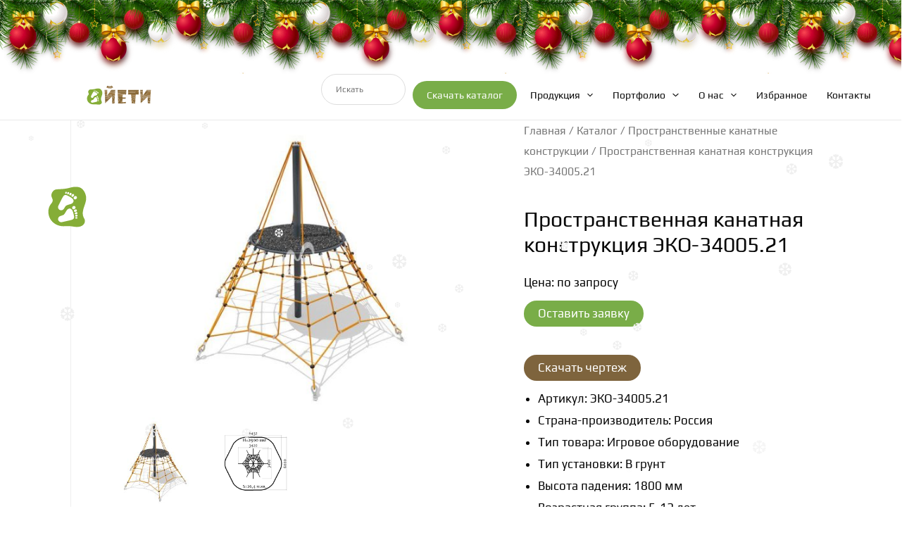

--- FILE ---
content_type: text/html; charset=UTF-8
request_url: https://yetideti.ru/catalog/prostranstvennye-kanatnye-konstrukczii/prostranstvennaya-kanatnaya-konstrukcziya-evro-34005-21/
body_size: 44072
content:
<style type="text/css">@media screen and (min-width: 1200px) {
	#hidden_b{position: absolute; right: -30px; top: 0;}
	.widget-area.secondary#secondary{width: 50px; position: relative; -webkit-transition:300ms linear;
	-moz-transition:300ms linear;
	-o-transition:300ms linear;
	-ms-transition:300ms linear;
	transition:300ms linear;
	padding-right: 60px!important;}
	.widget-area.secondary#secondary #block-7,.widget-area.secondary#secondary #block-5{display: none;}
	.content-area.primary#primary{width: auto;max-width: 100%;}
}
@media screen and (max-width: 1200px) {
	#hidden_b{display: none;}}
@media screen and (min-width:1200px){
  .woocommerce-Tabs-panel.woocommerce-Tabs-panel--description.panel.entry-content.wc-tab{column-count: 2; width: 100%; max-width: 100%; column-gap: 40px;}
}</style> <script defer src="[data-uri]"></script> <!DOCTYPE html><html lang="ru-RU"><head><meta charset="UTF-8"><meta name="viewport" content="width=device-width, initial-scale=1"><link rel="profile" href="https://gmpg.org/xfn/11"><link rel="stylesheet" href="https://yetideti.ru/wp-content/cache/autoptimize/css/autoptimize_single_1ef1d8263e5ab5a5718b60dbb98cecf6.css" type="text/css"/><style>.type-page {max-width: 800px !important; margin: 0px auto; padding-top: 20px !important;}</style> <script defer src="[data-uri]"></script> <meta name='robots' content='index, follow, max-image-preview:large, max-snippet:-1, max-video-preview:-1' /><title>Пространственная канатная конструкция ЭКО-34005.21 из дерева купить в Москве: производство на заказ</title><meta name="description" content="Пространственная канатная конструкция ЭКО-34005.21 из дерева купить в Москве и области на заказ. Натуральное дерево, робиния, акация. Высокое качество и экологичность. Звоните!" /><link rel="canonical" href="https://yetideti.ru/catalog/prostranstvennye-kanatnye-konstrukczii/prostranstvennaya-kanatnaya-konstrukcziya-evro-34005-21/" /><meta property="og:locale" content="ru_RU" /><meta property="og:type" content="article" /><meta property="og:title" content="Пространственная канатная конструкция ЭКО-34005.21 из дерева купить в Москве: производство на заказ" /><meta property="og:description" content="Пространственная канатная конструкция ЭКО-34005.21 из дерева купить в Москве и области на заказ. Натуральное дерево, робиния, акация. Высокое качество и экологичность. Звоните!" /><meta property="og:url" content="https://yetideti.ru/catalog/prostranstvennye-kanatnye-konstrukczii/prostranstvennaya-kanatnaya-konstrukcziya-evro-34005-21/" /><meta property="og:site_name" content="Йети" /><meta property="article:modified_time" content="2025-08-29T08:00:02+00:00" /><meta property="og:image" content="https://yetideti.ru/wp-content/uploads/2022/02/full_34005.21___________________________________________________________________________result_result.jpg" /><meta property="og:image:width" content="800" /><meta property="og:image:height" content="600" /><meta name="twitter:card" content="summary_large_image" /><link rel="alternate" type="application/rss+xml" title="Йети &raquo; Лента" href="https://yetideti.ru/feed/" /><link rel="alternate" type="application/rss+xml" title="Йети &raquo; Лента комментариев" href="https://yetideti.ru/comments/feed/" /> <script defer src="[data-uri]"></script> <style id='cf-frontend-style-inline-css'>@font-face {
	font-family: 'Play';
	font-weight: 400;
	src: url('https://yetideti.ru/wp-content/uploads/2024/05/play-regular.ttf') format('truetype');
}
@font-face {
	font-family: 'Malina';
	font-weight: 400;
	src: url('https://yetideti.ru/wp-content/uploads/2024/04/malina.otf') format('OpenType');
}</style><link rel='stylesheet' id='astra-theme-css-css' href='https://yetideti.ru/wp-content/themes/astra/assets/css/minified/main.min.css?ver=3.7.5' media='all' /><style id='astra-theme-css-inline-css'>html{font-size:106.25%;}a,.page-title{color:#080808;}a:hover,a:focus{color:#ee7248;}body,button,input,select,textarea,.ast-button,.ast-custom-button{font-family:Play,Helvetica,Arial,sans-serif;font-weight:400;font-size:17px;font-size:1rem;}blockquote{color:#000000;}.site-title{font-size:35px;font-size:2.0588235294118rem;display:block;}.ast-archive-description .ast-archive-title{font-size:40px;font-size:2.3529411764706rem;}.site-header .site-description{font-size:15px;font-size:0.88235294117647rem;display:none;}.entry-title{font-size:30px;font-size:1.7647058823529rem;}h1,.entry-content h1{font-size:40px;font-size:2.3529411764706rem;}h2,.entry-content h2{font-size:30px;font-size:1.7647058823529rem;}h3,.entry-content h3{font-size:25px;font-size:1.4705882352941rem;}h4,.entry-content h4{font-size:20px;font-size:1.1764705882353rem;}h5,.entry-content h5{font-size:18px;font-size:1.0588235294118rem;}h6,.entry-content h6{font-size:15px;font-size:0.88235294117647rem;}.ast-single-post .entry-title,.page-title{font-size:30px;font-size:1.7647058823529rem;}::selection{background-color:#080808;color:#ffffff;}body,h1,.entry-title a,.entry-content h1,h2,.entry-content h2,h3,.entry-content h3,h4,.entry-content h4,h5,.entry-content h5,h6,.entry-content h6{color:#080808;}.tagcloud a:hover,.tagcloud a:focus,.tagcloud a.current-item{color:#ffffff;border-color:#080808;background-color:#080808;}input:focus,input[type="text"]:focus,input[type="email"]:focus,input[type="url"]:focus,input[type="password"]:focus,input[type="reset"]:focus,input[type="search"]:focus,textarea:focus{border-color:#080808;}input[type="radio"]:checked,input[type=reset],input[type="checkbox"]:checked,input[type="checkbox"]:hover:checked,input[type="checkbox"]:focus:checked,input[type=range]::-webkit-slider-thumb{border-color:#080808;background-color:#080808;box-shadow:none;}.site-footer a:hover + .post-count,.site-footer a:focus + .post-count{background:#080808;border-color:#080808;}.single .nav-links .nav-previous,.single .nav-links .nav-next{color:#080808;}.entry-meta,.entry-meta *{line-height:1.45;color:#080808;}.entry-meta a:hover,.entry-meta a:hover *,.entry-meta a:focus,.entry-meta a:focus *,.page-links > .page-link,.page-links .page-link:hover,.post-navigation a:hover{color:#ee7248;}#cat option,.secondary .calendar_wrap thead a,.secondary .calendar_wrap thead a:visited{color:#080808;}.secondary .calendar_wrap #today,.ast-progress-val span{background:#080808;}.secondary a:hover + .post-count,.secondary a:focus + .post-count{background:#080808;border-color:#080808;}.calendar_wrap #today > a{color:#ffffff;}.page-links .page-link,.single .post-navigation a{color:#080808;}.ast-archive-title{color:#080808;}.widget-title{font-size:24px;font-size:1.4117647058824rem;color:#080808;}#secondary,#secondary button,#secondary input,#secondary select,#secondary textarea{font-size:17px;font-size:1rem;}.ast-single-post .entry-content a,.ast-comment-content a:not(.ast-comment-edit-reply-wrap a){text-decoration:underline;}.ast-single-post .wp-block-button .wp-block-button__link,.ast-single-post .elementor-button-wrapper .elementor-button,.ast-single-post .entry-content .uagb-tab a,.ast-single-post .entry-content .uagb-ifb-cta a,.ast-single-post .entry-content .wp-block-uagb-buttons a,.ast-single-post .entry-content .uabb-module-content a,.ast-single-post .entry-content .uagb-post-grid a,.ast-single-post .entry-content .uagb-timeline a,.ast-single-post .entry-content .uagb-toc__wrap a,.ast-single-post .entry-content .uagb-taxomony-box a,.ast-single-post .entry-content .woocommerce a{text-decoration:none;}.ast-logo-title-inline .site-logo-img{padding-right:1em;}.site-logo-img img{ transition:all 0.2s linear;}#secondary {margin: 4em 0 2.5em;word-break: break-word;line-height: 2;}#secondary li {margin-bottom: 0.25em;}#secondary li:last-child {margin-bottom: 0;}@media (max-width: 768px) {.js_active .ast-plain-container.ast-single-post #secondary {margin-top: 1.5em;}}.ast-separate-container.ast-two-container #secondary .widget {background-color: #fff;padding: 2em;margin-bottom: 2em;}@media (min-width: 993px) {.ast-left-sidebar #secondary {padding-right: 60px;}.ast-right-sidebar #secondary {padding-left: 60px;}}@media (max-width: 993px) {.ast-right-sidebar #secondary {padding-left: 30px;}.ast-left-sidebar #secondary {padding-right: 30px;}}@media (max-width:921px){#ast-desktop-header{display:none;}}@media (min-width:921px){#ast-mobile-header{display:none;}}.wp-block-buttons.aligncenter{justify-content:center;}@media (min-width:1200px){.wp-block-group .has-background{padding:20px;}}@media (min-width:1200px){.ast-plain-container.ast-right-sidebar .entry-content .wp-block-group.alignwide,.ast-plain-container.ast-left-sidebar .entry-content .wp-block-group.alignwide,.ast-plain-container.ast-right-sidebar .entry-content .wp-block-group.alignfull,.ast-plain-container.ast-left-sidebar .entry-content .wp-block-group.alignfull{padding-left:20px;padding-right:20px;}}@media (min-width:1200px){.wp-block-cover-image.alignwide .wp-block-cover__inner-container,.wp-block-cover.alignwide .wp-block-cover__inner-container,.wp-block-cover-image.alignfull .wp-block-cover__inner-container,.wp-block-cover.alignfull .wp-block-cover__inner-container{width:100%;}}.ast-plain-container.ast-no-sidebar #primary{margin-top:0;margin-bottom:0;}@media (max-width:921px){.ast-theme-transparent-header #primary,.ast-theme-transparent-header #secondary{padding:0;}}.wp-block-columns{margin-bottom:unset;}.wp-block-image.size-full{margin:2rem 0;}.wp-block-separator.has-background{padding:0;}.wp-block-gallery{margin-bottom:1.6em;}.wp-block-group{padding-top:4em;padding-bottom:4em;}.wp-block-group__inner-container .wp-block-columns:last-child,.wp-block-group__inner-container :last-child,.wp-block-table table{margin-bottom:0;}.blocks-gallery-grid{width:100%;}.wp-block-navigation-link__content{padding:5px 0;}.wp-block-group .wp-block-group .has-text-align-center,.wp-block-group .wp-block-column .has-text-align-center{max-width:100%;}.has-text-align-center{margin:0 auto;}@media (max-width:1200px){.wp-block-group{padding:3em;}.wp-block-group .wp-block-group{padding:1.5em;}.wp-block-columns,.wp-block-column{margin:1rem 0;}}@media (min-width:921px){.wp-block-columns .wp-block-group{padding:2em;}}@media (max-width:544px){.wp-block-cover-image .wp-block-cover__inner-container,.wp-block-cover .wp-block-cover__inner-container{width:unset;}.wp-block-cover,.wp-block-cover-image{padding:2em 0;}.wp-block-group,.wp-block-cover{padding:2em;}.wp-block-media-text__media img,.wp-block-media-text__media video{width:unset;max-width:100%;}.wp-block-media-text.has-background .wp-block-media-text__content{padding:1em;}}@media (max-width:921px){.ast-plain-container.ast-no-sidebar #primary{padding:0;}}@media (min-width:544px){.entry-content .wp-block-media-text.has-media-on-the-right .wp-block-media-text__content{padding:0 8% 0 0;}.entry-content .wp-block-media-text .wp-block-media-text__content{padding:0 0 0 8%;}.ast-plain-container .site-content .entry-content .has-custom-content-position.is-position-bottom-left > *,.ast-plain-container .site-content .entry-content .has-custom-content-position.is-position-bottom-right > *,.ast-plain-container .site-content .entry-content .has-custom-content-position.is-position-top-left > *,.ast-plain-container .site-content .entry-content .has-custom-content-position.is-position-top-right > *,.ast-plain-container .site-content .entry-content .has-custom-content-position.is-position-center-right > *,.ast-plain-container .site-content .entry-content .has-custom-content-position.is-position-center-left > *{margin:0;}}@media (max-width:544px){.entry-content .wp-block-media-text .wp-block-media-text__content{padding:8% 0;}.wp-block-media-text .wp-block-media-text__media img{width:auto;max-width:100%;}}.wp-block-button.is-style-outline .wp-block-button__link{border-color:#79ad48;}.wp-block-button.is-style-outline > .wp-block-button__link:not(.has-text-color),.wp-block-button.wp-block-button__link.is-style-outline:not(.has-text-color){color:#79ad48;}.wp-block-button.is-style-outline .wp-block-button__link:hover,.wp-block-button.is-style-outline .wp-block-button__link:focus{color:#ffffff !important;background-color:#78b93c;border-color:#78b93c;}.post-page-numbers.current .page-link,.ast-pagination .page-numbers.current{color:#ffffff;border-color:#080808;background-color:#080808;border-radius:2px;}@media (min-width:544px){.entry-content > .alignleft{margin-right:20px;}.entry-content > .alignright{margin-left:20px;}}h1.widget-title{font-weight:inherit;}h2.widget-title{font-weight:inherit;}h3.widget-title{font-weight:inherit;}@media (max-width:921px){.ast-separate-container .ast-article-post,.ast-separate-container .ast-article-single{padding:1.5em 2.14em;}.ast-separate-container #primary,.ast-separate-container #secondary{padding:1.5em 0;}#primary,#secondary{padding:1.5em 0;margin:0;}.ast-left-sidebar #content > .ast-container{display:flex;flex-direction:column-reverse;width:100%;}.ast-author-box img.avatar{margin:20px 0 0 0;}}@media (max-width:921px){#secondary.secondary{padding-top:0;}.ast-separate-container.ast-right-sidebar #secondary{padding-left:1em;padding-right:1em;}.ast-separate-container.ast-two-container #secondary{padding-left:0;padding-right:0;}.ast-page-builder-template .entry-header #secondary,.ast-page-builder-template #secondary{margin-top:1.5em;}}@media (max-width:921px){.ast-right-sidebar #primary{padding-right:0;}.ast-page-builder-template.ast-left-sidebar #secondary,.ast-page-builder-template.ast-right-sidebar #secondary{padding-right:20px;padding-left:20px;}.ast-right-sidebar #secondary,.ast-left-sidebar #primary{padding-left:0;}.ast-left-sidebar #secondary{padding-right:0;}}@media (min-width:922px){.ast-separate-container.ast-right-sidebar #primary,.ast-separate-container.ast-left-sidebar #primary{border:0;}.search-no-results.ast-separate-container #primary{margin-bottom:4em;}}@media (min-width:922px){.ast-right-sidebar #primary{border-right:1px solid #eee;}.ast-left-sidebar #primary{border-left:1px solid #eee;}.ast-right-sidebar #secondary{border-left:1px solid #eee;margin-left:-1px;}.ast-left-sidebar #secondary{border-right:1px solid #eee;margin-right:-1px;}.ast-separate-container.ast-two-container.ast-right-sidebar #secondary{padding-left:30px;padding-right:0;}.ast-separate-container.ast-two-container.ast-left-sidebar #secondary{padding-right:30px;padding-left:0;}.ast-separate-container.ast-right-sidebar #secondary,.ast-separate-container.ast-left-sidebar #secondary{border:0;margin-left:auto;margin-right:auto;}.ast-separate-container.ast-two-container #secondary .widget:last-child{margin-bottom:0;}}.wp-block-button .wp-block-button__link{color:#ffffff;}.wp-block-button .wp-block-button__link:hover,.wp-block-button .wp-block-button__link:focus{color:#ffffff;background-color:#78b93c;border-color:#78b93c;}.wp-block-button .wp-block-button__link{border-style:solid;border-top-width:0px;border-right-width:0px;border-left-width:0px;border-bottom-width:0px;border-color:#79ad48;background-color:#79ad48;color:#ffffff;font-family:inherit;font-weight:inherit;line-height:1;border-radius:30px;}.wp-block-buttons .wp-block-button .wp-block-button__link{padding-top:10px;padding-right:20px;padding-bottom:10px;padding-left:20px;}@media (max-width:921px){.wp-block-button .wp-block-button__link{padding-top:14px;padding-right:28px;padding-bottom:14px;padding-left:28px;}}@media (max-width:544px){.wp-block-button .wp-block-button__link{padding-top:12px;padding-right:24px;padding-bottom:12px;padding-left:24px;}}.menu-toggle,button,.ast-button,.ast-custom-button,.button,input#submit,input[type="button"],input[type="submit"],input[type="reset"],form[CLASS*="wp-block-search__"].wp-block-search .wp-block-search__inside-wrapper .wp-block-search__button,body .wp-block-file .wp-block-file__button{border-style:solid;border-top-width:0px;border-right-width:0px;border-left-width:0px;border-bottom-width:0px;color:#ffffff;border-color:#79ad48;background-color:#79ad48;border-radius:30px;padding-top:10px;padding-right:20px;padding-bottom:10px;padding-left:20px;font-family:inherit;font-weight:inherit;line-height:1;}button:focus,.menu-toggle:hover,button:hover,.ast-button:hover,.ast-custom-button:hover .button:hover,.ast-custom-button:hover ,input[type=reset]:hover,input[type=reset]:focus,input#submit:hover,input#submit:focus,input[type="button"]:hover,input[type="button"]:focus,input[type="submit"]:hover,input[type="submit"]:focus,form[CLASS*="wp-block-search__"].wp-block-search .wp-block-search__inside-wrapper .wp-block-search__button:hover,form[CLASS*="wp-block-search__"].wp-block-search .wp-block-search__inside-wrapper .wp-block-search__button:focus,body .wp-block-file .wp-block-file__button:hover,body .wp-block-file .wp-block-file__button:focus{color:#ffffff;background-color:#78b93c;border-color:#78b93c;}@media (min-width:544px){.ast-container{max-width:100%;}}@media (max-width:544px){.ast-separate-container .ast-article-post,.ast-separate-container .ast-article-single,.ast-separate-container .comments-title,.ast-separate-container .ast-archive-description{padding:1.5em 1em;}.ast-separate-container #content .ast-container{padding-left:0.54em;padding-right:0.54em;}.ast-separate-container .ast-comment-list li.depth-1{padding:1.5em 1em;margin-bottom:1.5em;}.ast-separate-container .ast-comment-list .bypostauthor{padding:.5em;}.ast-search-menu-icon.ast-dropdown-active .search-field{width:170px;}.menu-toggle,button,.ast-button,.button,input#submit,input[type="button"],input[type="submit"],input[type="reset"]{padding-top:12px;padding-right:24px;padding-bottom:12px;padding-left:24px;}.ast-separate-container #secondary{padding-top:0;}.ast-separate-container.ast-two-container #secondary .widget{margin-bottom:1.5em;padding-left:1em;padding-right:1em;}}@media (max-width:921px){.menu-toggle,button,.ast-button,.button,input#submit,input[type="button"],input[type="submit"],input[type="reset"]{padding-top:14px;padding-right:28px;padding-bottom:14px;padding-left:28px;}.ast-mobile-header-stack .main-header-bar .ast-search-menu-icon{display:inline-block;}.ast-header-break-point.ast-header-custom-item-outside .ast-mobile-header-stack .main-header-bar .ast-search-icon{margin:0;}.ast-comment-avatar-wrap img{max-width:2.5em;}.ast-separate-container .ast-comment-list li.depth-1{padding:1.5em 2.14em;}.ast-separate-container .comment-respond{padding:2em 2.14em;}.ast-comment-meta{padding:0 1.8888em 1.3333em;}}.entry-content > .wp-block-group,.entry-content > .wp-block-media-text,.entry-content > .wp-block-cover,.entry-content > .wp-block-columns{max-width:58em;width:calc(100% - 4em);margin-left:auto;margin-right:auto;}.entry-content [class*="__inner-container"] > .alignfull{max-width:100%;margin-left:0;margin-right:0;}.entry-content [class*="__inner-container"] > *:not(.alignwide):not(.alignfull):not(.alignleft):not(.alignright){margin-left:auto;margin-right:auto;}.entry-content [class*="__inner-container"] > *:not(.alignwide):not(p):not(.alignfull):not(.alignleft):not(.alignright):not(.is-style-wide):not(iframe){max-width:50rem;width:100%;}@media (min-width:921px){.entry-content > .wp-block-group.alignwide.has-background,.entry-content > .wp-block-group.alignfull.has-background,.entry-content > .wp-block-cover.alignwide,.entry-content > .wp-block-cover.alignfull,.entry-content > .wp-block-columns.has-background.alignwide,.entry-content > .wp-block-columns.has-background.alignfull{margin-top:0;margin-bottom:0;padding:6em 4em;}.entry-content > .wp-block-columns.has-background{margin-bottom:0;}}@media (min-width:1200px){.entry-content .alignfull p{max-width:1920px;}.entry-content .alignfull{max-width:100%;width:100%;}.ast-page-builder-template .entry-content .alignwide,.entry-content [class*="__inner-container"] > .alignwide{max-width:1920px;margin-left:0;margin-right:0;}.entry-content .alignfull [class*="__inner-container"] > .alignwide{max-width:80rem;}}@media (min-width:545px){.site-main .entry-content > .alignwide{margin:0 auto;}.wp-block-group.has-background,.entry-content > .wp-block-cover,.entry-content > .wp-block-columns.has-background{padding:4em;margin-top:0;margin-bottom:0;}.entry-content .wp-block-media-text.alignfull .wp-block-media-text__content,.entry-content .wp-block-media-text.has-background .wp-block-media-text__content{padding:0 8%;}}@media (max-width:921px){.site-title{display:block;}.ast-archive-description .ast-archive-title{font-size:40px;}.site-header .site-description{display:none;}.entry-title{font-size:30px;}h1,.entry-content h1{font-size:30px;}h2,.entry-content h2{font-size:25px;}h3,.entry-content h3{font-size:20px;}.ast-single-post .entry-title,.page-title{font-size:30px;}}@media (max-width:544px){.site-title{display:block;}.ast-archive-description .ast-archive-title{font-size:40px;}.site-header .site-description{display:none;}.entry-title{font-size:30px;}h1,.entry-content h1{font-size:30px;}h2,.entry-content h2{font-size:25px;}h3,.entry-content h3{font-size:20px;}.ast-single-post .entry-title,.page-title{font-size:30px;}}@media (max-width:921px){html{font-size:96.9%;}}@media (max-width:544px){html{font-size:96.9%;}}@media (min-width:922px){.ast-container{max-width:1960px;}}@media (min-width:922px){.site-content .ast-container{display:flex;}}@media (max-width:921px){.site-content .ast-container{flex-direction:column;}}@media (min-width:922px){.single-post .site-content > .ast-container{max-width:800px;}}@media (min-width:922px){.main-header-menu .sub-menu .menu-item.ast-left-align-sub-menu:hover > .sub-menu,.main-header-menu .sub-menu .menu-item.ast-left-align-sub-menu.focus > .sub-menu{margin-left:-0px;}}.footer-widget-area[data-section^="section-fb-html-"] .ast-builder-html-element{text-align:center;}.wp-block-search {margin-bottom: 20px;}.wp-block-site-tagline {margin-top: 20px;}form.wp-block-search .wp-block-search__input,.wp-block-search.wp-block-search__button-inside .wp-block-search__inside-wrapper,.wp-block-search.wp-block-search__button-inside .wp-block-search__inside-wrapper {border-color: #eaeaea;background: #fafafa;}.wp-block-search.wp-block-search__button-inside .wp-block-search__inside-wrapper .wp-block-search__input:focus,.wp-block-loginout input:focus {outline: thin dotted;}.wp-block-loginout input:focus {border-color: transparent;} form.wp-block-search .wp-block-search__inside-wrapper .wp-block-search__input {padding: 12px;}form.wp-block-search .wp-block-search__button svg {fill: currentColor;width: 20px;height: 20px;}.wp-block-loginout p label {display: block;}.wp-block-loginout p:not(.login-remember):not(.login-submit) input {width: 100%;}.wp-block-loginout .login-remember input {width: 1.1rem;height: 1.1rem;margin: 0 5px 4px 0;vertical-align: middle;}body .wp-block-file .wp-block-file__button {text-decoration: none;}blockquote {padding: 0 1.2em 1.2em;}.wp-block-file {display: flex;align-items: center;flex-wrap: wrap;justify-content: space-between;}.wp-block-pullquote {border: none;}.wp-block-pullquote blockquote::before {content: "\201D";font-family: "Helvetica",sans-serif;display: flex;transform: rotate( 180deg );font-size: 6rem;font-style: normal;line-height: 1;font-weight: bold;align-items: center;justify-content: center;}figure.wp-block-pullquote.is-style-solid-color blockquote {max-width: 100%;text-align: inherit;}ul.wp-block-categories-list.wp-block-categories,ul.wp-block-archives-list.wp-block-archives {list-style-type: none;}.wp-block-button__link {border: 2px solid currentColor;}ul,ol {margin-left: 20px;}figure.alignright figcaption {text-align: right;}:root .has-ast-global-color-0-color{color:var(--ast-global-color-0);}:root .has-ast-global-color-0-background-color{background-color:var(--ast-global-color-0);}:root .wp-block-button .has-ast-global-color-0-color{color:var(--ast-global-color-0);}:root .wp-block-button .has-ast-global-color-0-background-color{background-color:var(--ast-global-color-0);}:root .has-ast-global-color-1-color{color:var(--ast-global-color-1);}:root .has-ast-global-color-1-background-color{background-color:var(--ast-global-color-1);}:root .wp-block-button .has-ast-global-color-1-color{color:var(--ast-global-color-1);}:root .wp-block-button .has-ast-global-color-1-background-color{background-color:var(--ast-global-color-1);}:root .has-ast-global-color-2-color{color:var(--ast-global-color-2);}:root .has-ast-global-color-2-background-color{background-color:var(--ast-global-color-2);}:root .wp-block-button .has-ast-global-color-2-color{color:var(--ast-global-color-2);}:root .wp-block-button .has-ast-global-color-2-background-color{background-color:var(--ast-global-color-2);}:root .has-ast-global-color-3-color{color:var(--ast-global-color-3);}:root .has-ast-global-color-3-background-color{background-color:var(--ast-global-color-3);}:root .wp-block-button .has-ast-global-color-3-color{color:var(--ast-global-color-3);}:root .wp-block-button .has-ast-global-color-3-background-color{background-color:var(--ast-global-color-3);}:root .has-ast-global-color-4-color{color:var(--ast-global-color-4);}:root .has-ast-global-color-4-background-color{background-color:var(--ast-global-color-4);}:root .wp-block-button .has-ast-global-color-4-color{color:var(--ast-global-color-4);}:root .wp-block-button .has-ast-global-color-4-background-color{background-color:var(--ast-global-color-4);}:root .has-ast-global-color-5-color{color:var(--ast-global-color-5);}:root .has-ast-global-color-5-background-color{background-color:var(--ast-global-color-5);}:root .wp-block-button .has-ast-global-color-5-color{color:var(--ast-global-color-5);}:root .wp-block-button .has-ast-global-color-5-background-color{background-color:var(--ast-global-color-5);}:root .has-ast-global-color-6-color{color:var(--ast-global-color-6);}:root .has-ast-global-color-6-background-color{background-color:var(--ast-global-color-6);}:root .wp-block-button .has-ast-global-color-6-color{color:var(--ast-global-color-6);}:root .wp-block-button .has-ast-global-color-6-background-color{background-color:var(--ast-global-color-6);}:root .has-ast-global-color-7-color{color:var(--ast-global-color-7);}:root .has-ast-global-color-7-background-color{background-color:var(--ast-global-color-7);}:root .wp-block-button .has-ast-global-color-7-color{color:var(--ast-global-color-7);}:root .wp-block-button .has-ast-global-color-7-background-color{background-color:var(--ast-global-color-7);}:root .has-ast-global-color-8-color{color:var(--ast-global-color-8);}:root .has-ast-global-color-8-background-color{background-color:var(--ast-global-color-8);}:root .wp-block-button .has-ast-global-color-8-color{color:var(--ast-global-color-8);}:root .wp-block-button .has-ast-global-color-8-background-color{background-color:var(--ast-global-color-8);}:root{--ast-global-color-0:#0170B9;--ast-global-color-1:#3a3a3a;--ast-global-color-2:#3a3a3a;--ast-global-color-3:#4B4F58;--ast-global-color-4:#F5F5F5;--ast-global-color-5:#FFFFFF;--ast-global-color-6:#F2F5F7;--ast-global-color-7:#424242;--ast-global-color-8:#000000;}.ast-breadcrumbs .trail-browse,.ast-breadcrumbs .trail-items,.ast-breadcrumbs .trail-items li{display:inline-block;margin:0;padding:0;border:none;background:inherit;text-indent:0;}.ast-breadcrumbs .trail-browse{font-size:inherit;font-style:inherit;font-weight:inherit;color:inherit;}.ast-breadcrumbs .trail-items{list-style:none;}.trail-items li::after{padding:0 0.3em;content:"\00bb";}.trail-items li:last-of-type::after{display:none;}h1,.entry-content h1,h2,.entry-content h2,h3,.entry-content h3,h4,.entry-content h4,h5,.entry-content h5,h6,.entry-content h6{color:#080808;}.entry-title a{color:#080808;}@media (max-width:921px){.ast-builder-grid-row-container.ast-builder-grid-row-tablet-3-firstrow .ast-builder-grid-row > *:first-child,.ast-builder-grid-row-container.ast-builder-grid-row-tablet-3-lastrow .ast-builder-grid-row > *:last-child{grid-column:1 / -1;}}@media (max-width:544px){.ast-builder-grid-row-container.ast-builder-grid-row-mobile-3-firstrow .ast-builder-grid-row > *:first-child,.ast-builder-grid-row-container.ast-builder-grid-row-mobile-3-lastrow .ast-builder-grid-row > *:last-child{grid-column:1 / -1;}}.ast-builder-layout-element[data-section="title_tagline"]{display:flex;}@media (max-width:921px){.ast-header-break-point .ast-builder-layout-element[data-section="title_tagline"]{display:flex;}}@media (max-width:544px){.ast-header-break-point .ast-builder-layout-element[data-section="title_tagline"]{display:flex;}}.ast-builder-menu-1{font-family:inherit;font-weight:inherit;}.ast-builder-menu-1 .sub-menu,.ast-builder-menu-1 .inline-on-mobile .sub-menu{border-top-width:2px;border-bottom-width:0;border-right-width:0;border-left-width:0;border-color:#080808;border-style:solid;border-radius:0;}.ast-builder-menu-1 .main-header-menu > .menu-item > .sub-menu,.ast-builder-menu-1 .main-header-menu > .menu-item > .astra-full-megamenu-wrapper{margin-top:0;}.ast-desktop .ast-builder-menu-1 .main-header-menu > .menu-item > .sub-menu:before,.ast-desktop .ast-builder-menu-1 .main-header-menu > .menu-item > .astra-full-megamenu-wrapper:before{height:calc( 0px + 5px );}.ast-desktop .ast-builder-menu-1 .menu-item .sub-menu .menu-link{border-style:none;}@media (max-width:921px){.ast-header-break-point .ast-builder-menu-1 .menu-item.menu-item-has-children > .ast-menu-toggle{top:0;}.ast-builder-menu-1 .menu-item-has-children > .menu-link:after{content:unset;}}@media (max-width:544px){.ast-header-break-point .ast-builder-menu-1 .menu-item.menu-item-has-children > .ast-menu-toggle{top:0;}}.ast-builder-menu-1{display:flex;}@media (max-width:921px){.ast-header-break-point .ast-builder-menu-1{display:flex;}}@media (max-width:544px){.ast-header-break-point .ast-builder-menu-1{display:flex;}}.site-below-footer-wrap{padding-top:20px;padding-bottom:20px;}.site-below-footer-wrap[data-section="section-below-footer-builder"]{background-color:#080808;;background-image:none;;min-height:20px;}.site-below-footer-wrap[data-section="section-below-footer-builder"] .ast-builder-grid-row{max-width:1920px;margin-left:auto;margin-right:auto;}.site-below-footer-wrap[data-section="section-below-footer-builder"] .ast-builder-grid-row,.site-below-footer-wrap[data-section="section-below-footer-builder"] .site-footer-section{align-items:flex-start;}.site-below-footer-wrap[data-section="section-below-footer-builder"].ast-footer-row-inline .site-footer-section{display:flex;margin-bottom:0;}.ast-builder-grid-row-full .ast-builder-grid-row{grid-template-columns:1fr;}@media (max-width:921px){.site-below-footer-wrap[data-section="section-below-footer-builder"].ast-footer-row-tablet-inline .site-footer-section{display:flex;margin-bottom:0;}.site-below-footer-wrap[data-section="section-below-footer-builder"].ast-footer-row-tablet-stack .site-footer-section{display:block;margin-bottom:10px;}.ast-builder-grid-row-container.ast-builder-grid-row-tablet-full .ast-builder-grid-row{grid-template-columns:1fr;}}@media (max-width:544px){.site-below-footer-wrap[data-section="section-below-footer-builder"].ast-footer-row-mobile-inline .site-footer-section{display:flex;margin-bottom:0;}.site-below-footer-wrap[data-section="section-below-footer-builder"].ast-footer-row-mobile-stack .site-footer-section{display:block;margin-bottom:10px;}.ast-builder-grid-row-container.ast-builder-grid-row-mobile-full .ast-builder-grid-row{grid-template-columns:1fr;}}.site-below-footer-wrap[data-section="section-below-footer-builder"]{display:grid;}@media (max-width:921px){.ast-header-break-point .site-below-footer-wrap[data-section="section-below-footer-builder"]{display:grid;}}@media (max-width:544px){.ast-header-break-point .site-below-footer-wrap[data-section="section-below-footer-builder"]{display:grid;}}.ast-builder-html-element img.alignnone{display:inline-block;}.ast-builder-html-element p:first-child{margin-top:0;}.ast-builder-html-element p:last-child{margin-bottom:0;}.ast-header-break-point .main-header-bar .ast-builder-html-element{line-height:1.85714285714286;}.footer-widget-area[data-section="section-fb-html-1"]{display:block;}@media (max-width:921px){.ast-header-break-point .footer-widget-area[data-section="section-fb-html-1"]{display:block;}}@media (max-width:544px){.ast-header-break-point .footer-widget-area[data-section="section-fb-html-1"]{display:block;}}.footer-widget-area[data-section="section-fb-html-2"]{display:block;}@media (max-width:921px){.ast-header-break-point .footer-widget-area[data-section="section-fb-html-2"]{display:block;}}@media (max-width:544px){.ast-header-break-point .footer-widget-area[data-section="section-fb-html-2"]{display:block;}}.footer-widget-area[data-section="section-fb-html-1"] .ast-builder-html-element{text-align:center;}@media (max-width:921px){.footer-widget-area[data-section="section-fb-html-1"] .ast-builder-html-element{text-align:center;}}@media (max-width:544px){.footer-widget-area[data-section="section-fb-html-1"] .ast-builder-html-element{text-align:center;}}.footer-widget-area[data-section="section-fb-html-2"] .ast-builder-html-element{text-align:center;}@media (max-width:921px){.footer-widget-area[data-section="section-fb-html-2"] .ast-builder-html-element{text-align:center;}}@media (max-width:544px){.footer-widget-area[data-section="section-fb-html-2"] .ast-builder-html-element{text-align:center;}}.ast-footer-copyright{text-align:center;}.ast-footer-copyright {color:#080808;}@media (max-width:921px){.ast-footer-copyright{text-align:center;}}@media (max-width:544px){.ast-footer-copyright{text-align:center;}}.ast-footer-copyright.ast-builder-layout-element{display:flex;}@media (max-width:921px){.ast-header-break-point .ast-footer-copyright.ast-builder-layout-element{display:flex;}}@media (max-width:544px){.ast-header-break-point .ast-footer-copyright.ast-builder-layout-element{display:flex;}}.site-primary-footer-wrap{padding-top:45px;padding-bottom:45px;}.site-primary-footer-wrap[data-section="section-primary-footer-builder"]{background-color:#202020;;background-image:none;;border-style:solid;border-width:0px;border-top-width:5px;border-top-color:#79ad48;}.site-primary-footer-wrap[data-section="section-primary-footer-builder"] .ast-builder-grid-row{max-width:1920px;margin-left:auto;margin-right:auto;}.site-primary-footer-wrap[data-section="section-primary-footer-builder"] .ast-builder-grid-row,.site-primary-footer-wrap[data-section="section-primary-footer-builder"] .site-footer-section{align-items:flex-start;}.site-primary-footer-wrap[data-section="section-primary-footer-builder"].ast-footer-row-inline .site-footer-section{display:flex;margin-bottom:0;}.ast-builder-grid-row-4-equal .ast-builder-grid-row{grid-template-columns:repeat( 4,1fr );}@media (max-width:921px){.site-primary-footer-wrap[data-section="section-primary-footer-builder"].ast-footer-row-tablet-inline .site-footer-section{display:flex;margin-bottom:0;}.site-primary-footer-wrap[data-section="section-primary-footer-builder"].ast-footer-row-tablet-stack .site-footer-section{display:block;margin-bottom:10px;}.ast-builder-grid-row-container.ast-builder-grid-row-tablet-4-equal .ast-builder-grid-row{grid-template-columns:repeat( 4,1fr );}}@media (max-width:544px){.site-primary-footer-wrap[data-section="section-primary-footer-builder"].ast-footer-row-mobile-inline .site-footer-section{display:flex;margin-bottom:0;}.site-primary-footer-wrap[data-section="section-primary-footer-builder"].ast-footer-row-mobile-stack .site-footer-section{display:block;margin-bottom:10px;}.ast-builder-grid-row-container.ast-builder-grid-row-mobile-full .ast-builder-grid-row{grid-template-columns:1fr;}}.site-primary-footer-wrap[data-section="section-primary-footer-builder"]{display:grid;}@media (max-width:921px){.ast-header-break-point .site-primary-footer-wrap[data-section="section-primary-footer-builder"]{display:grid;}}@media (max-width:544px){.ast-header-break-point .site-primary-footer-wrap[data-section="section-primary-footer-builder"]{display:grid;}}.footer-widget-area[data-section="sidebar-widgets-footer-widget-1"].footer-widget-area-inner{text-align:left;}.footer-widget-area.widget-area.site-footer-focus-item{width:auto;}@media (max-width:921px){.footer-widget-area[data-section="sidebar-widgets-footer-widget-1"].footer-widget-area-inner{text-align:center;}}@media (max-width:544px){.footer-widget-area[data-section="sidebar-widgets-footer-widget-1"].footer-widget-area-inner{text-align:center;}}.footer-widget-area[data-section="sidebar-widgets-footer-widget-1"]{display:block;}@media (max-width:921px){.ast-header-break-point .footer-widget-area[data-section="sidebar-widgets-footer-widget-1"]{display:block;}}@media (max-width:544px){.ast-header-break-point .footer-widget-area[data-section="sidebar-widgets-footer-widget-1"]{display:block;}}.ast-header-break-point .main-header-bar{border-bottom-width:1px;}@media (min-width:922px){.main-header-bar{border-bottom-width:1px;}}@media (min-width:922px){#primary{width:80%;}#secondary{width:20%;}}.ast-safari-browser-less-than-11 .main-header-menu .menu-item, .ast-safari-browser-less-than-11 .main-header-bar .ast-masthead-custom-menu-items{display:block;}.main-header-menu .menu-item, #astra-footer-menu .menu-item, .main-header-bar .ast-masthead-custom-menu-items{-js-display:flex;display:flex;-webkit-box-pack:center;-webkit-justify-content:center;-moz-box-pack:center;-ms-flex-pack:center;justify-content:center;-webkit-box-orient:vertical;-webkit-box-direction:normal;-webkit-flex-direction:column;-moz-box-orient:vertical;-moz-box-direction:normal;-ms-flex-direction:column;flex-direction:column;}.main-header-menu > .menu-item > .menu-link, #astra-footer-menu > .menu-item > .menu-link{height:100%;-webkit-box-align:center;-webkit-align-items:center;-moz-box-align:center;-ms-flex-align:center;align-items:center;-js-display:flex;display:flex;}.ast-header-break-point .main-navigation ul .menu-item .menu-link .icon-arrow:first-of-type svg{top:.2em;margin-top:0px;margin-left:0px;width:.65em;transform:translate(0, -2px) rotateZ(270deg);}.ast-mobile-popup-content .ast-submenu-expanded > .ast-menu-toggle{transform:rotateX(180deg);}.ast-separate-container .blog-layout-1, .ast-separate-container .blog-layout-2, .ast-separate-container .blog-layout-3{background-color:transparent;background-image:none;}.ast-separate-container .ast-article-post{background-color:var(--ast-global-color-5);;background-image:none;;}@media (max-width:921px){.ast-separate-container .ast-article-post{background-color:var(--ast-global-color-5);;background-image:none;;}}@media (max-width:544px){.ast-separate-container .ast-article-post{background-color:var(--ast-global-color-5);;background-image:none;;}}.ast-separate-container .ast-article-single:not(.ast-related-post), .ast-separate-container .comments-area .comment-respond,.ast-separate-container .comments-area .ast-comment-list li, .ast-separate-container .ast-woocommerce-container, .ast-separate-container .error-404, .ast-separate-container .no-results, .single.ast-separate-container .ast-author-meta, .ast-separate-container .related-posts-title-wrapper, .ast-separate-container.ast-two-container #secondary .widget,.ast-separate-container .comments-count-wrapper, .ast-box-layout.ast-plain-container .site-content,.ast-padded-layout.ast-plain-container .site-content, .ast-separate-container .comments-area .comments-title{background-color:var(--ast-global-color-5);;background-image:none;;}@media (max-width:921px){.ast-separate-container .ast-article-single:not(.ast-related-post), .ast-separate-container .comments-area .comment-respond,.ast-separate-container .comments-area .ast-comment-list li, .ast-separate-container .ast-woocommerce-container, .ast-separate-container .error-404, .ast-separate-container .no-results, .single.ast-separate-container .ast-author-meta, .ast-separate-container .related-posts-title-wrapper, .ast-separate-container.ast-two-container #secondary .widget,.ast-separate-container .comments-count-wrapper, .ast-box-layout.ast-plain-container .site-content,.ast-padded-layout.ast-plain-container .site-content, .ast-separate-container .comments-area .comments-title{background-color:var(--ast-global-color-5);;background-image:none;;}}@media (max-width:544px){.ast-separate-container .ast-article-single:not(.ast-related-post), .ast-separate-container .comments-area .comment-respond,.ast-separate-container .comments-area .ast-comment-list li, .ast-separate-container .ast-woocommerce-container, .ast-separate-container .error-404, .ast-separate-container .no-results, .single.ast-separate-container .ast-author-meta, .ast-separate-container .related-posts-title-wrapper, .ast-separate-container.ast-two-container #secondary .widget,.ast-separate-container .comments-count-wrapper, .ast-box-layout.ast-plain-container .site-content,.ast-padded-layout.ast-plain-container .site-content, .ast-separate-container .comments-area .comments-title{background-color:var(--ast-global-color-5);;background-image:none;;}}.ast-mobile-header-content > *,.ast-desktop-header-content > * {padding: 10px 0;height: auto;}.ast-mobile-header-content > *:first-child,.ast-desktop-header-content > *:first-child {padding-top: 10px;}.ast-mobile-header-content > .ast-builder-menu,.ast-desktop-header-content > .ast-builder-menu {padding-top: 0;}.ast-mobile-header-content > *:last-child,.ast-desktop-header-content > *:last-child {padding-bottom: 0;}.ast-mobile-header-content .ast-search-menu-icon.ast-inline-search label,.ast-desktop-header-content .ast-search-menu-icon.ast-inline-search label {width: 100%;}.ast-desktop-header-content .main-header-bar-navigation .ast-submenu-expanded > .ast-menu-toggle::before {transform: rotateX(180deg);}#ast-desktop-header .ast-desktop-header-content,.ast-mobile-header-content .ast-search-icon,.ast-desktop-header-content .ast-search-icon,.ast-mobile-header-wrap .ast-mobile-header-content,.ast-main-header-nav-open.ast-popup-nav-open .ast-mobile-header-wrap .ast-mobile-header-content,.ast-main-header-nav-open.ast-popup-nav-open .ast-desktop-header-content {display: none;}.ast-main-header-nav-open.ast-header-break-point #ast-desktop-header .ast-desktop-header-content,.ast-main-header-nav-open.ast-header-break-point .ast-mobile-header-wrap .ast-mobile-header-content {display: block;}.ast-desktop .ast-desktop-header-content .astra-menu-animation-slide-up > .menu-item > .sub-menu,.ast-desktop .ast-desktop-header-content .astra-menu-animation-slide-up > .menu-item .menu-item > .sub-menu,.ast-desktop .ast-desktop-header-content .astra-menu-animation-slide-down > .menu-item > .sub-menu,.ast-desktop .ast-desktop-header-content .astra-menu-animation-slide-down > .menu-item .menu-item > .sub-menu,.ast-desktop .ast-desktop-header-content .astra-menu-animation-fade > .menu-item > .sub-menu,.ast-desktop .ast-desktop-header-content .astra-menu-animation-fade > .menu-item .menu-item > .sub-menu {opacity: 1;visibility: visible;}.ast-hfb-header.ast-default-menu-enable.ast-header-break-point .ast-mobile-header-wrap .ast-mobile-header-content .main-header-bar-navigation {width: unset;margin: unset;}.ast-mobile-header-content.content-align-flex-end .main-header-bar-navigation .menu-item-has-children > .ast-menu-toggle,.ast-desktop-header-content.content-align-flex-end .main-header-bar-navigation .menu-item-has-children > .ast-menu-toggle {left: calc( 20px - 0.907em);}.ast-mobile-header-content .ast-search-menu-icon,.ast-mobile-header-content .ast-search-menu-icon.slide-search,.ast-desktop-header-content .ast-search-menu-icon,.ast-desktop-header-content .ast-search-menu-icon.slide-search {width: 100%;position: relative;display: block;right: auto;transform: none;}.ast-mobile-header-content .ast-search-menu-icon.slide-search .search-form,.ast-mobile-header-content .ast-search-menu-icon .search-form,.ast-desktop-header-content .ast-search-menu-icon.slide-search .search-form,.ast-desktop-header-content .ast-search-menu-icon .search-form {right: 0;visibility: visible;opacity: 1;position: relative;top: auto;transform: none;padding: 0;display: block;overflow: hidden;}.ast-mobile-header-content .ast-search-menu-icon.ast-inline-search .search-field,.ast-mobile-header-content .ast-search-menu-icon .search-field,.ast-desktop-header-content .ast-search-menu-icon.ast-inline-search .search-field,.ast-desktop-header-content .ast-search-menu-icon .search-field {width: 100%;padding-right: 5.5em;}.ast-mobile-header-content .ast-search-menu-icon .search-submit,.ast-desktop-header-content .ast-search-menu-icon .search-submit {display: block;position: absolute;height: 100%;top: 0;right: 0;padding: 0 1em;border-radius: 0;}.ast-hfb-header.ast-default-menu-enable.ast-header-break-point .ast-mobile-header-wrap .ast-mobile-header-content .main-header-bar-navigation ul .sub-menu .menu-link {padding-left: 30px;}.ast-hfb-header.ast-default-menu-enable.ast-header-break-point .ast-mobile-header-wrap .ast-mobile-header-content .main-header-bar-navigation .sub-menu .menu-item .menu-item .menu-link {padding-left: 40px;}.ast-mobile-popup-drawer.active .ast-mobile-popup-inner{background-color:#ffffff;;}.ast-mobile-header-wrap .ast-mobile-header-content, .ast-desktop-header-content{background-color:#ffffff;;}.ast-mobile-popup-content > *, .ast-mobile-header-content > *, .ast-desktop-popup-content > *, .ast-desktop-header-content > *{padding-top:0;padding-bottom:0;}.content-align-flex-start .ast-builder-layout-element{justify-content:flex-start;}.content-align-flex-start .main-header-menu{text-align:left;}.ast-mobile-popup-drawer.active .menu-toggle-close{color:#3a3a3a;}.ast-mobile-header-wrap .ast-primary-header-bar,.ast-primary-header-bar .site-primary-header-wrap{min-height:70px;}.ast-desktop .ast-primary-header-bar .main-header-menu > .menu-item{line-height:70px;}@media (max-width:921px){#masthead .ast-mobile-header-wrap .ast-primary-header-bar,#masthead .ast-mobile-header-wrap .ast-below-header-bar{padding-left:20px;padding-right:20px;}}.ast-header-break-point .ast-primary-header-bar{border-bottom-width:1px;border-bottom-color:#eaeaea;border-bottom-style:solid;}@media (min-width:922px){.ast-primary-header-bar{border-bottom-width:1px;border-bottom-color:#eaeaea;border-bottom-style:solid;}}.ast-primary-header-bar{background-color:#ffffff;;}.ast-primary-header-bar{display:block;}@media (max-width:921px){.ast-header-break-point .ast-primary-header-bar{display:grid;}}@media (max-width:544px){.ast-header-break-point .ast-primary-header-bar{display:grid;}}[data-section="section-header-mobile-trigger"] .ast-button-wrap .ast-mobile-menu-trigger-minimal{color:#080808;border:none;background:transparent;}[data-section="section-header-mobile-trigger"] .ast-button-wrap .mobile-menu-toggle-icon .ast-mobile-svg{width:20px;height:20px;fill:#080808;}[data-section="section-header-mobile-trigger"] .ast-button-wrap .mobile-menu-wrap .mobile-menu{color:#080808;}.ast-builder-menu-mobile .main-navigation .menu-item > .menu-link{font-family:inherit;font-weight:inherit;}.ast-builder-menu-mobile .main-navigation .menu-item.menu-item-has-children > .ast-menu-toggle{top:0;}.ast-builder-menu-mobile .main-navigation .menu-item-has-children > .menu-link:after{content:unset;}.ast-hfb-header .ast-builder-menu-mobile .main-header-menu, .ast-hfb-header .ast-builder-menu-mobile .main-navigation .menu-item .menu-link, .ast-hfb-header .ast-builder-menu-mobile .main-navigation .menu-item .sub-menu .menu-link{border-style:none;}.ast-builder-menu-mobile .main-navigation .menu-item.menu-item-has-children > .ast-menu-toggle{top:0;}@media (max-width:921px){.ast-builder-menu-mobile .main-navigation .menu-item.menu-item-has-children > .ast-menu-toggle{top:0;}.ast-builder-menu-mobile .main-navigation .menu-item-has-children > .menu-link:after{content:unset;}}@media (max-width:544px){.ast-builder-menu-mobile .main-navigation .menu-item.menu-item-has-children > .ast-menu-toggle{top:0;}}.ast-builder-menu-mobile .main-navigation{display:block;}@media (max-width:921px){.ast-header-break-point .ast-builder-menu-mobile .main-navigation{display:block;}}@media (max-width:544px){.ast-header-break-point .ast-builder-menu-mobile .main-navigation{display:block;}}.footer-nav-wrap .astra-footer-vertical-menu {display: grid;}@media (min-width: 769px) {.footer-nav-wrap .astra-footer-horizontal-menu li {margin: 0;}.footer-nav-wrap .astra-footer-horizontal-menu a {padding: 0 0.5em;}}@media (min-width: 769px) {.footer-nav-wrap .astra-footer-horizontal-menu li:first-child a {padding-left: 0;}.footer-nav-wrap .astra-footer-horizontal-menu li:last-child a {padding-right: 0;}}.footer-widget-area[data-section="section-footer-menu"] .astra-footer-horizontal-menu{justify-content:center;}.footer-widget-area[data-section="section-footer-menu"] .astra-footer-vertical-menu .menu-item{align-items:center;}#astra-footer-menu .menu-item > a{color:#ffffff;padding-top:5px;padding-bottom:5px;padding-left:20px;padding-right:20px;}#astra-footer-menu .menu-item:hover > a{color:#ee7248;}#astra-footer-menu .menu-item.current-menu-item > a{color:#ee7248;}#astra-footer-menu{margin-top:0px;margin-bottom:0px;margin-left:0px;margin-right:0px;}@media (max-width:921px){.footer-widget-area[data-section="section-footer-menu"] .astra-footer-tablet-horizontal-menu{justify-content:center;}.footer-widget-area[data-section="section-footer-menu"] .astra-footer-tablet-vertical-menu{display:grid;}.footer-widget-area[data-section="section-footer-menu"] .astra-footer-tablet-vertical-menu .menu-item{align-items:center;}#astra-footer-menu .menu-item > a{padding-left:20px;padding-right:20px;}}@media (max-width:544px){.footer-widget-area[data-section="section-footer-menu"] .astra-footer-mobile-horizontal-menu{justify-content:center;}.footer-widget-area[data-section="section-footer-menu"] .astra-footer-mobile-vertical-menu{display:grid;}.footer-widget-area[data-section="section-footer-menu"] .astra-footer-mobile-vertical-menu .menu-item{align-items:center;}}.footer-widget-area[data-section="section-footer-menu"]{display:block;}@media (max-width:921px){.ast-header-break-point .footer-widget-area[data-section="section-footer-menu"]{display:block;}}@media (max-width:544px){.ast-header-break-point .footer-widget-area[data-section="section-footer-menu"]{display:block;}}</style><style id='wp-emoji-styles-inline-css'>img.wp-smiley, img.emoji {
		display: inline !important;
		border: none !important;
		box-shadow: none !important;
		height: 1em !important;
		width: 1em !important;
		margin: 0 0.07em !important;
		vertical-align: -0.1em !important;
		background: none !important;
		padding: 0 !important;
	}</style><link rel='stylesheet' id='wp-block-library-css' href='https://yetideti.ru/wp-includes/css/dist/block-library/style.min.css?ver=6.4.7' media='all' /><link rel='stylesheet' id='bp3d-custom-style-css' href='https://yetideti.ru/wp-content/cache/autoptimize/css/autoptimize_single_6d96de1071f6b06a5364c95ad12bf2bc.css?ver=1.3.28' media='all' /><link rel='stylesheet' id='bp3d-public-css' href='https://yetideti.ru/wp-content/cache/autoptimize/css/autoptimize_single_d7964ebfe507af4b0ec0d61935dbf6da.css?ver=1.3.28' media='all' /><link rel='stylesheet' id='wc-blocks-vendors-style-css' href='https://yetideti.ru/wp-content/cache/autoptimize/css/autoptimize_single_ee78f26525b08d4e372b92a1a3ed1d26.css?ver=6.1.0' media='all' /><link rel='stylesheet' id='wc-blocks-style-css' href='https://yetideti.ru/wp-content/cache/autoptimize/css/autoptimize_single_07cbe55d3b4a9fb7f079a6b3411159ea.css?ver=6.1.0' media='all' /><link rel='stylesheet' id='jquery-selectBox-css' href='https://yetideti.ru/wp-content/cache/autoptimize/css/autoptimize_single_eade318fbed91c096467dffa56406638.css?ver=1.2.0' media='all' /><link rel='stylesheet' id='yith-wcwl-font-awesome-css' href='https://yetideti.ru/wp-content/cache/autoptimize/css/autoptimize_single_d3ec229e04c8634c88cc4cb3f2934c11.css?ver=4.7.0' media='all' /><link rel='stylesheet' id='woocommerce_prettyPhoto_css-css' href='https://yetideti.ru/wp-content/cache/autoptimize/css/autoptimize_single_fe6f7681b3418899883937e379005ee0.css?ver=3.1.6' media='all' /><link rel='stylesheet' id='yith-wcwl-main-css' href='https://yetideti.ru/wp-content/cache/autoptimize/css/autoptimize_single_0826f9aa4b7e761ea6044f29ba8e432a.css?ver=3.3.0' media='all' /><style id='yith-wcwl-main-inline-css'>.yes-js.js_active .ast-plain-container.ast-single-post #primary{margin:4em 0;}.js_active .ast-plain-container.ast-single-post .entry-header{margin-top:0;}.woocommerce table.wishlist_table{font-size:100%;}.woocommerce table.wishlist_table tbody td.product-name{font-weight:700;}.woocommerce table.wishlist_table thead th{border-top:0;}.woocommerce table.wishlist_table tr td.product-remove{padding:.7em 1em;}.woocommerce table.wishlist_table tbody td{border-right:0;}.woocommerce .wishlist_table td.product-add-to-cart a{display:inherit !important;}.wishlist_table tr td, .wishlist_table tr th.wishlist-delete, .wishlist_table tr th.product-checkbox{text-align:left;}.woocommerce #content table.wishlist_table.cart a.remove{display:inline-block;vertical-align:middle;font-size:18px;font-weight:normal;width:24px;height:24px;line-height:21px;color:#ccc !important;text-align:center;border:1px solid #ccc;}.woocommerce #content table.wishlist_table.cart a.remove:hover{color:#080808!important;border-color:#080808;background-color:#ffffff;}@media (max-width:921px){.yes-js.js_active .ast-plain-container.ast-single-post #primary{padding:1.5em 0;margin:0;}}</style><style id='global-styles-inline-css'>body{--wp--preset--color--black: #000000;--wp--preset--color--cyan-bluish-gray: #abb8c3;--wp--preset--color--white: #ffffff;--wp--preset--color--pale-pink: #f78da7;--wp--preset--color--vivid-red: #cf2e2e;--wp--preset--color--luminous-vivid-orange: #ff6900;--wp--preset--color--luminous-vivid-amber: #fcb900;--wp--preset--color--light-green-cyan: #7bdcb5;--wp--preset--color--vivid-green-cyan: #00d084;--wp--preset--color--pale-cyan-blue: #8ed1fc;--wp--preset--color--vivid-cyan-blue: #0693e3;--wp--preset--color--vivid-purple: #9b51e0;--wp--preset--color--ast-global-color-0: var(--ast-global-color-0);--wp--preset--color--ast-global-color-1: var(--ast-global-color-1);--wp--preset--color--ast-global-color-2: var(--ast-global-color-2);--wp--preset--color--ast-global-color-3: var(--ast-global-color-3);--wp--preset--color--ast-global-color-4: var(--ast-global-color-4);--wp--preset--color--ast-global-color-5: var(--ast-global-color-5);--wp--preset--color--ast-global-color-6: var(--ast-global-color-6);--wp--preset--color--ast-global-color-7: var(--ast-global-color-7);--wp--preset--color--ast-global-color-8: var(--ast-global-color-8);--wp--preset--gradient--vivid-cyan-blue-to-vivid-purple: linear-gradient(135deg,rgba(6,147,227,1) 0%,rgb(155,81,224) 100%);--wp--preset--gradient--light-green-cyan-to-vivid-green-cyan: linear-gradient(135deg,rgb(122,220,180) 0%,rgb(0,208,130) 100%);--wp--preset--gradient--luminous-vivid-amber-to-luminous-vivid-orange: linear-gradient(135deg,rgba(252,185,0,1) 0%,rgba(255,105,0,1) 100%);--wp--preset--gradient--luminous-vivid-orange-to-vivid-red: linear-gradient(135deg,rgba(255,105,0,1) 0%,rgb(207,46,46) 100%);--wp--preset--gradient--very-light-gray-to-cyan-bluish-gray: linear-gradient(135deg,rgb(238,238,238) 0%,rgb(169,184,195) 100%);--wp--preset--gradient--cool-to-warm-spectrum: linear-gradient(135deg,rgb(74,234,220) 0%,rgb(151,120,209) 20%,rgb(207,42,186) 40%,rgb(238,44,130) 60%,rgb(251,105,98) 80%,rgb(254,248,76) 100%);--wp--preset--gradient--blush-light-purple: linear-gradient(135deg,rgb(255,206,236) 0%,rgb(152,150,240) 100%);--wp--preset--gradient--blush-bordeaux: linear-gradient(135deg,rgb(254,205,165) 0%,rgb(254,45,45) 50%,rgb(107,0,62) 100%);--wp--preset--gradient--luminous-dusk: linear-gradient(135deg,rgb(255,203,112) 0%,rgb(199,81,192) 50%,rgb(65,88,208) 100%);--wp--preset--gradient--pale-ocean: linear-gradient(135deg,rgb(255,245,203) 0%,rgb(182,227,212) 50%,rgb(51,167,181) 100%);--wp--preset--gradient--electric-grass: linear-gradient(135deg,rgb(202,248,128) 0%,rgb(113,206,126) 100%);--wp--preset--gradient--midnight: linear-gradient(135deg,rgb(2,3,129) 0%,rgb(40,116,252) 100%);--wp--preset--font-size--small: 13px;--wp--preset--font-size--medium: 20px;--wp--preset--font-size--large: 36px;--wp--preset--font-size--x-large: 42px;--wp--preset--spacing--20: 0.44rem;--wp--preset--spacing--30: 0.67rem;--wp--preset--spacing--40: 1rem;--wp--preset--spacing--50: 1.5rem;--wp--preset--spacing--60: 2.25rem;--wp--preset--spacing--70: 3.38rem;--wp--preset--spacing--80: 5.06rem;--wp--preset--shadow--natural: 6px 6px 9px rgba(0, 0, 0, 0.2);--wp--preset--shadow--deep: 12px 12px 50px rgba(0, 0, 0, 0.4);--wp--preset--shadow--sharp: 6px 6px 0px rgba(0, 0, 0, 0.2);--wp--preset--shadow--outlined: 6px 6px 0px -3px rgba(255, 255, 255, 1), 6px 6px rgba(0, 0, 0, 1);--wp--preset--shadow--crisp: 6px 6px 0px rgba(0, 0, 0, 1);}body { margin: 0;--wp--style--global--content-size: var(--ast-content-width-size);--wp--style--global--wide-size: 1200px; }.wp-site-blocks > .alignleft { float: left; margin-right: 2em; }.wp-site-blocks > .alignright { float: right; margin-left: 2em; }.wp-site-blocks > .aligncenter { justify-content: center; margin-left: auto; margin-right: auto; }:where(.is-layout-flex){gap: 0.5em;}:where(.is-layout-grid){gap: 0.5em;}body .is-layout-flow > .alignleft{float: left;margin-inline-start: 0;margin-inline-end: 2em;}body .is-layout-flow > .alignright{float: right;margin-inline-start: 2em;margin-inline-end: 0;}body .is-layout-flow > .aligncenter{margin-left: auto !important;margin-right: auto !important;}body .is-layout-constrained > .alignleft{float: left;margin-inline-start: 0;margin-inline-end: 2em;}body .is-layout-constrained > .alignright{float: right;margin-inline-start: 2em;margin-inline-end: 0;}body .is-layout-constrained > .aligncenter{margin-left: auto !important;margin-right: auto !important;}body .is-layout-constrained > :where(:not(.alignleft):not(.alignright):not(.alignfull)){max-width: var(--wp--style--global--content-size);margin-left: auto !important;margin-right: auto !important;}body .is-layout-constrained > .alignwide{max-width: var(--wp--style--global--wide-size);}body .is-layout-flex{display: flex;}body .is-layout-flex{flex-wrap: wrap;align-items: center;}body .is-layout-flex > *{margin: 0;}body .is-layout-grid{display: grid;}body .is-layout-grid > *{margin: 0;}body{padding-top: 0px;padding-right: 0px;padding-bottom: 0px;padding-left: 0px;}a:where(:not(.wp-element-button)){text-decoration: underline;}.wp-element-button, .wp-block-button__link{background-color: #32373c;border-width: 0;color: #fff;font-family: inherit;font-size: inherit;line-height: inherit;padding: calc(0.667em + 2px) calc(1.333em + 2px);text-decoration: none;}.has-black-color{color: var(--wp--preset--color--black) !important;}.has-cyan-bluish-gray-color{color: var(--wp--preset--color--cyan-bluish-gray) !important;}.has-white-color{color: var(--wp--preset--color--white) !important;}.has-pale-pink-color{color: var(--wp--preset--color--pale-pink) !important;}.has-vivid-red-color{color: var(--wp--preset--color--vivid-red) !important;}.has-luminous-vivid-orange-color{color: var(--wp--preset--color--luminous-vivid-orange) !important;}.has-luminous-vivid-amber-color{color: var(--wp--preset--color--luminous-vivid-amber) !important;}.has-light-green-cyan-color{color: var(--wp--preset--color--light-green-cyan) !important;}.has-vivid-green-cyan-color{color: var(--wp--preset--color--vivid-green-cyan) !important;}.has-pale-cyan-blue-color{color: var(--wp--preset--color--pale-cyan-blue) !important;}.has-vivid-cyan-blue-color{color: var(--wp--preset--color--vivid-cyan-blue) !important;}.has-vivid-purple-color{color: var(--wp--preset--color--vivid-purple) !important;}.has-ast-global-color-0-color{color: var(--wp--preset--color--ast-global-color-0) !important;}.has-ast-global-color-1-color{color: var(--wp--preset--color--ast-global-color-1) !important;}.has-ast-global-color-2-color{color: var(--wp--preset--color--ast-global-color-2) !important;}.has-ast-global-color-3-color{color: var(--wp--preset--color--ast-global-color-3) !important;}.has-ast-global-color-4-color{color: var(--wp--preset--color--ast-global-color-4) !important;}.has-ast-global-color-5-color{color: var(--wp--preset--color--ast-global-color-5) !important;}.has-ast-global-color-6-color{color: var(--wp--preset--color--ast-global-color-6) !important;}.has-ast-global-color-7-color{color: var(--wp--preset--color--ast-global-color-7) !important;}.has-ast-global-color-8-color{color: var(--wp--preset--color--ast-global-color-8) !important;}.has-black-background-color{background-color: var(--wp--preset--color--black) !important;}.has-cyan-bluish-gray-background-color{background-color: var(--wp--preset--color--cyan-bluish-gray) !important;}.has-white-background-color{background-color: var(--wp--preset--color--white) !important;}.has-pale-pink-background-color{background-color: var(--wp--preset--color--pale-pink) !important;}.has-vivid-red-background-color{background-color: var(--wp--preset--color--vivid-red) !important;}.has-luminous-vivid-orange-background-color{background-color: var(--wp--preset--color--luminous-vivid-orange) !important;}.has-luminous-vivid-amber-background-color{background-color: var(--wp--preset--color--luminous-vivid-amber) !important;}.has-light-green-cyan-background-color{background-color: var(--wp--preset--color--light-green-cyan) !important;}.has-vivid-green-cyan-background-color{background-color: var(--wp--preset--color--vivid-green-cyan) !important;}.has-pale-cyan-blue-background-color{background-color: var(--wp--preset--color--pale-cyan-blue) !important;}.has-vivid-cyan-blue-background-color{background-color: var(--wp--preset--color--vivid-cyan-blue) !important;}.has-vivid-purple-background-color{background-color: var(--wp--preset--color--vivid-purple) !important;}.has-ast-global-color-0-background-color{background-color: var(--wp--preset--color--ast-global-color-0) !important;}.has-ast-global-color-1-background-color{background-color: var(--wp--preset--color--ast-global-color-1) !important;}.has-ast-global-color-2-background-color{background-color: var(--wp--preset--color--ast-global-color-2) !important;}.has-ast-global-color-3-background-color{background-color: var(--wp--preset--color--ast-global-color-3) !important;}.has-ast-global-color-4-background-color{background-color: var(--wp--preset--color--ast-global-color-4) !important;}.has-ast-global-color-5-background-color{background-color: var(--wp--preset--color--ast-global-color-5) !important;}.has-ast-global-color-6-background-color{background-color: var(--wp--preset--color--ast-global-color-6) !important;}.has-ast-global-color-7-background-color{background-color: var(--wp--preset--color--ast-global-color-7) !important;}.has-ast-global-color-8-background-color{background-color: var(--wp--preset--color--ast-global-color-8) !important;}.has-black-border-color{border-color: var(--wp--preset--color--black) !important;}.has-cyan-bluish-gray-border-color{border-color: var(--wp--preset--color--cyan-bluish-gray) !important;}.has-white-border-color{border-color: var(--wp--preset--color--white) !important;}.has-pale-pink-border-color{border-color: var(--wp--preset--color--pale-pink) !important;}.has-vivid-red-border-color{border-color: var(--wp--preset--color--vivid-red) !important;}.has-luminous-vivid-orange-border-color{border-color: var(--wp--preset--color--luminous-vivid-orange) !important;}.has-luminous-vivid-amber-border-color{border-color: var(--wp--preset--color--luminous-vivid-amber) !important;}.has-light-green-cyan-border-color{border-color: var(--wp--preset--color--light-green-cyan) !important;}.has-vivid-green-cyan-border-color{border-color: var(--wp--preset--color--vivid-green-cyan) !important;}.has-pale-cyan-blue-border-color{border-color: var(--wp--preset--color--pale-cyan-blue) !important;}.has-vivid-cyan-blue-border-color{border-color: var(--wp--preset--color--vivid-cyan-blue) !important;}.has-vivid-purple-border-color{border-color: var(--wp--preset--color--vivid-purple) !important;}.has-ast-global-color-0-border-color{border-color: var(--wp--preset--color--ast-global-color-0) !important;}.has-ast-global-color-1-border-color{border-color: var(--wp--preset--color--ast-global-color-1) !important;}.has-ast-global-color-2-border-color{border-color: var(--wp--preset--color--ast-global-color-2) !important;}.has-ast-global-color-3-border-color{border-color: var(--wp--preset--color--ast-global-color-3) !important;}.has-ast-global-color-4-border-color{border-color: var(--wp--preset--color--ast-global-color-4) !important;}.has-ast-global-color-5-border-color{border-color: var(--wp--preset--color--ast-global-color-5) !important;}.has-ast-global-color-6-border-color{border-color: var(--wp--preset--color--ast-global-color-6) !important;}.has-ast-global-color-7-border-color{border-color: var(--wp--preset--color--ast-global-color-7) !important;}.has-ast-global-color-8-border-color{border-color: var(--wp--preset--color--ast-global-color-8) !important;}.has-vivid-cyan-blue-to-vivid-purple-gradient-background{background: var(--wp--preset--gradient--vivid-cyan-blue-to-vivid-purple) !important;}.has-light-green-cyan-to-vivid-green-cyan-gradient-background{background: var(--wp--preset--gradient--light-green-cyan-to-vivid-green-cyan) !important;}.has-luminous-vivid-amber-to-luminous-vivid-orange-gradient-background{background: var(--wp--preset--gradient--luminous-vivid-amber-to-luminous-vivid-orange) !important;}.has-luminous-vivid-orange-to-vivid-red-gradient-background{background: var(--wp--preset--gradient--luminous-vivid-orange-to-vivid-red) !important;}.has-very-light-gray-to-cyan-bluish-gray-gradient-background{background: var(--wp--preset--gradient--very-light-gray-to-cyan-bluish-gray) !important;}.has-cool-to-warm-spectrum-gradient-background{background: var(--wp--preset--gradient--cool-to-warm-spectrum) !important;}.has-blush-light-purple-gradient-background{background: var(--wp--preset--gradient--blush-light-purple) !important;}.has-blush-bordeaux-gradient-background{background: var(--wp--preset--gradient--blush-bordeaux) !important;}.has-luminous-dusk-gradient-background{background: var(--wp--preset--gradient--luminous-dusk) !important;}.has-pale-ocean-gradient-background{background: var(--wp--preset--gradient--pale-ocean) !important;}.has-electric-grass-gradient-background{background: var(--wp--preset--gradient--electric-grass) !important;}.has-midnight-gradient-background{background: var(--wp--preset--gradient--midnight) !important;}.has-small-font-size{font-size: var(--wp--preset--font-size--small) !important;}.has-medium-font-size{font-size: var(--wp--preset--font-size--medium) !important;}.has-large-font-size{font-size: var(--wp--preset--font-size--large) !important;}.has-x-large-font-size{font-size: var(--wp--preset--font-size--x-large) !important;}
.wp-block-navigation a:where(:not(.wp-element-button)){color: inherit;}
:where(.wp-block-post-template.is-layout-flex){gap: 1.25em;}:where(.wp-block-post-template.is-layout-grid){gap: 1.25em;}
:where(.wp-block-columns.is-layout-flex){gap: 2em;}:where(.wp-block-columns.is-layout-grid){gap: 2em;}
.wp-block-pullquote{font-size: 1.5em;line-height: 1.6;}</style><link rel='stylesheet' id='contact-form-7-css' href='https://yetideti.ru/wp-content/cache/autoptimize/css/autoptimize_single_e6fae855021a88a0067fcc58121c594f.css?ver=5.5.2' media='all' /><link rel='stylesheet' id='astra-contact-form-7-css' href='https://yetideti.ru/wp-content/themes/astra/assets/css/minified/compatibility/contact-form-7-main.min.css?ver=3.7.5' media='all' /><link rel='stylesheet' id='wpdm-font-awesome-css' href='https://yetideti.ru/wp-content/plugins/download-manager/assets/fontawesome/css/all.min.css?ver=6.4.7' media='all' /><link rel='stylesheet' id='wpdm-front-bootstrap-css' href='https://yetideti.ru/wp-content/plugins/download-manager/assets/bootstrap/css/bootstrap.min.css?ver=6.4.7' media='all' /><link rel='stylesheet' id='wpdm-front-css' href='https://yetideti.ru/wp-content/cache/autoptimize/css/autoptimize_single_0454dff5d6791655b955dfee5e264a6b.css?ver=6.4.7' media='all' /><link rel='stylesheet' id='wpos-magnific-style-css' href='https://yetideti.ru/wp-content/cache/autoptimize/css/autoptimize_single_5781e6fdd477726ce23724018203b74f.css?ver=1.5.5' media='all' /><link rel='stylesheet' id='wpos-slick-style-css' href='https://yetideti.ru/wp-content/cache/autoptimize/css/autoptimize_single_f4e29513e63eca7fdabf7d9fbd9a2e61.css?ver=1.5.5' media='all' /><link rel='stylesheet' id='wp-igsp-public-css-css' href='https://yetideti.ru/wp-content/cache/autoptimize/css/autoptimize_single_e34b18310d16eb36d988513c2f90cc04.css?ver=1.5.5' media='all' /><link rel='stylesheet' id='poll-maker-ays-css' href='https://yetideti.ru/wp-content/cache/autoptimize/css/autoptimize_single_ff6153679c4713d02e5f2a86a83d4607.css?ver=5.0.5' media='all' /><link rel='stylesheet' id='woof-css' href='https://yetideti.ru/wp-content/cache/autoptimize/css/autoptimize_single_34502bd015821f98d9fea27b595e2ccd.css?ver=1.2.6.1' media='all' /><style id='woof-inline-css'>.woof_products_top_panel li span, .woof_products_top_panel2 li span{background: url(https://yetideti.ru/wp-content/plugins/woocommerce-products-filter/img/delete.png);background-size: 14px 14px;background-repeat: no-repeat;background-position: right;}
.woof_edit_view{
                    display: none;
                }</style><link rel='stylesheet' id='chosen-drop-down-css' href='https://yetideti.ru/wp-content/plugins/woocommerce-products-filter/js/chosen/chosen.min.css?ver=1.2.6.1' media='all' /><link rel='stylesheet' id='photoswipe-css' href='https://yetideti.ru/wp-content/plugins/woocommerce/assets/css/photoswipe/photoswipe.min.css?ver=5.9.0' media='all' /><link rel='stylesheet' id='photoswipe-default-skin-css' href='https://yetideti.ru/wp-content/plugins/woocommerce/assets/css/photoswipe/default-skin/default-skin.min.css?ver=5.9.0' media='all' /><link rel='stylesheet' id='woocommerce-layout-css' href='https://yetideti.ru/wp-content/themes/astra/assets/css/minified/compatibility/woocommerce/woocommerce-layout-grid.min.css?ver=3.7.5' media='all' /><link rel='stylesheet' id='woocommerce-smallscreen-css' href='https://yetideti.ru/wp-content/themes/astra/assets/css/minified/compatibility/woocommerce/woocommerce-smallscreen-grid.min.css?ver=3.7.5' media='only screen and (max-width: 921px)' /><link rel='stylesheet' id='woocommerce-general-css' href='https://yetideti.ru/wp-content/themes/astra/assets/css/minified/compatibility/woocommerce/woocommerce-grid.min.css?ver=3.7.5' media='all' /><style id='woocommerce-general-inline-css'>#customer_details h3:not(.elementor-widget-woocommerce-checkout-page h3){font-size:1.2rem;padding:20px 0 14px;margin:0 0 20px;border-bottom:1px solid #ebebeb;}form #order_review_heading:not(.elementor-widget-woocommerce-checkout-page #order_review_heading){border-width:2px 2px 0 2px;border-style:solid;font-size:1.2rem;margin:0;padding:1.5em 1.5em 1em;border-color:#ebebeb;}form #order_review:not(.elementor-widget-woocommerce-checkout-page #order_review){padding:0 2em;border-width:0 2px 2px;border-style:solid;border-color:#ebebeb;}ul#shipping_method li:not(.elementor-widget-woocommerce-cart #shipping_method li){margin:0;padding:0.25em 0 0.25em 22px;text-indent:-22px;list-style:none outside;}.woocommerce span.onsale, .wc-block-grid__product .wc-block-grid__product-onsale{background-color:#080808;color:#ffffff;}.woocommerce a.button, .woocommerce button.button, .woocommerce .woocommerce-message a.button, .woocommerce #respond input#submit.alt, .woocommerce a.button.alt, .woocommerce button.button.alt, .woocommerce input.button.alt, .woocommerce input.button,.woocommerce input.button:disabled, .woocommerce input.button:disabled[disabled], .woocommerce input.button:disabled:hover, .woocommerce input.button:disabled[disabled]:hover, .woocommerce #respond input#submit, .woocommerce button.button.alt.disabled, .wc-block-grid__products .wc-block-grid__product .wp-block-button__link, .wc-block-grid__product-onsale{color:#ffffff;border-color:#79ad48;background-color:#79ad48;}.woocommerce a.button:hover, .woocommerce button.button:hover, .woocommerce .woocommerce-message a.button:hover,.woocommerce #respond input#submit:hover,.woocommerce #respond input#submit.alt:hover, .woocommerce a.button.alt:hover, .woocommerce button.button.alt:hover, .woocommerce input.button.alt:hover, .woocommerce input.button:hover, .woocommerce button.button.alt.disabled:hover, .wc-block-grid__products .wc-block-grid__product .wp-block-button__link:hover{color:#ffffff;border-color:#78b93c;background-color:#78b93c;}.woocommerce-message, .woocommerce-info{border-top-color:#080808;}.woocommerce-message::before,.woocommerce-info::before{color:#080808;}.woocommerce ul.products li.product .price, .woocommerce div.product p.price, .woocommerce div.product span.price, .widget_layered_nav_filters ul li.chosen a, .woocommerce-page ul.products li.product .ast-woo-product-category, .wc-layered-nav-rating a{color:#080808;}.woocommerce nav.woocommerce-pagination ul,.woocommerce nav.woocommerce-pagination ul li{border-color:#080808;}.woocommerce nav.woocommerce-pagination ul li a:focus, .woocommerce nav.woocommerce-pagination ul li a:hover, .woocommerce nav.woocommerce-pagination ul li span.current{background:#080808;color:#ffffff;}.woocommerce-MyAccount-navigation-link.is-active a{color:#ee7248;}.woocommerce .widget_price_filter .ui-slider .ui-slider-range, .woocommerce .widget_price_filter .ui-slider .ui-slider-handle{background-color:#080808;}.woocommerce a.button, .woocommerce button.button, .woocommerce .woocommerce-message a.button, .woocommerce #respond input#submit.alt, .woocommerce a.button.alt, .woocommerce button.button.alt, .woocommerce input.button.alt, .woocommerce input.button,.woocommerce-cart table.cart td.actions .button, .woocommerce form.checkout_coupon .button, .woocommerce #respond input#submit, .wc-block-grid__products .wc-block-grid__product .wp-block-button__link{border-radius:30px;padding-top:10px;padding-right:20px;padding-bottom:10px;padding-left:20px;}.woocommerce .star-rating, .woocommerce .comment-form-rating .stars a, .woocommerce .star-rating::before{color:#080808;}.woocommerce div.product .woocommerce-tabs ul.tabs li.active:before{background:#080808;}.woocommerce a.remove:hover{color:#080808;border-color:#080808;background-color:#ffffff;}.woocommerce[class*="rel-up-columns-"] .site-main div.product .related.products ul.products li.product, .woocommerce-page .site-main ul.products li.product{width:100%;}.woocommerce ul.product-categories > li ul li{position:relative;}.woocommerce ul.product-categories > li ul li:before{content:"";border-width:1px 1px 0 0;border-style:solid;display:inline-block;width:6px;height:6px;position:absolute;top:50%;margin-top:-2px;-webkit-transform:rotate(45deg);transform:rotate(45deg);}.woocommerce ul.product-categories > li ul li a{margin-left:15px;}@media (min-width:545px) and (max-width:921px){.woocommerce.tablet-columns-3 ul.products li.product, .woocommerce-page.tablet-columns-3 ul.products{grid-template-columns:repeat(3, minmax(0, 1fr));}}@media (min-width:922px){.woocommerce #reviews #comments{width:55%;}.woocommerce #reviews #review_form_wrapper{width:45%;padding-left:2em;}.woocommerce form.checkout_coupon{width:50%;}}@media (max-width:921px){.ast-header-break-point.ast-woocommerce-cart-menu .header-main-layout-1.ast-mobile-header-stack.ast-no-menu-items .ast-site-header-cart, .ast-header-break-point.ast-woocommerce-cart-menu .header-main-layout-3.ast-mobile-header-stack.ast-no-menu-items .ast-site-header-cart{padding-right:0;padding-left:0;}.ast-header-break-point.ast-woocommerce-cart-menu .header-main-layout-1.ast-mobile-header-stack .main-header-bar{text-align:center;}.ast-header-break-point.ast-woocommerce-cart-menu .header-main-layout-1.ast-mobile-header-stack .ast-site-header-cart, .ast-header-break-point.ast-woocommerce-cart-menu .header-main-layout-1.ast-mobile-header-stack .ast-mobile-menu-buttons{display:inline-block;}.ast-header-break-point.ast-woocommerce-cart-menu .header-main-layout-2.ast-mobile-header-inline .site-branding{flex:auto;}.ast-header-break-point.ast-woocommerce-cart-menu .header-main-layout-3.ast-mobile-header-stack .site-branding{flex:0 0 100%;}.ast-header-break-point.ast-woocommerce-cart-menu .header-main-layout-3.ast-mobile-header-stack .main-header-container{display:flex;justify-content:center;}.woocommerce-cart .woocommerce-shipping-calculator .button{width:100%;}.woocommerce a.button, .woocommerce button.button, .woocommerce .woocommerce-message a.button, .woocommerce #respond input#submit.alt, .woocommerce a.button.alt, .woocommerce button.button.alt, .woocommerce input.button.alt, .woocommerce input.button,.woocommerce-cart table.cart td.actions .button, .woocommerce form.checkout_coupon .button, .woocommerce #respond input#submit, .wc-block-grid__products .wc-block-grid__product .wp-block-button__link{padding-top:14px;padding-right:28px;padding-bottom:14px;padding-left:28px;}.woocommerce div.product div.images, .woocommerce div.product div.summary, .woocommerce #content div.product div.images, .woocommerce #content div.product div.summary, .woocommerce-page div.product div.images, .woocommerce-page div.product div.summary, .woocommerce-page #content div.product div.images, .woocommerce-page #content div.product div.summary{float:none;width:100%;}.woocommerce-cart table.cart td.actions .ast-return-to-shop{display:block;text-align:center;margin-top:1em;}.woocommerce ul.products, .woocommerce-page ul.products{grid-template-columns:repeat(3, minmax(0, 1fr));}.woocommerce.tablet-rel-up-columns-2 ul.products{grid-template-columns:repeat(2, minmax(0, 1fr));}.woocommerce[class*="tablet-rel-up-columns-"] .site-main div.product .related.products ul.products li.product{width:100%;}}@media (max-width:544px){.ast-separate-container .ast-woocommerce-container{padding:.54em 1em 1.33333em;}.woocommerce a.button, .woocommerce button.button, .woocommerce .woocommerce-message a.button, .woocommerce #respond input#submit.alt, .woocommerce a.button.alt, .woocommerce button.button.alt, .woocommerce input.button.alt, .woocommerce input.button,.woocommerce-cart table.cart td.actions .button, .woocommerce form.checkout_coupon .button, .woocommerce #respond input#submit, .wc-block-grid__products .wc-block-grid__product .wp-block-button__link{padding-top:12px;padding-right:24px;padding-bottom:12px;padding-left:24px;}.woocommerce-message, .woocommerce-error, .woocommerce-info{display:flex;flex-wrap:wrap;}.woocommerce-message a.button, .woocommerce-error a.button, .woocommerce-info a.button{order:1;margin-top:.5em;}.woocommerce .woocommerce-ordering, .woocommerce-page .woocommerce-ordering{float:none;margin-bottom:2em;width:100%;}.woocommerce ul.products a.button, .woocommerce-page ul.products a.button{padding:0.5em 0.75em;}.woocommerce table.cart td.actions .button, .woocommerce #content table.cart td.actions .button, .woocommerce-page table.cart td.actions .button, .woocommerce-page #content table.cart td.actions .button{padding-left:1em;padding-right:1em;}.woocommerce #content table.cart .button, .woocommerce-page #content table.cart .button{width:100%;}.woocommerce #content table.cart .product-thumbnail, .woocommerce-page #content table.cart .product-thumbnail{display:block;text-align:center !important;}.woocommerce #content table.cart .product-thumbnail::before, .woocommerce-page #content table.cart .product-thumbnail::before{display:none;}.woocommerce #content table.cart td.actions .coupon, .woocommerce-page #content table.cart td.actions .coupon{float:none;}.woocommerce #content table.cart td.actions .coupon .button, .woocommerce-page #content table.cart td.actions .coupon .button{flex:1;}.woocommerce #content div.product .woocommerce-tabs ul.tabs li a, .woocommerce-page #content div.product .woocommerce-tabs ul.tabs li a{display:block;}.woocommerce ul.products, .woocommerce-page ul.products, .woocommerce.mobile-columns-2 ul.products, .woocommerce-page.mobile-columns-2 ul.products{grid-template-columns:repeat(2, minmax(0, 1fr));}.woocommerce.mobile-rel-up-columns-2 ul.products{grid-template-columns:repeat(2, minmax(0, 1fr));}}@media (max-width:544px){.woocommerce ul.products a.button.loading::after, .woocommerce-page ul.products a.button.loading::after{display:inline-block;margin-left:5px;position:initial;}.woocommerce.mobile-columns-1 .site-main ul.products li.product:nth-child(n), .woocommerce-page.mobile-columns-1 .site-main ul.products li.product:nth-child(n){margin-right:0;}.woocommerce #content div.product .woocommerce-tabs ul.tabs li, .woocommerce-page #content div.product .woocommerce-tabs ul.tabs li{display:block;margin-right:0;}}@media (min-width:922px){.ast-woo-shop-archive .site-content > .ast-container{max-width:1960px;}}@media (min-width:922px){.woocommerce #content .ast-woocommerce-container div.product div.images, .woocommerce .ast-woocommerce-container div.product div.images, .woocommerce-page #content .ast-woocommerce-container div.product div.images, .woocommerce-page .ast-woocommerce-container div.product div.images{width:50%;}.woocommerce #content .ast-woocommerce-container div.product div.summary, .woocommerce .ast-woocommerce-container div.product div.summary, .woocommerce-page #content .ast-woocommerce-container div.product div.summary, .woocommerce-page .ast-woocommerce-container div.product div.summary{width:46%;}.woocommerce.woocommerce-checkout form #customer_details.col2-set .col-1, .woocommerce.woocommerce-checkout form #customer_details.col2-set .col-2, .woocommerce-page.woocommerce-checkout form #customer_details.col2-set .col-1, .woocommerce-page.woocommerce-checkout form #customer_details.col2-set .col-2{float:none;width:auto;}}.woocommerce a.button , .woocommerce button.button.alt ,.woocommerce-page table.cart td.actions .button, .woocommerce-page #content table.cart td.actions .button , .woocommerce a.button.alt ,.woocommerce .woocommerce-message a.button , .ast-site-header-cart .widget_shopping_cart .buttons .button.checkout, .woocommerce button.button.alt.disabled , .wc-block-grid__products .wc-block-grid__product .wp-block-button__link {border:solid;border-top-width:0px;border-right-width:0px;border-left-width:0px;border-bottom-width:0px;border-color:#79ad48;}.woocommerce a.button:hover , .woocommerce button.button.alt:hover , .woocommerce-page table.cart td.actions .button:hover, .woocommerce-page #content table.cart td.actions .button:hover, .woocommerce a.button.alt:hover ,.woocommerce .woocommerce-message a.button:hover , .ast-site-header-cart .widget_shopping_cart .buttons .button.checkout:hover , .woocommerce button.button.alt.disabled:hover , .wc-block-grid__products .wc-block-grid__product .wp-block-button__link:hover{border-color:#78b93c;}@media (min-width:922px){.woocommerce.woocommerce-checkout form #customer_details.col2-set, .woocommerce-page.woocommerce-checkout form #customer_details.col2-set{width:55%;float:left;margin-right:4.347826087%;}.woocommerce.woocommerce-checkout form #order_review, .woocommerce.woocommerce-checkout form #order_review_heading, .woocommerce-page.woocommerce-checkout form #order_review, .woocommerce-page.woocommerce-checkout form #order_review_heading{width:40%;float:right;margin-right:0;clear:right;}}</style><style id='woocommerce-inline-inline-css'>.woocommerce form .form-row .required { visibility: visible; }</style><link rel='stylesheet' id='wp-snow-effect-css' href='https://yetideti.ru/wp-content/plugins/wp-snow-effect/public/css/wp-snow-effect-public.css?ver=1.0.0' media='all' /><link rel='stylesheet' id='aws-style-css' href='https://yetideti.ru/wp-content/cache/autoptimize/css/autoptimize_single_e83953059934147d74133f64b7089deb.css?ver=2.40' media='all' /><link rel='stylesheet' id='um_fonticons_ii-css' href='https://yetideti.ru/wp-content/cache/autoptimize/css/autoptimize_single_966154d08c4d94a4ba4017ed4066a336.css?ver=2.6.3' media='all' /><link rel='stylesheet' id='um_fonticons_fa-css' href='https://yetideti.ru/wp-content/cache/autoptimize/css/autoptimize_single_fb34b54dfdeb07180a266c7ea35a78b6.css?ver=2.6.3' media='all' /><link rel='stylesheet' id='select2-css' href='https://yetideti.ru/wp-content/plugins/ultimate-member/assets/css/select2/select2.min.css?ver=4.0.13' media='all' /><link rel='stylesheet' id='um_crop-css' href='https://yetideti.ru/wp-content/cache/autoptimize/css/autoptimize_single_4c0026bce2ea113c8a36db26cfe18641.css?ver=2.6.3' media='all' /><link rel='stylesheet' id='um_modal-css' href='https://yetideti.ru/wp-content/cache/autoptimize/css/autoptimize_single_3336b6c3f6b7147ea72340150fd2bfa0.css?ver=2.6.3' media='all' /><link rel='stylesheet' id='um_styles-css' href='https://yetideti.ru/wp-content/cache/autoptimize/css/autoptimize_single_86426b680d731b7932ff50165ac94447.css?ver=2.6.3' media='all' /><link rel='stylesheet' id='um_profile-css' href='https://yetideti.ru/wp-content/cache/autoptimize/css/autoptimize_single_2e26c419e49eea98d304dad6753b6cbb.css?ver=2.6.3' media='all' /><link rel='stylesheet' id='um_account-css' href='https://yetideti.ru/wp-content/cache/autoptimize/css/autoptimize_single_4abd2670b8f098e90dac7f8f64263b11.css?ver=2.6.3' media='all' /><link rel='stylesheet' id='um_misc-css' href='https://yetideti.ru/wp-content/cache/autoptimize/css/autoptimize_single_a5610279d036c303f4c32eadb1adce8e.css?ver=2.6.3' media='all' /><link rel='stylesheet' id='um_fileupload-css' href='https://yetideti.ru/wp-content/cache/autoptimize/css/autoptimize_single_b5c3aec82e867a4e7746d0378d868038.css?ver=2.6.3' media='all' /><link rel='stylesheet' id='um_datetime-css' href='https://yetideti.ru/wp-content/cache/autoptimize/css/autoptimize_single_f6c45e3315a689853bb35c99f850fbfa.css?ver=2.6.3' media='all' /><link rel='stylesheet' id='um_datetime_date-css' href='https://yetideti.ru/wp-content/cache/autoptimize/css/autoptimize_single_615a08335dbad91cb002e296b96faf50.css?ver=2.6.3' media='all' /><link rel='stylesheet' id='um_datetime_time-css' href='https://yetideti.ru/wp-content/cache/autoptimize/css/autoptimize_single_0f0b60c57eca87de572ec787ff074e5f.css?ver=2.6.3' media='all' /><link rel='stylesheet' id='um_raty-css' href='https://yetideti.ru/wp-content/cache/autoptimize/css/autoptimize_single_5a3120c0a9ec561b63ec0121be9b2f61.css?ver=2.6.3' media='all' /><link rel='stylesheet' id='um_scrollbar-css' href='https://yetideti.ru/wp-content/cache/autoptimize/css/autoptimize_single_78dd608e192eb320bf5b40f47d17889f.css?ver=2.6.3' media='all' /><link rel='stylesheet' id='um_tipsy-css' href='https://yetideti.ru/wp-content/cache/autoptimize/css/autoptimize_single_a0643c61995c315390571ba648b06411.css?ver=2.6.3' media='all' /><link rel='stylesheet' id='um_responsive-css' href='https://yetideti.ru/wp-content/cache/autoptimize/css/autoptimize_single_79b9a2cd0a416daea04cfdf94caa23dc.css?ver=2.6.3' media='all' /><link rel='stylesheet' id='um_default_css-css' href='https://yetideti.ru/wp-content/cache/autoptimize/css/autoptimize_single_8c705fb16352eef04415789ecd9d4462.css?ver=2.6.3' media='all' /> <!--[if IE]> <script src="https://yetideti.ru/wp-content/themes/astra/assets/js/minified/flexibility.min.js?ver=3.7.5" id="astra-flexibility-js"></script> <script id="astra-flexibility-js-after">flexibility(document.documentElement);</script> <![endif]--> <script src="https://yetideti.ru/wp-includes/js/jquery/jquery.min.js?ver=3.7.1" id="jquery-core-js"></script> <script defer src="https://yetideti.ru/wp-includes/js/jquery/jquery-migrate.min.js?ver=3.4.1" id="jquery-migrate-js"></script> <script defer src="https://yetideti.ru/wp-content/plugins/download-manager/assets/bootstrap/js/popper.min.js?ver=6.4.7" id="wpdm-poper-js"></script> <script defer src="https://yetideti.ru/wp-content/plugins/download-manager/assets/bootstrap/js/bootstrap.min.js?ver=6.4.7" id="wpdm-front-bootstrap-js"></script> <script defer id="wpdm-frontjs-js-extra" src="[data-uri]"></script> <script defer src="https://yetideti.ru/wp-content/cache/autoptimize/js/autoptimize_single_23e21b730855e815510da406687ff619.js?ver=3.2.73" id="wpdm-frontjs-js"></script> <script defer src="https://yetideti.ru/wp-content/plugins/ultimate-member/assets/js/um-gdpr.min.js?ver=2.6.3" id="um-gdpr-js"></script> <link rel="https://api.w.org/" href="https://yetideti.ru/wp-json/" /><link rel="alternate" type="application/json" href="https://yetideti.ru/wp-json/wp/v2/product/939" /><link rel="EditURI" type="application/rsd+xml" title="RSD" href="https://yetideti.ru/xmlrpc.php?rsd" /><meta name="generator" content="WordPress 6.4.7" /><meta name="generator" content="WooCommerce 5.9.0" /><link rel='shortlink' href='https://yetideti.ru/?p=939' /><link rel="alternate" type="application/json+oembed" href="https://yetideti.ru/wp-json/oembed/1.0/embed?url=https%3A%2F%2Fyetideti.ru%2Fcatalog%2Fprostranstvennye-kanatnye-konstrukczii%2Fprostranstvennaya-kanatnaya-konstrukcziya-evro-34005-21%2F" /><link rel="alternate" type="text/xml+oembed" href="https://yetideti.ru/wp-json/oembed/1.0/embed?url=https%3A%2F%2Fyetideti.ru%2Fcatalog%2Fprostranstvennye-kanatnye-konstrukczii%2Fprostranstvennaya-kanatnaya-konstrukcziya-evro-34005-21%2F&#038;format=xml" /><style type="text/css">.um_request_name {
				display: none !important;
			}</style><noscript><style>.woocommerce-product-gallery{ opacity: 1 !important; }</style></noscript> <script type="application/ld+json" class="saswp-schema-markup-output">[{"@context":"https://schema.org/","@type":"Product","@id":"https://yetideti.ru/catalog/prostranstvennye-kanatnye-konstrukczii/prostranstvennaya-kanatnaya-konstrukcziya-evro-34005-21/#Product","url":"https://yetideti.ru/catalog/prostranstvennye-kanatnye-konstrukczii/prostranstvennaya-kanatnaya-konstrukcziya-evro-34005-21/","name":"Пространственная канатная конструкция ЭКО-34005.21","sku":"939","description":"Артикул: ЭКО-34005.21\r\n \tСтрана-производитель: Россия\r\n \tТип товара: Игровое оборудование\r\n \tТип установки: В грунт\r\nВысота падения: 1800 мм\r\nВозрастная группа: 5-12 лет\r\nСерия: ПККЭ\r\n\r\n\r\n\r\nРазмеры изделия:\r\n\r\n\r\n\r\nШирина, мм\r\n3420\r\n\r\n\r\nДлина, мм\r\n3420\r\n\r\n\r\nВысота, мм\r\n2900\r\n\r\n\r\n\r\n\r\n\r\n\r\n\r\n\r\n\r\nДанное изделие изготавливается из :\r\n\r\n\r\n\r\n \tМеталлические элементы оцинкованные\r\n \tПолипропиленовый канат комбинированного типа со стальной проволокой\r\n \tПластиковые элементы (заглушки)","mpn":"939","brand":{"@type":"Brand","name":"Йети"},"aggregateRating":{"@type":"AggregateRating","ratingValue":"5","reviewCount":1},"review":[{"@type":"Review","author":{"@type":"Person","name":"2501944"},"datePublished":"2022-02-09T09:11:12+03:00","description":"Артикул: ЭКО-34005.21\r\n \tСтрана-производитель: Россия\r\n \tТип товара: Игровое оборудование\r\n \tТип установки: В грунт\r\nВысота падения: 1800 мм\r\nВозрастная группа: 5-12 лет\r\nСерия: ПККЭ\r\n\r\n\r\n\r\nРазмеры изделия:\r\n\r\n\r\n\r\nШирина, мм\r\n3420\r\n\r\n\r\nДлина, мм\r\n3420\r\n\r\n\r\nВысота, мм\r\n2900\r\n\r\n\r\n\r\n\r\n\r\n\r\n\r\n\r\n\r\nДанное изделие изготавливается из :\r\n\r\n\r\n\r\n \tМеталлические элементы оцинкованные\r\n \tПолипропиленовый канат комбинированного типа со стальной проволокой\r\n \tПластиковые элементы (заглушки)","reviewRating":{"@type":"Rating","bestRating":"5","ratingValue":"5","worstRating":"1"}}],"image":[{"@type":"ImageObject","@id":"https://yetideti.ru/catalog/prostranstvennye-kanatnye-konstrukczii/prostranstvennaya-kanatnaya-konstrukcziya-evro-34005-21/#primaryimage","url":"https://yetideti.ru/wp-content/uploads/2022/02/full_34005.21___________________________________________________________________________result_result-1200x900.jpg","width":"1200","height":"900"},{"@type":"ImageObject","url":"https://yetideti.ru/wp-content/uploads/2022/02/full_34005.21___________________________________________________________________________result_result-1200x900.jpg","width":"1200","height":"900"},{"@type":"ImageObject","url":"https://yetideti.ru/wp-content/uploads/2022/02/full_34005.21___________________________________________________________________________result_result-1200x675.jpg","width":"1200","height":"675"}]}]</script> <link rel="icon" href="https://yetideti.ru/wp-content/uploads/2022/03/cropped-favicon-32x32.png" sizes="32x32" /><link rel="icon" href="https://yetideti.ru/wp-content/uploads/2022/03/cropped-favicon-192x192.png" sizes="192x192" /><link rel="apple-touch-icon" href="https://yetideti.ru/wp-content/uploads/2022/03/cropped-favicon-180x180.png" /><meta name="msapplication-TileImage" content="https://yetideti.ru/wp-content/uploads/2022/03/cropped-favicon-270x270.png" /><style id="wp-custom-css">.site-footer-primary-section-4 .wp-block-image.size-full {
  margin: 0 auto;
  max-width: 200px;
}</style><meta name="generator" content="WordPress Download Manager 3.2.73" /><style>/* WPDM Link Template Styles */</style><style>:root {
                --color-primary: #4a8eff;
                --color-primary-rgb: 74, 142, 255;
                --color-primary-hover: #5998ff;
                --color-primary-active: #3281ff;
                --color-secondary: #6c757d;
                --color-secondary-rgb: 108, 117, 125;
                --color-secondary-hover: #6c757d;
                --color-secondary-active: #6c757d;
                --color-success: #018e11;
                --color-success-rgb: 1, 142, 17;
                --color-success-hover: #0aad01;
                --color-success-active: #0c8c01;
                --color-info: #2CA8FF;
                --color-info-rgb: 44, 168, 255;
                --color-info-hover: #2CA8FF;
                --color-info-active: #2CA8FF;
                --color-warning: #FFB236;
                --color-warning-rgb: 255, 178, 54;
                --color-warning-hover: #FFB236;
                --color-warning-active: #FFB236;
                --color-danger: #ff5062;
                --color-danger-rgb: 255, 80, 98;
                --color-danger-hover: #ff5062;
                --color-danger-active: #ff5062;
                --color-green: #30b570;
                --color-blue: #0073ff;
                --color-purple: #8557D3;
                --color-red: #ff5062;
                --color-muted: rgba(69, 89, 122, 0.6);
                --wpdm-font: "Rubik", -apple-system, BlinkMacSystemFont, "Segoe UI", Roboto, Helvetica, Arial, sans-serif, "Apple Color Emoji", "Segoe UI Emoji", "Segoe UI Symbol";
            }

            .wpdm-download-link.btn.btn-primary {
                border-radius: 4px;
            }</style> <script defer src="[data-uri]"></script> <noscript><div><img src="https://mc.yandex.ru/watch/87675631" style="position:absolute; left:-9999px;" alt="" /></div></noscript></head><body  class="product-template-default single single-product postid-939 wp-custom-logo theme-astra woocommerce woocommerce-page woocommerce-no-js ast-blog-single-style-1 ast-custom-post-type ast-single-post ast-inherit-site-logo-transparent ast-hfb-header ast-desktop ast-plain-container ast-left-sidebar astra-3.7.5 ast-normal-title-enabled"> <a
 class="skip-link screen-reader-text"
 href="#content"
 role="link"
 title="Перейти к содержимому"> Перейти к содержимому</a><div
class="hfeed site" id="page"><header
 class="site-header header-main-layout-1 ast-primary-menu-enabled ast-logo-title-inline ast-hide-custom-menu-mobile ast-builder-menu-toggle-icon ast-mobile-header-inline" id="masthead"   itemid="#masthead"		><div id="ast-desktop-header" data-toggle-type="dropdown"><div class="ast-main-header-wrap main-header-bar-wrap "><div class="ast-primary-header-bar ast-primary-header main-header-bar site-header-focus-item" data-section="section-primary-header-builder"><div class="site-primary-header-wrap ast-builder-grid-row-container site-header-focus-item ast-container" data-section="section-primary-header-builder"><div class="ast-builder-grid-row ast-builder-grid-row-has-sides ast-builder-grid-row-no-center"><div class="site-header-primary-section-left site-header-section ast-flex site-header-section-left"><div class="ast-builder-layout-element ast-flex site-header-focus-item" data-section="title_tagline"> <a href="/"><img style="margin:10px;" alt="логотип йети" src="/wp-content/uploads/yeti-logo1.svg" class="logoprav"></a></div><style>.logoprav{width:80%;}
@media (max-width:2160px)
{.logoprav{margin-left:150px !important;}}

@media (max-width:1600px)
{
.logoprav{margin-left:130px !important;}
.logoprav{width:70% !important;}
}

@media (max-width:1440px)
{
.logoprav{margin-left:110px !important;}
.logoprav{width:70% !important;}
}

@media (max-width:1366px)
{
.logoprav{margin-left:100px !important;}
.logoprav{width:70% !important;}
}

@media (max-width:1280px)
{
.logoprav{margin-left:100px !important;}
.logoprav{width:70% !important;}
}

@media (max-width:500px)
{
.logoprav{margin-left:60px !important;}
.logoprav{width:80% !important;}
}</style></div><div class="site-header-primary-section-right site-header-section ast-flex ast-grid-right-section"><div class="ast-builder-menu-1 ast-builder-menu ast-flex ast-builder-menu-1-focus-item ast-builder-layout-element site-header-focus-item" data-section="section-hb-menu-1"><div class="aws-container" data-url="/?wc-ajax=aws_action" data-siteurl="https://yetideti.ru" data-lang="" data-show-loader="true" data-show-more="true" data-show-page="true" data-ajax-search="true" data-show-clear="true" data-mobile-screen="false" data-use-analytics="false" data-min-chars="1" data-buttons-order="1" data-timeout="300" data-is-mobile="false" data-page-id="939" data-tax="" ><form class="aws-search-form" action="https://yetideti.ru/" method="get" role="search" ><div class="aws-wrapper"><label class="aws-search-label" for="6939872d6aa7d">Искать</label><input type="search" name="s" id="6939872d6aa7d" value="" class="aws-search-field" placeholder="Искать" autocomplete="off" /><input type="hidden" name="post_type" value="product"><input type="hidden" name="type_aws" value="true"><div class="aws-search-clear"><span>×</span></div><div class="aws-loader"></div></div></form></div> <a class="cat-1" href="/wp-content/uploads/catalog.pdf" target="blank"><button class="cat-2">Скачать каталог</button></a><div class="ast-main-header-bar-alignment"><div class="main-header-bar-navigation"><nav class="site-navigation ast-flex-grow-1 navigation-accessibility site-header-focus-item" id="primary-site-navigation" aria-label="Навигация по сайту"  ><div class="main-navigation ast-inline-flex"><ul id="ast-hf-menu-1" class="main-header-menu ast-menu-shadow ast-nav-menu ast-flex  submenu-with-border stack-on-mobile"><li id="menu-item-1115" class="menu-item menu-item-type-custom menu-item-object-custom menu-item-has-children menu-item-1115"><a href="#" class="menu-link">Продукция<span role="presentation" class="dropdown-menu-toggle" tabindex="0" ><span class="ast-icon icon-arrow"><svg class="ast-arrow-svg" xmlns="http://www.w3.org/2000/svg" xmlns:xlink="http://www.w3.org/1999/xlink" version="1.1" x="0px" y="0px" width="26px" height="16.043px" viewBox="57 35.171 26 16.043" enable-background="new 57 35.171 26 16.043" xml:space="preserve"> <path d="M57.5,38.193l12.5,12.5l12.5-12.5l-2.5-2.5l-10,10l-10-10L57.5,38.193z"/> </svg></span></span></a><button class="ast-menu-toggle" aria-expanded="false"><span class="screen-reader-text">Переключатель меню</span><span class="ast-icon icon-arrow"><svg class="ast-arrow-svg" xmlns="http://www.w3.org/2000/svg" xmlns:xlink="http://www.w3.org/1999/xlink" version="1.1" x="0px" y="0px" width="26px" height="16.043px" viewBox="57 35.171 26 16.043" enable-background="new 57 35.171 26 16.043" xml:space="preserve"> <path d="M57.5,38.193l12.5,12.5l12.5-12.5l-2.5-2.5l-10,10l-10-10L57.5,38.193z"/> </svg></span></button><ul class="sub-menu"><li id="menu-item-1113" class="menu-item menu-item-type-post_type menu-item-object-page current_page_parent menu-item-1113"><a href="https://yetideti.ru/catalog/" class="menu-link"><span class="ast-icon icon-arrow"><svg class="ast-arrow-svg" xmlns="http://www.w3.org/2000/svg" xmlns:xlink="http://www.w3.org/1999/xlink" version="1.1" x="0px" y="0px" width="26px" height="16.043px" viewBox="57 35.171 26 16.043" enable-background="new 57 35.171 26 16.043" xml:space="preserve"> <path d="M57.5,38.193l12.5,12.5l12.5-12.5l-2.5-2.5l-10,10l-10-10L57.5,38.193z"/> </svg></span>Каталог</a></li><li id="menu-item-1114" class="menu-item menu-item-type-custom menu-item-object-custom menu-item-1114"><a href="https://yetideti.ru/svobodniy-ostatok.pdf" class="menu-link"><span class="ast-icon icon-arrow"><svg class="ast-arrow-svg" xmlns="http://www.w3.org/2000/svg" xmlns:xlink="http://www.w3.org/1999/xlink" version="1.1" x="0px" y="0px" width="26px" height="16.043px" viewBox="57 35.171 26 16.043" enable-background="new 57 35.171 26 16.043" xml:space="preserve"> <path d="M57.5,38.193l12.5,12.5l12.5-12.5l-2.5-2.5l-10,10l-10-10L57.5,38.193z"/> </svg></span>Остаток продукции на складе</a></li></ul></li><li id="menu-item-2471" class="menu-item menu-item-type-custom menu-item-object-custom menu-item-has-children menu-item-2471"><a href="#" class="menu-link">Портфолио<span role="presentation" class="dropdown-menu-toggle" tabindex="0" ><span class="ast-icon icon-arrow"><svg class="ast-arrow-svg" xmlns="http://www.w3.org/2000/svg" xmlns:xlink="http://www.w3.org/1999/xlink" version="1.1" x="0px" y="0px" width="26px" height="16.043px" viewBox="57 35.171 26 16.043" enable-background="new 57 35.171 26 16.043" xml:space="preserve"> <path d="M57.5,38.193l12.5,12.5l12.5-12.5l-2.5-2.5l-10,10l-10-10L57.5,38.193z"/> </svg></span></span></a><button class="ast-menu-toggle" aria-expanded="false"><span class="screen-reader-text">Переключатель меню</span><span class="ast-icon icon-arrow"><svg class="ast-arrow-svg" xmlns="http://www.w3.org/2000/svg" xmlns:xlink="http://www.w3.org/1999/xlink" version="1.1" x="0px" y="0px" width="26px" height="16.043px" viewBox="57 35.171 26 16.043" enable-background="new 57 35.171 26 16.043" xml:space="preserve"> <path d="M57.5,38.193l12.5,12.5l12.5-12.5l-2.5-2.5l-10,10l-10-10L57.5,38.193z"/> </svg></span></button><ul class="sub-menu"><li id="menu-item-30" class="menu-item menu-item-type-post_type menu-item-object-page menu-item-30"><a href="https://yetideti.ru/projects/" class="menu-link"><span class="ast-icon icon-arrow"><svg class="ast-arrow-svg" xmlns="http://www.w3.org/2000/svg" xmlns:xlink="http://www.w3.org/1999/xlink" version="1.1" x="0px" y="0px" width="26px" height="16.043px" viewBox="57 35.171 26 16.043" enable-background="new 57 35.171 26 16.043" xml:space="preserve"> <path d="M57.5,38.193l12.5,12.5l12.5-12.5l-2.5-2.5l-10,10l-10-10L57.5,38.193z"/> </svg></span>Наши работы и новости</a></li><li id="menu-item-2472" class="menu-item menu-item-type-post_type menu-item-object-page menu-item-2472"><a href="https://yetideti.ru/future-projects/" class="menu-link"><span class="ast-icon icon-arrow"><svg class="ast-arrow-svg" xmlns="http://www.w3.org/2000/svg" xmlns:xlink="http://www.w3.org/1999/xlink" version="1.1" x="0px" y="0px" width="26px" height="16.043px" viewBox="57 35.171 26 16.043" enable-background="new 57 35.171 26 16.043" xml:space="preserve"> <path d="M57.5,38.193l12.5,12.5l12.5-12.5l-2.5-2.5l-10,10l-10-10L57.5,38.193z"/> </svg></span>Наши проекты детских площадок</a></li><li id="menu-item-3111" class="menu-item menu-item-type-post_type menu-item-object-page menu-item-3111"><a href="https://yetideti.ru/social_projects/" class="menu-link"><span class="ast-icon icon-arrow"><svg class="ast-arrow-svg" xmlns="http://www.w3.org/2000/svg" xmlns:xlink="http://www.w3.org/1999/xlink" version="1.1" x="0px" y="0px" width="26px" height="16.043px" viewBox="57 35.171 26 16.043" enable-background="new 57 35.171 26 16.043" xml:space="preserve"> <path d="M57.5,38.193l12.5,12.5l12.5-12.5l-2.5-2.5l-10,10l-10-10L57.5,38.193z"/> </svg></span>Социальные проекты</a></li></ul></li><li id="menu-item-5090" class="menu-item menu-item-type-custom menu-item-object-custom menu-item-has-children menu-item-5090"><a href="#" class="menu-link">О нас<span role="presentation" class="dropdown-menu-toggle" tabindex="0" ><span class="ast-icon icon-arrow"><svg class="ast-arrow-svg" xmlns="http://www.w3.org/2000/svg" xmlns:xlink="http://www.w3.org/1999/xlink" version="1.1" x="0px" y="0px" width="26px" height="16.043px" viewBox="57 35.171 26 16.043" enable-background="new 57 35.171 26 16.043" xml:space="preserve"> <path d="M57.5,38.193l12.5,12.5l12.5-12.5l-2.5-2.5l-10,10l-10-10L57.5,38.193z"/> </svg></span></span></a><button class="ast-menu-toggle" aria-expanded="false"><span class="screen-reader-text">Переключатель меню</span><span class="ast-icon icon-arrow"><svg class="ast-arrow-svg" xmlns="http://www.w3.org/2000/svg" xmlns:xlink="http://www.w3.org/1999/xlink" version="1.1" x="0px" y="0px" width="26px" height="16.043px" viewBox="57 35.171 26 16.043" enable-background="new 57 35.171 26 16.043" xml:space="preserve"> <path d="M57.5,38.193l12.5,12.5l12.5-12.5l-2.5-2.5l-10,10l-10-10L57.5,38.193z"/> </svg></span></button><ul class="sub-menu"><li id="menu-item-5089" class="menu-item menu-item-type-post_type menu-item-object-page menu-item-5089"><a href="https://yetideti.ru/about/" class="menu-link"><span class="ast-icon icon-arrow"><svg class="ast-arrow-svg" xmlns="http://www.w3.org/2000/svg" xmlns:xlink="http://www.w3.org/1999/xlink" version="1.1" x="0px" y="0px" width="26px" height="16.043px" viewBox="57 35.171 26 16.043" enable-background="new 57 35.171 26 16.043" xml:space="preserve"> <path d="M57.5,38.193l12.5,12.5l12.5-12.5l-2.5-2.5l-10,10l-10-10L57.5,38.193z"/> </svg></span>О компании</a></li><li id="menu-item-4993" class="menu-item menu-item-type-post_type menu-item-object-page menu-item-4993"><a href="https://yetideti.ru/vakansii/" class="menu-link"><span class="ast-icon icon-arrow"><svg class="ast-arrow-svg" xmlns="http://www.w3.org/2000/svg" xmlns:xlink="http://www.w3.org/1999/xlink" version="1.1" x="0px" y="0px" width="26px" height="16.043px" viewBox="57 35.171 26 16.043" enable-background="new 57 35.171 26 16.043" xml:space="preserve"> <path d="M57.5,38.193l12.5,12.5l12.5-12.5l-2.5-2.5l-10,10l-10-10L57.5,38.193z"/> </svg></span>Вакансии</a></li><li id="menu-item-7120" class="menu-item menu-item-type-post_type menu-item-object-page menu-item-7120"><a href="https://yetideti.ru/svidetelstva/" class="menu-link"><span class="ast-icon icon-arrow"><svg class="ast-arrow-svg" xmlns="http://www.w3.org/2000/svg" xmlns:xlink="http://www.w3.org/1999/xlink" version="1.1" x="0px" y="0px" width="26px" height="16.043px" viewBox="57 35.171 26 16.043" enable-background="new 57 35.171 26 16.043" xml:space="preserve"> <path d="M57.5,38.193l12.5,12.5l12.5-12.5l-2.5-2.5l-10,10l-10-10L57.5,38.193z"/> </svg></span>Свидетельства</a></li></ul></li><li id="menu-item-23" class="menu-item menu-item-type-post_type menu-item-object-page menu-item-23"><a href="https://yetideti.ru/favorites/" class="menu-link">Избранное</a></li><li id="menu-item-29" class="menu-item menu-item-type-post_type menu-item-object-page menu-item-29"><a href="https://yetideti.ru/contacts/" class="menu-link">Контакты</a></li></ul></div></nav></div></div></div><style>.logoprav{width:80%;}
@media (max-width:2160px)
{.logoprav{margin-left:150px !important;}}

@media (max-width:1600px)
{
.logoprav{margin-left:130px !important;}
.logoprav{width:70% !important;}
}

@media (max-width:1440px)
{
.logoprav{margin-left:110px !important;}
.logoprav{width:70% !important;}
}

@media (max-width:1366px)
{
.logoprav{margin-left:100px !important;}
.logoprav{width:70% !important;}
}

@media (max-width:1280px)
{
.logoprav{margin-left:100px !important;}
.logoprav{width:70% !important;}
}

@media (max-width:500px)
{
.logoprav{margin-left:60px !important;}
.logoprav{width:80% !important;}
}</style></div></div></div></div></div><div class="ast-desktop-header-content content-align-flex-start "></div></div><div id="ast-mobile-header" class="ast-mobile-header-wrap " data-type="dropdown"><div class="ast-main-header-wrap main-header-bar-wrap" ><div class="ast-primary-header-bar ast-primary-header main-header-bar site-primary-header-wrap site-header-focus-item ast-builder-grid-row-layout-default ast-builder-grid-row-tablet-layout-default ast-builder-grid-row-mobile-layout-default" data-section="section-primary-header-builder"><div class="ast-builder-grid-row ast-builder-grid-row-has-sides ast-builder-grid-row-no-center"><div class="site-header-primary-section-left site-header-section ast-flex site-header-section-left"><div class="ast-builder-layout-element ast-flex site-header-focus-item" data-section="title_tagline"> <a href="/"><img style="margin:10px;" alt="логотип йети" src="/wp-content/uploads/yeti-logo1.svg" class="logoprav"></a></div><style>.logoprav{width:80%;}
@media (max-width:2160px)
{.logoprav{margin-left:150px !important;}}

@media (max-width:1600px)
{
.logoprav{margin-left:130px !important;}
.logoprav{width:70% !important;}
}

@media (max-width:1440px)
{
.logoprav{margin-left:110px !important;}
.logoprav{width:70% !important;}
}

@media (max-width:1366px)
{
.logoprav{margin-left:100px !important;}
.logoprav{width:70% !important;}
}

@media (max-width:1280px)
{
.logoprav{margin-left:100px !important;}
.logoprav{width:70% !important;}
}

@media (max-width:500px)
{
.logoprav{margin-left:60px !important;}
.logoprav{width:80% !important;}
}</style></div><div class="site-header-primary-section-right site-header-section ast-flex ast-grid-right-section"><div class="ast-builder-layout-element ast-flex site-header-focus-item" data-section="section-header-mobile-trigger"><div class="ast-button-wrap"> <button type="button" class="menu-toggle main-header-menu-toggle ast-mobile-menu-trigger-minimal"   aria-expanded="false"> <span class="screen-reader-text">Main Menu</span> <span class="mobile-menu-toggle-icon"> <span class="ahfb-svg-iconset ast-inline-flex svg-baseline"><svg class='ast-mobile-svg ast-menu-svg' fill='currentColor' version='1.1' xmlns='http://www.w3.org/2000/svg' width='24' height='24' viewBox='0 0 24 24'><path d='M3 13h18c0.552 0 1-0.448 1-1s-0.448-1-1-1h-18c-0.552 0-1 0.448-1 1s0.448 1 1 1zM3 7h18c0.552 0 1-0.448 1-1s-0.448-1-1-1h-18c-0.552 0-1 0.448-1 1s0.448 1 1 1zM3 19h18c0.552 0 1-0.448 1-1s-0.448-1-1-1h-18c-0.552 0-1 0.448-1 1s0.448 1 1 1z'></path></svg></span><span class="ahfb-svg-iconset ast-inline-flex svg-baseline"><svg class='ast-mobile-svg ast-close-svg' fill='currentColor' version='1.1' xmlns='http://www.w3.org/2000/svg' width='24' height='24' viewBox='0 0 24 24'><path d='M5.293 6.707l5.293 5.293-5.293 5.293c-0.391 0.391-0.391 1.024 0 1.414s1.024 0.391 1.414 0l5.293-5.293 5.293 5.293c0.391 0.391 1.024 0.391 1.414 0s0.391-1.024 0-1.414l-5.293-5.293 5.293-5.293c0.391-0.391 0.391-1.024 0-1.414s-1.024-0.391-1.414 0l-5.293 5.293-5.293-5.293c-0.391-0.391-1.024-0.391-1.414 0s-0.391 1.024 0 1.414z'></path></svg></span> </span> </button></div></div><style>.logoprav{width:80%;}
@media (max-width:2160px)
{.logoprav{margin-left:150px !important;}}

@media (max-width:1600px)
{
.logoprav{margin-left:130px !important;}
.logoprav{width:70% !important;}
}

@media (max-width:1440px)
{
.logoprav{margin-left:110px !important;}
.logoprav{width:70% !important;}
}

@media (max-width:1366px)
{
.logoprav{margin-left:100px !important;}
.logoprav{width:70% !important;}
}

@media (max-width:1280px)
{
.logoprav{margin-left:100px !important;}
.logoprav{width:70% !important;}
}

@media (max-width:500px)
{
.logoprav{margin-left:60px !important;}
.logoprav{width:80% !important;}
}</style></div></div></div></div><div class="ast-mobile-header-content content-align-flex-start "><div class="ast-builder-menu-mobile ast-builder-menu ast-builder-menu-mobile-focus-item ast-builder-layout-element site-header-focus-item" data-section="section-header-mobile-menu"><div style="padding:0 20px;"><a href="/wp-content/uploads/catalog.pdf"target="blank"><button style="width: 100%;font-size:16px;">Скачать каталог</button></a></div><div style="padding:0 20px; background:#f9f9f9;"><div style="padding: 10px 0;"><div class="aws-container" data-url="/?wc-ajax=aws_action" data-siteurl="https://yetideti.ru" data-lang="" data-show-loader="true" data-show-more="true" data-show-page="true" data-ajax-search="true" data-show-clear="true" data-mobile-screen="false" data-use-analytics="false" data-min-chars="1" data-buttons-order="1" data-timeout="300" data-is-mobile="false" data-page-id="939" data-tax="" ><form class="aws-search-form" action="https://yetideti.ru/" method="get" role="search" ><div class="aws-wrapper"><label class="aws-search-label" for="6939872d6eb08">Искать</label><input type="search" name="s" id="6939872d6eb08" value="" class="aws-search-field" placeholder="Искать" autocomplete="off" /><input type="hidden" name="post_type" value="product"><input type="hidden" name="type_aws" value="true"><div class="aws-search-clear"><span>×</span></div><div class="aws-loader"></div></div></form></div></div></div><div class="ast-main-header-bar-alignment"><div class="main-header-bar-navigation"><nav class="site-navigation ast-flex-grow-1 navigation-accessibility site-header-focus-item" id="ast-mobile-site-navigation" aria-label="Навигация по сайту"  ><div class="main-navigation"><ul id="ast-hf-mobile-menu" class="main-header-menu ast-nav-menu ast-flex  submenu-with-border astra-menu-animation-fade  stack-on-mobile"><li class="menu-item menu-item-type-custom menu-item-object-custom menu-item-has-children menu-item-1115"><a href="#" class="menu-link">Продукция<span role="presentation" class="dropdown-menu-toggle" tabindex="0" ><span class="ast-icon icon-arrow"><svg class="ast-arrow-svg" xmlns="http://www.w3.org/2000/svg" xmlns:xlink="http://www.w3.org/1999/xlink" version="1.1" x="0px" y="0px" width="26px" height="16.043px" viewBox="57 35.171 26 16.043" enable-background="new 57 35.171 26 16.043" xml:space="preserve"> <path d="M57.5,38.193l12.5,12.5l12.5-12.5l-2.5-2.5l-10,10l-10-10L57.5,38.193z"/> </svg></span></span></a><button class="ast-menu-toggle" aria-expanded="false"><span class="screen-reader-text">Переключатель меню</span><span class="ast-icon icon-arrow"><svg class="ast-arrow-svg" xmlns="http://www.w3.org/2000/svg" xmlns:xlink="http://www.w3.org/1999/xlink" version="1.1" x="0px" y="0px" width="26px" height="16.043px" viewBox="57 35.171 26 16.043" enable-background="new 57 35.171 26 16.043" xml:space="preserve"> <path d="M57.5,38.193l12.5,12.5l12.5-12.5l-2.5-2.5l-10,10l-10-10L57.5,38.193z"/> </svg></span></button><ul class="sub-menu"><li class="menu-item menu-item-type-post_type menu-item-object-page current_page_parent menu-item-1113"><a href="https://yetideti.ru/catalog/" class="menu-link"><span class="ast-icon icon-arrow"><svg class="ast-arrow-svg" xmlns="http://www.w3.org/2000/svg" xmlns:xlink="http://www.w3.org/1999/xlink" version="1.1" x="0px" y="0px" width="26px" height="16.043px" viewBox="57 35.171 26 16.043" enable-background="new 57 35.171 26 16.043" xml:space="preserve"> <path d="M57.5,38.193l12.5,12.5l12.5-12.5l-2.5-2.5l-10,10l-10-10L57.5,38.193z"/> </svg></span>Каталог</a></li><li class="menu-item menu-item-type-custom menu-item-object-custom menu-item-1114"><a href="https://yetideti.ru/svobodniy-ostatok.pdf" class="menu-link"><span class="ast-icon icon-arrow"><svg class="ast-arrow-svg" xmlns="http://www.w3.org/2000/svg" xmlns:xlink="http://www.w3.org/1999/xlink" version="1.1" x="0px" y="0px" width="26px" height="16.043px" viewBox="57 35.171 26 16.043" enable-background="new 57 35.171 26 16.043" xml:space="preserve"> <path d="M57.5,38.193l12.5,12.5l12.5-12.5l-2.5-2.5l-10,10l-10-10L57.5,38.193z"/> </svg></span>Остаток продукции на складе</a></li></ul></li><li class="menu-item menu-item-type-custom menu-item-object-custom menu-item-has-children menu-item-2471"><a href="#" class="menu-link">Портфолио<span role="presentation" class="dropdown-menu-toggle" tabindex="0" ><span class="ast-icon icon-arrow"><svg class="ast-arrow-svg" xmlns="http://www.w3.org/2000/svg" xmlns:xlink="http://www.w3.org/1999/xlink" version="1.1" x="0px" y="0px" width="26px" height="16.043px" viewBox="57 35.171 26 16.043" enable-background="new 57 35.171 26 16.043" xml:space="preserve"> <path d="M57.5,38.193l12.5,12.5l12.5-12.5l-2.5-2.5l-10,10l-10-10L57.5,38.193z"/> </svg></span></span></a><button class="ast-menu-toggle" aria-expanded="false"><span class="screen-reader-text">Переключатель меню</span><span class="ast-icon icon-arrow"><svg class="ast-arrow-svg" xmlns="http://www.w3.org/2000/svg" xmlns:xlink="http://www.w3.org/1999/xlink" version="1.1" x="0px" y="0px" width="26px" height="16.043px" viewBox="57 35.171 26 16.043" enable-background="new 57 35.171 26 16.043" xml:space="preserve"> <path d="M57.5,38.193l12.5,12.5l12.5-12.5l-2.5-2.5l-10,10l-10-10L57.5,38.193z"/> </svg></span></button><ul class="sub-menu"><li class="menu-item menu-item-type-post_type menu-item-object-page menu-item-30"><a href="https://yetideti.ru/projects/" class="menu-link"><span class="ast-icon icon-arrow"><svg class="ast-arrow-svg" xmlns="http://www.w3.org/2000/svg" xmlns:xlink="http://www.w3.org/1999/xlink" version="1.1" x="0px" y="0px" width="26px" height="16.043px" viewBox="57 35.171 26 16.043" enable-background="new 57 35.171 26 16.043" xml:space="preserve"> <path d="M57.5,38.193l12.5,12.5l12.5-12.5l-2.5-2.5l-10,10l-10-10L57.5,38.193z"/> </svg></span>Наши работы и новости</a></li><li class="menu-item menu-item-type-post_type menu-item-object-page menu-item-2472"><a href="https://yetideti.ru/future-projects/" class="menu-link"><span class="ast-icon icon-arrow"><svg class="ast-arrow-svg" xmlns="http://www.w3.org/2000/svg" xmlns:xlink="http://www.w3.org/1999/xlink" version="1.1" x="0px" y="0px" width="26px" height="16.043px" viewBox="57 35.171 26 16.043" enable-background="new 57 35.171 26 16.043" xml:space="preserve"> <path d="M57.5,38.193l12.5,12.5l12.5-12.5l-2.5-2.5l-10,10l-10-10L57.5,38.193z"/> </svg></span>Наши проекты детских площадок</a></li><li class="menu-item menu-item-type-post_type menu-item-object-page menu-item-3111"><a href="https://yetideti.ru/social_projects/" class="menu-link"><span class="ast-icon icon-arrow"><svg class="ast-arrow-svg" xmlns="http://www.w3.org/2000/svg" xmlns:xlink="http://www.w3.org/1999/xlink" version="1.1" x="0px" y="0px" width="26px" height="16.043px" viewBox="57 35.171 26 16.043" enable-background="new 57 35.171 26 16.043" xml:space="preserve"> <path d="M57.5,38.193l12.5,12.5l12.5-12.5l-2.5-2.5l-10,10l-10-10L57.5,38.193z"/> </svg></span>Социальные проекты</a></li></ul></li><li class="menu-item menu-item-type-custom menu-item-object-custom menu-item-has-children menu-item-5090"><a href="#" class="menu-link">О нас<span role="presentation" class="dropdown-menu-toggle" tabindex="0" ><span class="ast-icon icon-arrow"><svg class="ast-arrow-svg" xmlns="http://www.w3.org/2000/svg" xmlns:xlink="http://www.w3.org/1999/xlink" version="1.1" x="0px" y="0px" width="26px" height="16.043px" viewBox="57 35.171 26 16.043" enable-background="new 57 35.171 26 16.043" xml:space="preserve"> <path d="M57.5,38.193l12.5,12.5l12.5-12.5l-2.5-2.5l-10,10l-10-10L57.5,38.193z"/> </svg></span></span></a><button class="ast-menu-toggle" aria-expanded="false"><span class="screen-reader-text">Переключатель меню</span><span class="ast-icon icon-arrow"><svg class="ast-arrow-svg" xmlns="http://www.w3.org/2000/svg" xmlns:xlink="http://www.w3.org/1999/xlink" version="1.1" x="0px" y="0px" width="26px" height="16.043px" viewBox="57 35.171 26 16.043" enable-background="new 57 35.171 26 16.043" xml:space="preserve"> <path d="M57.5,38.193l12.5,12.5l12.5-12.5l-2.5-2.5l-10,10l-10-10L57.5,38.193z"/> </svg></span></button><ul class="sub-menu"><li class="menu-item menu-item-type-post_type menu-item-object-page menu-item-5089"><a href="https://yetideti.ru/about/" class="menu-link"><span class="ast-icon icon-arrow"><svg class="ast-arrow-svg" xmlns="http://www.w3.org/2000/svg" xmlns:xlink="http://www.w3.org/1999/xlink" version="1.1" x="0px" y="0px" width="26px" height="16.043px" viewBox="57 35.171 26 16.043" enable-background="new 57 35.171 26 16.043" xml:space="preserve"> <path d="M57.5,38.193l12.5,12.5l12.5-12.5l-2.5-2.5l-10,10l-10-10L57.5,38.193z"/> </svg></span>О компании</a></li><li class="menu-item menu-item-type-post_type menu-item-object-page menu-item-4993"><a href="https://yetideti.ru/vakansii/" class="menu-link"><span class="ast-icon icon-arrow"><svg class="ast-arrow-svg" xmlns="http://www.w3.org/2000/svg" xmlns:xlink="http://www.w3.org/1999/xlink" version="1.1" x="0px" y="0px" width="26px" height="16.043px" viewBox="57 35.171 26 16.043" enable-background="new 57 35.171 26 16.043" xml:space="preserve"> <path d="M57.5,38.193l12.5,12.5l12.5-12.5l-2.5-2.5l-10,10l-10-10L57.5,38.193z"/> </svg></span>Вакансии</a></li><li class="menu-item menu-item-type-post_type menu-item-object-page menu-item-7120"><a href="https://yetideti.ru/svidetelstva/" class="menu-link"><span class="ast-icon icon-arrow"><svg class="ast-arrow-svg" xmlns="http://www.w3.org/2000/svg" xmlns:xlink="http://www.w3.org/1999/xlink" version="1.1" x="0px" y="0px" width="26px" height="16.043px" viewBox="57 35.171 26 16.043" enable-background="new 57 35.171 26 16.043" xml:space="preserve"> <path d="M57.5,38.193l12.5,12.5l12.5-12.5l-2.5-2.5l-10,10l-10-10L57.5,38.193z"/> </svg></span>Свидетельства</a></li></ul></li><li class="menu-item menu-item-type-post_type menu-item-object-page menu-item-23"><a href="https://yetideti.ru/favorites/" class="menu-link">Избранное</a></li><li class="menu-item menu-item-type-post_type menu-item-object-page menu-item-29"><a href="https://yetideti.ru/contacts/" class="menu-link">Контакты</a></li></ul></div></nav></div></div></div><style>.logoprav{width:80%;}
@media (max-width:2160px)
{.logoprav{margin-left:150px !important;}}

@media (max-width:1600px)
{
.logoprav{margin-left:130px !important;}
.logoprav{width:70% !important;}
}

@media (max-width:1440px)
{
.logoprav{margin-left:110px !important;}
.logoprav{width:70% !important;}
}

@media (max-width:1366px)
{
.logoprav{margin-left:100px !important;}
.logoprav{width:70% !important;}
}

@media (max-width:1280px)
{
.logoprav{margin-left:100px !important;}
.logoprav{width:70% !important;}
}

@media (max-width:500px)
{
.logoprav{margin-left:60px !important;}
.logoprav{width:80% !important;}
}</style></div></div></header><div id="content" class="site-content"><div class="ast-container"><div class="widget-area secondary" id="secondary"  ><div class="sidebar-main" ><div id="block-8" class="widget widget_block"><span id="hidden_b" onclick="shh()"><svg xmlns="http://www.w3.org/2000/svg" xmlns:svg="http://www.w3.org/2000/svg" width="70" height="100" enable-background="new 0 0 240.94 155.91" version="1.1" xml:space="preserve"><script xmlns="" id="eppiocemhmnlbhjplcgkofciiegomcon"/><script xmlns=""/><script xmlns=""/>
 <style type="text/css">.st0{fill-rule:evenodd;clip-rule:evenodd;fill:#85AD37;}
	.st1{fill-rule:evenodd;clip-rule:evenodd;fill:#FFFFFF;}
	.st2{fill-rule:evenodd;clip-rule:evenodd;fill:#886A3B;}
	.st3{fill-rule:evenodd;clip-rule:evenodd;fill:#9A7642;}</style>
 <g class="layer">
  <title>Layer 1</title>
  <g id="svg_1">
   <path class="st0" d="m35.79,28.53c2.85,-0.62 5.83,-1.65 8.73,-1.93c3.17,-0.31 6.37,-0.3 9.32,0.93c4.87,2.03 8.39,8.85 8.53,14.62c0.11,4.7 -1.79,9.13 -3.23,13.55c-1.44,4.42 -2.42,9.49 -0.56,13.71c0.64,1.46 1.61,2.76 1.94,4.34c0.53,2.49 -0.69,5.11 -2.46,6.75c-2.59,2.39 -6.16,3.03 -9.53,2.88c-3.36,-0.15 -6.68,-0.98 -10.05,-1.15c-3.33,-0.17 -6.66,0.32 -9.98,0.1c-6.65,-0.42 -13.32,-3.94 -17.01,-10.11c-3.7,-6.17 -3.87,-15.01 0.33,-20.76c1.27,-1.74 2.97,-3.39 3.06,-5.63c0.08,-2.08 -1.3,-3.86 -1.78,-5.87c-0.94,-3.9 2.28,-8.88 5.88,-9.72c2.79,-0.62 10.81,-0.41 16.81,-1.71z" id="svg_2"/>
   <path class="st1" d="m48.53,43.33l-0.64,0.47c-0.9,0.66 -2.16,0.51 -2.88,-0.34l0,0c-0.73,-0.86 -0.67,-2.13 0.14,-2.92l0.56,-0.54c0.87,-0.85 2.28,-0.79 3.08,0.12l0.07,0.08c0.83,0.94 0.68,2.39 -0.33,3.13z" id="svg_3"/>
   <path class="st1" d="m44.93,39.18l-0.89,1.01c-0.51,0.57 -1.37,0.67 -1.99,0.23l0,0c-0.65,-0.46 -0.83,-1.35 -0.41,-2.03l0.71,-1.14c0.46,-0.73 1.44,-0.93 2.15,-0.44l0.19,0.13c0.72,0.52 0.84,1.56 0.24,2.24z" id="svg_4"/>
   <path class="st1" d="m41.51,36.99l-0.57,0.96c-0.39,0.65 -1.24,0.86 -1.88,0.46l0,0c-0.6,-0.37 -0.81,-1.14 -0.49,-1.76l0.5,-0.99c0.34,-0.68 1.18,-0.95 1.86,-0.58l0.07,0.04c0.67,0.35 0.91,1.21 0.51,1.87z" id="svg_5"/>
   <path class="st1" d="m38.13,35.65l-0.33,0.75c-0.28,0.64 -1.03,0.93 -1.67,0.65l0,0c-0.6,-0.26 -0.91,-0.94 -0.71,-1.57l0.25,-0.77c0.21,-0.65 0.91,-1.02 1.57,-0.83l0.08,0.02c0.75,0.23 1.13,1.05 0.81,1.75z" id="svg_6"/>
   <path class="st1" d="m34.87,34.68l-0.31,0.96c-0.16,0.5 -0.67,0.79 -1.18,0.68l0,0c-0.54,-0.12 -0.89,-0.66 -0.77,-1.2l0.21,-0.98c0.12,-0.56 0.68,-0.91 1.24,-0.77l0.1,0.02c0.56,0.14 0.89,0.74 0.71,1.29z" id="svg_7"/>
   <path class="st1" d="m34.86,38.41c-1.67,-0.91 -3.76,-0.39 -4.81,1.2l0,0c-0.87,1.32 -1.67,2.69 -2.38,4.11l-4.78,9.46c-1,1.99 -0.4,4.41 1.43,5.69l0,0c2.09,1.47 4.98,0.9 6.36,-1.25l2.43,-3.78c0.72,-1.12 3.93,-2.1 6.77,-2.82c4.19,-1.05 4.64,-4.32 4.6,-4.77c-0.09,-1.11 -0.62,-2.14 -1.43,-2.91c-3.03,-2.88 -8.19,-4.93 -8.19,-4.93z" id="svg_8"/>
   <path class="st1" d="m43.75,54.06l-0.62,0.51c-0.86,0.71 -1.02,1.97 -0.37,2.88l0,0c0.65,0.92 1.91,1.17 2.86,0.57l0.68,-0.42c1.03,-0.64 1.32,-2.02 0.63,-3.02l-0.06,-0.09c-0.71,-1.03 -2.16,-1.23 -3.12,-0.43z" id="svg_9"/>
   <path class="st1" d="m46.91,58.56l-1.19,0.62c-0.68,0.36 -0.98,1.16 -0.71,1.88l0,0c0.29,0.75 1.11,1.14 1.87,0.89l1.28,-0.41c0.82,-0.27 1.26,-1.17 0.94,-1.98l-0.08,-0.21c-0.33,-0.84 -1.32,-1.21 -2.11,-0.79z" id="svg_10"/>
   <path class="st1" d="m48.19,62.41l-1.07,0.32c-0.73,0.22 -1.13,0.99 -0.9,1.72l0,0c0.22,0.67 0.91,1.06 1.59,0.91l1.09,-0.25c0.74,-0.17 1.2,-0.92 1.02,-1.66l-0.02,-0.08c-0.19,-0.75 -0.97,-1.19 -1.71,-0.96z" id="svg_11"/>
   <path class="st1" d="m48.67,66.01l-0.8,0.14c-0.69,0.12 -1.15,0.77 -1.04,1.46l0,0c0.11,0.65 0.69,1.11 1.35,1.06l0.81,-0.06c0.69,-0.05 1.21,-0.63 1.18,-1.32l0,-0.08c-0.04,-0.77 -0.74,-1.33 -1.5,-1.2z" id="svg_12"/>
   <path class="st1" d="m48.82,69.41l-1,0.07c-0.52,0.04 -0.93,0.46 -0.94,0.98l0,0c-0.01,0.56 0.42,1.02 0.98,1.04l1,0.03c0.57,0.02 1.04,-0.44 1.04,-1.02l0,-0.1c0,-0.58 -0.5,-1.04 -1.08,-1z" id="svg_13"/>
   <path class="st1" d="m45.2,68.52c0.48,1.84 -0.54,3.74 -2.33,4.38l0,0c-1.5,0.53 -3.02,0.97 -4.57,1.31l-10.34,2.34c-2.17,0.49 -4.38,-0.69 -5.18,-2.77l0,0c-0.92,-2.38 0.34,-5.05 2.76,-5.86l4.26,-1.44c1.26,-0.43 3,-3.3 4.38,-5.89c2.04,-3.81 5.32,-3.45 5.75,-3.31c1.06,0.36 1.93,1.13 2.48,2.1c2.06,3.63 2.79,9.14 2.79,9.14z" id="svg_14"/>
   
   
   
   
   
   
   
   
   
   
   
   
   
   
   
   
   
   
   
   
   
   
   
   
   
   
   
   
   
   
   
   
   
   
   
   
   
   
   
   
   
   
   
   
   
   
   
   
   
   
   
   
   
   
   
   
   
   
   
   
   
   
   
   
   
   
   
   
   
   
   
   
   
   
   
   
   
   
   
   
   
   
   
   
   
   
   
   
   
   
   
   
   
   
   
   
   
   
   
   
   
   
   
  </g>
 </g>
</svg></span></div><div id="block-7" class="widget widget_block"><p class="has-text-color" style="color:#79ad48">  <strong>Выбрать категорию</strong></p></div><div id="block-5" class="widget widget_block"><div data-block-name="woocommerce/product-categories" data-has-count="false" data-class-name="paddings" class="wc-block-product-categories paddings is-list"><ul class="wc-block-product-categories-list wc-block-product-categories-list--depth-0">				<li class="wc-block-product-categories-list-item">					<a href="https://yetideti.ru/catalog/novinki/">НОВИНКИ</a>														</li>							<li class="wc-block-product-categories-list-item">					<a href="https://yetideti.ru/catalog/kachely-balansir-euro/">Качели-балансир</a>														</li>							<li class="wc-block-product-categories-list-item">					<a href="https://yetideti.ru/catalog/kachely-balansir-na-pruzhine-euro/">Качели-балансир на пружине</a>														</li>							<li class="wc-block-product-categories-list-item">					<a href="https://yetideti.ru/catalog/kachalky-na-pruzhine-euro/">Качалки на пружине</a>														</li>							<li class="wc-block-product-categories-list-item">					<a href="https://yetideti.ru/catalog/kacheli-euro/">Качели</a>														</li>							<li class="wc-block-product-categories-list-item">					<a href="https://yetideti.ru/catalog/karuseli-euro/">Карусели</a>														</li>							<li class="wc-block-product-categories-list-item">					<a href="https://yetideti.ru/catalog/pesochnicy-euro/">Песочницы</a>														</li>							<li class="wc-block-product-categories-list-item">					<a href="https://yetideti.ru/catalog/oborudovanie-dlya-pesochnyh-zon/">Оборудование для песочных зон</a>														</li>							<li class="wc-block-product-categories-list-item">					<a href="https://yetideti.ru/catalog/dekorativnye-elementy/">Декоративные элементы</a>														</li>							<li class="wc-block-product-categories-list-item">					<a href="https://yetideti.ru/catalog/razvivayushchie-elementy/">Развивающие элементы</a>														</li>							<li class="wc-block-product-categories-list-item">					<a href="https://yetideti.ru/catalog/muzykalnye-instrumenty-dlya-uliczy/">Музыкальные инструменты для улицы</a>														</li>							<li class="wc-block-product-categories-list-item">					<a href="https://yetideti.ru/catalog/domiki-euro/">Домики</a>														</li>							<li class="wc-block-product-categories-list-item">					<a href="https://yetideti.ru/catalog/detskaya-ulichnaya-mebel/">Детские столы и скамейки</a>														</li>							<li class="wc-block-product-categories-list-item">					<a href="https://yetideti.ru/catalog/gorki-euro/">Горки</a>														</li>							<li class="wc-block-product-categories-list-item">					<a href="https://yetideti.ru/catalog/elementy-dlya-razvitiya-lovkosti/">Элементы для развития ловкости</a>														</li>							<li class="wc-block-product-categories-list-item">					<a href="https://yetideti.ru/catalog/holmy/">Холмы</a>														</li>							<li class="wc-block-product-categories-list-item">					<a href="https://yetideti.ru/catalog/igrovye-elementy/">Игровые элементы</a>														</li>							<li class="wc-block-product-categories-list-item">					<a href="https://yetideti.ru/catalog/igrovye-kompleksy-dlya-malyshej/">Игровые комплексы для малышей</a>														</li>							<li class="wc-block-product-categories-list-item">					<a href="https://yetideti.ru/catalog/igrovye-kompleksy-euro/">Игровые комплексы</a>														</li>							<li class="wc-block-product-categories-list-item">					<a href="https://yetideti.ru/catalog/bolshie-igrovye-kompleksy/">Большие игровые комплексы</a>														</li>							<li class="wc-block-product-categories-list-item">					<a href="https://yetideti.ru/catalog/tematicheskie-igrovye-kompleksy/">Тематические игровые комплексы</a>														</li>							<li class="wc-block-product-categories-list-item">					<a href="https://yetideti.ru/catalog/kanatnye-dorogi/">Канатные дороги</a>														</li>							<li class="wc-block-product-categories-list-item">					<a href="https://yetideti.ru/catalog/dekorativnye-ograzhdeniya/">Декоративные ограждения</a>														</li>							<li class="wc-block-product-categories-list-item">					<a href="https://yetideti.ru/catalog/informaczionnye-stendy/">Информационные стенды</a>														</li>							<li class="wc-block-product-categories-list-item">					<a href="https://yetideti.ru/catalog/tenevye-navesy/">Теневые навесы</a>														</li>							<li class="wc-block-product-categories-list-item">					<a href="https://yetideti.ru/catalog/elementy-dlya-geoplastiki/">Элементы для геопластики</a>														</li>							<li class="wc-block-product-categories-list-item">					<a href="https://yetideti.ru/catalog/oborudovaniya-dlya-vorkaut/">Оборудование для воркаут</a>														</li>							<li class="wc-block-product-categories-list-item">					<a href="https://yetideti.ru/catalog/sportivnye-kompleksy/">Спортивные комплексы</a>														</li>							<li class="wc-block-product-categories-list-item">					<a href="https://yetideti.ru/catalog/prostranstvennye-konstrukczii/">Пространственные конструкции</a>														</li>							<li class="wc-block-product-categories-list-item">					<a href="https://yetideti.ru/catalog/kanatnye-konstrukczii/">Канатные конструкции</a>														</li>							<li class="wc-block-product-categories-list-item">					<a href="https://yetideti.ru/catalog/kanatnye-kompleksy/">Канатные комплексы</a>														</li>							<li class="wc-block-product-categories-list-item">					<a href="https://yetideti.ru/catalog/prostranstvennye-kanatnye-konstrukczii/">Пространственные канатные конструкции</a>														</li>							<li class="wc-block-product-categories-list-item">					<a href="https://yetideti.ru/catalog/ograzhdenie-sportivnoj-ploshhadki/">Ограждения спортивных площадок</a>														</li>							<li class="wc-block-product-categories-list-item">					<a href="https://yetideti.ru/catalog/oborudovanie-dlya-sportivnoj-ploshhadki/">Оборудование для спортивной площадки</a>														</li>							<li class="wc-block-product-categories-list-item">					<a href="https://yetideti.ru/catalog/parkovye-stoly/">Парковые столы</a>														</li>							<li class="wc-block-product-categories-list-item">					<a href="https://yetideti.ru/catalog/parkovaya-mebel/">Парковая мебель</a>														</li>							<li class="wc-block-product-categories-list-item">					<a href="https://yetideti.ru/catalog/urny/">Урны</a>														</li>							<li class="wc-block-product-categories-list-item">					<a href="https://yetideti.ru/catalog/veloparkovki/">Велопарковки</a>														</li>			</ul></div></div>
	</div><!-- .sidebar-main -->
</div><!-- #secondary -->
			<div id="primary" class="content-area primary">

				
				<main id="main" class="site-main">
					<div class="ast-woocommerce-container">
			
					
			<div class="woocommerce-notices-wrapper"></div><div id="product-939" class="ast-article-single ast-woo-product-no-review product type-product post-939 status-publish first instock product_cat-prostranstvennye-kanatnye-konstrukczii has-post-thumbnail shipping-taxable product-type-simple">

	<div class="woocommerce-product-gallery woocommerce-product-gallery--with-images woocommerce-product-gallery--columns-4 images" data-columns="4" style="opacity: 0; transition: opacity .25s ease-in-out;">
	<figure class="woocommerce-product-gallery__wrapper">
		<div data-thumb="https://yetideti.ru/wp-content/uploads/2022/02/full_34005.21___________________________________________________________________________result_result-200x200.jpg" data-thumb-alt="" class="woocommerce-product-gallery__image"><a href="https://yetideti.ru/wp-content/uploads/2022/02/full_34005.21___________________________________________________________________________result_result.jpg"><img width="600" height="450" src="https://yetideti.ru/wp-content/uploads/2022/02/full_34005.21___________________________________________________________________________result_result-600x450.jpg" class="wp-post-image" alt="Пространственная канатная конструкция ЭКО-34005.21" data-caption="" data-src="https://yetideti.ru/wp-content/uploads/2022/02/full_34005.21___________________________________________________________________________result_result.jpg" data-large_image="https://yetideti.ru/wp-content/uploads/2022/02/full_34005.21___________________________________________________________________________result_result.jpg" data-large_image_width="800" data-large_image_height="600" decoding="async" fetchpriority="high" srcset="https://yetideti.ru/wp-content/uploads/2022/02/full_34005.21___________________________________________________________________________result_result-600x450.jpg 600w, https://yetideti.ru/wp-content/uploads/2022/02/full_34005.21___________________________________________________________________________result_result-300x225.jpg 300w, https://yetideti.ru/wp-content/uploads/2022/02/full_34005.21___________________________________________________________________________result_result-768x576.jpg 768w, https://yetideti.ru/wp-content/uploads/2022/02/full_34005.21___________________________________________________________________________result_result.jpg 800w" sizes="(max-width: 600px) 100vw, 600px" title="Пространственная канатная конструкция ЭКО-34005.21" /></a></div><div data-thumb="https://yetideti.ru/wp-content/uploads/2022/02/34005-200x200.png" data-thumb-alt="" class="woocommerce-product-gallery__image"><a href="https://yetideti.ru/wp-content/uploads/2022/02/34005.png"><img width="600" height="514" src="https://yetideti.ru/wp-content/uploads/2022/02/34005-600x514.png" class="" alt="Пространственная канатная конструкция ЭКО-34005.21" data-caption="" data-src="https://yetideti.ru/wp-content/uploads/2022/02/34005.png" data-large_image="https://yetideti.ru/wp-content/uploads/2022/02/34005.png" data-large_image_width="1220" data-large_image_height="1046" decoding="async" srcset="https://yetideti.ru/wp-content/uploads/2022/02/34005-600x514.png 600w, https://yetideti.ru/wp-content/uploads/2022/02/34005-300x257.png 300w, https://yetideti.ru/wp-content/uploads/2022/02/34005-1024x878.png 1024w, https://yetideti.ru/wp-content/uploads/2022/02/34005-768x658.png 768w, https://yetideti.ru/wp-content/uploads/2022/02/34005.png 1220w" sizes="(max-width: 600px) 100vw, 600px" title="Пространственная канатная конструкция ЭКО-34005.21" /></a></div>	</figure>
</div>

	<div class="summary entry-summary">
		<nav class="woocommerce-breadcrumb"><a href="https://yetideti.ru">Главная</a>&nbsp;&#47;&nbsp;<a href="https://yetideti.ru/catalog/">Каталог</a>&nbsp;&#47;&nbsp;<a href="https://yetideti.ru/catalog/prostranstvennye-kanatnye-konstrukczii/">Пространственные канатные конструкции</a>&nbsp;&#47;&nbsp;Пространственная канатная конструкция ЭКО-34005.21</nav><h1 style="text-align:left;margin-bottom: 0px;" class="product_title entry-title">Пространственная канатная конструкция ЭКО-34005.21</h1><div style="margin-bottom:10px;">Цена: по запросу</div>
<button style="margin: 0 20px 20px 0;" onclick="PopUpShow()">Оставить заявку</button>

<div
	class="yith-wcwl-add-to-wishlist add-to-wishlist-939  wishlist-fragment on-first-load"
	data-fragment-ref="939"
	data-fragment-options="{&quot;base_url&quot;:&quot;&quot;,&quot;in_default_wishlist&quot;:false,&quot;is_single&quot;:true,&quot;show_exists&quot;:false,&quot;product_id&quot;:939,&quot;parent_product_id&quot;:939,&quot;product_type&quot;:&quot;simple&quot;,&quot;show_view&quot;:true,&quot;browse_wishlist_text&quot;:&quot;\u0414\u043e\u0431\u0430\u0432\u0438\u0442\u044c \u0432 \u0438\u0437\u0431\u0440\u0430\u043d\u043d\u043e\u0435&quot;,&quot;already_in_wishslist_text&quot;:&quot;&quot;,&quot;product_added_text&quot;:&quot;\u0422\u043e\u0432\u0430\u0440 \u0434\u043e\u0431\u0430\u0432\u043b\u0435\u043d!&quot;,&quot;heading_icon&quot;:&quot;fa-heart-o&quot;,&quot;available_multi_wishlist&quot;:false,&quot;disable_wishlist&quot;:false,&quot;show_count&quot;:false,&quot;ajax_loading&quot;:false,&quot;loop_position&quot;:&quot;after_add_to_cart&quot;,&quot;item&quot;:&quot;add_to_wishlist&quot;}"
>
	</div>
	<div class="b-popup" id="popup1" style="display: none;">
				<div class="b-popup-content">
					<div>
						<div>
						<h4 style="display:inline;">Оставьте заявку и мы с вами свяжемся</h4>
						<a style="float:right;" href="javascript:PopUpHide()">&#x2715;</a></div>
					</div>
					<div><div role="form" class="wpcf7" id="wpcf7-f156-p939-o1" lang="ru-RU" dir="ltr">
<div class="screen-reader-response"><p role="status" aria-live="polite" aria-atomic="true"></p> <ul></ul></div>
<form action="/catalog/prostranstvennye-kanatnye-konstrukczii/prostranstvennaya-kanatnaya-konstrukcziya-evro-34005-21/#wpcf7-f156-p939-o1" method="post" class="wpcf7-form init" novalidate="novalidate" data-status="init">
<div style="display: none;">
<input type="hidden" name="_wpcf7" value="156" />
<input type="hidden" name="_wpcf7_version" value="5.5.2" />
<input type="hidden" name="_wpcf7_locale" value="ru_RU" />
<input type="hidden" name="_wpcf7_unit_tag" value="wpcf7-f156-p939-o1" />
<input type="hidden" name="_wpcf7_container_post" value="939" />
<input type="hidden" name="_wpcf7_posted_data_hash" value="" />
</div>
<p><span class="wpcf7-form-control-wrap post-title"><input type="text" name="post-title" value="Товар: Пространственная канатная конструкция ЭКО-34005.21" size="40" class="wpcf7-form-control wpcf7dtx-dynamictext wpcf7-dynamictext" id="titleInputBlock" aria-invalid="false" /></span><br />
<span class="wpcf7-form-control-wrap your-name"><input type="text" name="your-name" value="" size="40" class="wpcf7-form-control wpcf7-text wpcf7-validates-as-required" aria-required="true" aria-invalid="false" placeholder="Имя*" /></span><br />
<span class="wpcf7-form-control-wrap your-email"><input type="email" name="your-email" value="" size="40" class="wpcf7-form-control wpcf7-text wpcf7-email wpcf7-validates-as-required wpcf7-validates-as-email" aria-required="true" aria-invalid="false" placeholder="E-mail*" /></span><br />
<span class="wpcf7-form-control-wrap your-tel"><input type="tel" name="your-tel" value="" size="40" class="wpcf7-form-control wpcf7-text wpcf7-tel wpcf7-validates-as-required wpcf7-validates-as-tel" aria-required="true" aria-invalid="false" placeholder="Телефон*" /></span><br />
<span class="wpcf7-form-control-wrap your-message"><textarea name="your-message" cols="40" rows="10" class="wpcf7-form-control wpcf7-textarea" id="commentTextAreaBlock" aria-invalid="false" placeholder="Комментарий"></textarea></span><br />
<span class="wpcf7-form-control-wrap checkbox-267"><span class="wpcf7-form-control wpcf7-checkbox wpcf7-validates-as-required"><span class="wpcf7-list-item first last"><label><input type="checkbox" name="checkbox-267[]" value="Согласен с" /><span class="wpcf7-list-item-label">Согласен с</span></label></span></span></span> <a style="display:inline;" href="/privacy-policy/" target="blank">политикой обработки персональных данных</a><br />
<span class="wpcf7-form-control-wrap post-url"><input type="text" name="post-url" value="https://yetideti.ru/catalog/prostranstvennye-kanatnye-konstrukczii/prostranstvennaya-kanatnaya-konstrukcziya-evro-34005-21/" size="40" class="wpcf7-form-control wpcf7dtx-dynamictext wpcf7-dynamictext hiddenBlock" aria-invalid="false" /></span><input type="submit" value="Отправить" class="wpcf7-form-control has-spinner wpcf7-submit sButton" /></p>
<style>
#titleInputBlock{padding:0; border: none; font-weight: bold; font-size: 18px; font-weight:normal; color:#79ad48}
#commentTextAreaBlock{height:120px; resize:none;}
.hiddenBlock{display:none}
.wpcf7-form-control-wrap.checkbox-267{display: inline;}
.sButton{margin-top:20px;}
</style>
<p><script>
document.getElementById("titleInputBlock").setAttribute("readonly", "true");</script></p><div class="wpcf7-response-output" aria-hidden="true"></div></form></div></div></div></div><style>.b-popup{
    width:100%;
    height: 100vh;
    background-color: rgba(0,0,0,0.8);
    overflow:hidden;
    position:fixed;
	top: 0px;
    left: 0;
    z-index: 9999;
}
.b-popup .b-popup-content{
    margin:40px auto 0px auto;
    width:auto;
    height: auto;
    padding:20px;
    background-color: #fff;
    border-radius:10px;
    box-shadow: 0px 0px 10px #000;
	max-width: 600px;
}</style> <script
  src="https://code.jquery.com/jquery-3.6.0.min.js"
  integrity="sha256-/xUj+3OJU5yExlq6GSYGSHk7tPXikynS7ogEvDej/m4="
  crossorigin="anonymous"></script> <script defer src="[data-uri]"></script><p class="price"></p> <button style=" margin: 10px 0;
 border-style: solid;
 border-top-width: 0px;
 border-right-width: 0px;
 border-left-width: 0px;
 border-bottom-width: 0px;
 color: #ffffff;
 border-color: #7e643d;
 background-color: #7e643d;
 border-radius: 30px;
 padding-top: 10px;
 padding-right: 20px;
 padding-bottom: 10px;
 padding-left: 20px;
 font-family: inherit;
 font-weight: lighter;
 line-height: 1"> <a style="color:#fff; text-decoration: none;" download href="https://yetideti.ru/wp-content/uploads/2022/02/34005.21-prostranstvennaya-kanatnaya-konstrukcziya-1.dwg">Скачать чертеж</a> </button><ul><li class="mb5">Артикул: ЭКО-34005.21</li><li class="mb5">Страна-производитель: Россия</li><li class="mb5">Тип товара: Игровое оборудование</li><li>Тип установки: В грунт</li><li>Высота падения: 1800 мм</li><li>Возрастная группа: 5-12 лет</li><li>Серия: ПККЭ</li></ul><div class="tbl-wrap"><div class="prod_detal_hdr"><strong>Размеры изделия:</strong></div><table class="prod_detal_table"><tbody><tr><td>Ширина, мм</td><td>3420</td></tr><tr><td>Длина, мм</td><td>3420</td></tr><tr><td>Высота, мм</td><td>2900</td></tr></tbody></table></div><div id="dload_btn" class="tbl-wrap"><div class="selected"><div class="selected"><div class="selected"><div class="selected"><div class="selected"><span class="cart-heading">Данное изделие изготавливается из :</span></div><div class="selected"><div class="tab-content"><ul class="ticks product-box"><li><span class="product-box__item">Металлические элементы оцинкованные</span></li><li>Полипропиленовый канат комбинированного типа со стальной проволокой</li><li>Пластиковые элементы (заглушки)</li></ul></div></div></div></div></div></div></div><div class="product_meta"> <span class="posted_in">Категория: <a href="https://yetideti.ru/catalog/prostranstvennye-kanatnye-konstrukczii/" rel="tag">Пространственные канатные конструкции</a></span></div></div><div class="woocommerce-tabs wc-tabs-wrapper"><ul class="tabs wc-tabs" role="tablist"><li class="description_tab" id="tab-title-description" role="tab" aria-controls="tab-description"> <a href="#tab-description"> Описание </a></li></ul><div class="woocommerce-Tabs-panel woocommerce-Tabs-panel--description panel entry-content wc-tab" id="tab-description" role="tabpanel" aria-labelledby="tab-title-description"><p style="border: 2px solid #79ad48;padding: 10px;border-radius: 25px;">Пространственные канатные конструкции обрели большую популярность как на общественных, так и на частных игровых площадках. Высокий спрос на данный вид оборудования обусловлен прежде всего их уникальной возможностью сочетать в себе игровой элемент и спортивный тренажер, привлекательный не только для детей разных возрастов и физических возможностей, но и для подростков. Используя канатную конструкцию, дети не только получают возможность дать выход неуемной энергии, но и приобретают ряд крайне важных навыков: умение владеть телом, развитие координации движений, навык взаимодействия с товарищами и т.д.</p><p> За время, проведенное на таком комплексе, ребенок может в реальном мире почувствовать себя персонажем приключенческого фильма, или компьютерной игры. Широкий ассортимент пространственных канатных комплексов играет ключевую роль в воплощении всех потребностей, связанных с физическим развитием.</p><h2>Основные виды канатных комплексов и конструкций</h2><ul><li>Канатные дороги.</li><li>Канатный лаз.</li><li>Переправы.</li><li>Полосы препятствий.</li><li>Сетки.</li><li>Батуты.</li></ul><p>Неоспоримым преимуществом пространственных канатных комплексов бренда Йети является тот факт, что при изготовлении используются современные технологии, что гарантирует высокое качество, экологичность и безопасность каждой конструкции.</p><h2>Где заказать и купить в Москве пространственную канатную конструкцию 34005.21</h2><p>Все используемые материалы и средства подлежат строгой сертификации и соответствую всем требованиям, выдвигаемым к оборудованию данного направления. Приобрести пространственную канатную конструкцию 34005.21 с доставкой по Москве и Московской области, а также получить более подробную информацию вы можете на сайте бренда Йети, или связавшись с нашими представителями по любому из предложенных контактных телефонов.</p></div></div><section class="related products"><h2>Похожие товары</h2><ul class="products columns-4"><li class="ast-article-single ast-woo-product-no-review product type-product post-1323 status-publish first instock product_cat-prostranstvennye-kanatnye-konstrukczii has-post-thumbnail shipping-taxable product-type-simple"><div class="astra-shop-thumbnail-wrap"><a href="https://yetideti.ru/catalog/prostranstvennye-kanatnye-konstrukczii/prostranstvennaya-kanatnaya-konstrukcziya-eko-34605/" class="woocommerce-LoopProduct-link woocommerce-loop-product__link"><img width="300" height="225" src="https://yetideti.ru/wp-content/uploads/2022/04/34605-prostranstvennaya-kanatnaya-konstrukcziya-vid-a-1-300x225.jpg" class="attachment-woocommerce_thumbnail size-woocommerce_thumbnail" alt="Пространственная канатная конструкция ЭКО-34605" decoding="async" srcset="https://yetideti.ru/wp-content/uploads/2022/04/34605-prostranstvennaya-kanatnaya-konstrukcziya-vid-a-1-300x225.jpg 300w, https://yetideti.ru/wp-content/uploads/2022/04/34605-prostranstvennaya-kanatnaya-konstrukcziya-vid-a-1-600x450.jpg 600w, https://yetideti.ru/wp-content/uploads/2022/04/34605-prostranstvennaya-kanatnaya-konstrukcziya-vid-a-1-1024x768.jpg 1024w, https://yetideti.ru/wp-content/uploads/2022/04/34605-prostranstvennaya-kanatnaya-konstrukcziya-vid-a-1-768x576.jpg 768w, https://yetideti.ru/wp-content/uploads/2022/04/34605-prostranstvennaya-kanatnaya-konstrukcziya-vid-a-1-1536x1152.jpg 1536w, https://yetideti.ru/wp-content/uploads/2022/04/34605-prostranstvennaya-kanatnaya-konstrukcziya-vid-a-1.jpg 1600w" sizes="(max-width: 300px) 100vw, 300px" title="Пространственная канатная конструкция ЭКО-34605" /></a></div><div class="astra-shop-summary-wrap"> <span class="ast-woo-product-category"> Пространственные канатные конструкции </span> <a href="https://yetideti.ru/catalog/prostranstvennye-kanatnye-konstrukczii/prostranstvennaya-kanatnaya-konstrukcziya-eko-34605/" class="ast-loop-product__link"><span class="woocommerce-loop-product__title">Пространственная канатная конструкция ЭКО-34605</span></a></div></li><li class="ast-article-single ast-woo-product-no-review product type-product post-1311 status-publish instock product_cat-prostranstvennye-kanatnye-konstrukczii has-post-thumbnail shipping-taxable product-type-simple"><div class="astra-shop-thumbnail-wrap"><a href="https://yetideti.ru/catalog/prostranstvennye-kanatnye-konstrukczii/prostranstvennaya-kanatnaya-konstrukcziya-eko-34601/" class="woocommerce-LoopProduct-link woocommerce-loop-product__link"><img width="300" height="225" src="https://yetideti.ru/wp-content/uploads/2022/04/34601-prostranstvennaya-kanatnaya-konstrukcziya-300x225.jpg" class="attachment-woocommerce_thumbnail size-woocommerce_thumbnail" alt="Пространственная канатная конструкция ЭКО-34601" decoding="async" loading="lazy" srcset="https://yetideti.ru/wp-content/uploads/2022/04/34601-prostranstvennaya-kanatnaya-konstrukcziya-300x225.jpg 300w, https://yetideti.ru/wp-content/uploads/2022/04/34601-prostranstvennaya-kanatnaya-konstrukcziya-600x450.jpg 600w, https://yetideti.ru/wp-content/uploads/2022/04/34601-prostranstvennaya-kanatnaya-konstrukcziya-1024x768.jpg 1024w, https://yetideti.ru/wp-content/uploads/2022/04/34601-prostranstvennaya-kanatnaya-konstrukcziya-768x576.jpg 768w, https://yetideti.ru/wp-content/uploads/2022/04/34601-prostranstvennaya-kanatnaya-konstrukcziya-1536x1152.jpg 1536w, https://yetideti.ru/wp-content/uploads/2022/04/34601-prostranstvennaya-kanatnaya-konstrukcziya.jpg 1600w" sizes="(max-width: 300px) 100vw, 300px" title="Пространственная канатная конструкция ЭКО-34601" /></a></div><div class="astra-shop-summary-wrap"> <span class="ast-woo-product-category"> Пространственные канатные конструкции </span> <a href="https://yetideti.ru/catalog/prostranstvennye-kanatnye-konstrukczii/prostranstvennaya-kanatnaya-konstrukcziya-eko-34601/" class="ast-loop-product__link"><span class="woocommerce-loop-product__title">Пространственная канатная конструкция ЭКО-34601</span></a></div></li><li class="ast-article-single ast-woo-product-no-review product type-product post-1329 status-publish instock product_cat-prostranstvennye-kanatnye-konstrukczii has-post-thumbnail shipping-taxable product-type-simple"><div class="astra-shop-thumbnail-wrap"><a href="https://yetideti.ru/catalog/prostranstvennye-kanatnye-konstrukczii/prostranstvennaya-kanatnaya-konstrukcziya-eko-34608/" class="woocommerce-LoopProduct-link woocommerce-loop-product__link"><img width="300" height="225" src="https://yetideti.ru/wp-content/uploads/2022/04/34608-prostranstvennaya-kanatnaya-konstrukcziya-300x225.jpg" class="attachment-woocommerce_thumbnail size-woocommerce_thumbnail" alt="Пространственная канатная конструкция ЭКО-34608" decoding="async" loading="lazy" srcset="https://yetideti.ru/wp-content/uploads/2022/04/34608-prostranstvennaya-kanatnaya-konstrukcziya-300x225.jpg 300w, https://yetideti.ru/wp-content/uploads/2022/04/34608-prostranstvennaya-kanatnaya-konstrukcziya-600x450.jpg 600w, https://yetideti.ru/wp-content/uploads/2022/04/34608-prostranstvennaya-kanatnaya-konstrukcziya-1024x768.jpg 1024w, https://yetideti.ru/wp-content/uploads/2022/04/34608-prostranstvennaya-kanatnaya-konstrukcziya-768x576.jpg 768w, https://yetideti.ru/wp-content/uploads/2022/04/34608-prostranstvennaya-kanatnaya-konstrukcziya-1536x1152.jpg 1536w, https://yetideti.ru/wp-content/uploads/2022/04/34608-prostranstvennaya-kanatnaya-konstrukcziya.jpg 1600w" sizes="(max-width: 300px) 100vw, 300px" title="Пространственная канатная конструкция ЭКО-34608" /></a></div><div class="astra-shop-summary-wrap"> <span class="ast-woo-product-category"> Пространственные канатные конструкции </span> <a href="https://yetideti.ru/catalog/prostranstvennye-kanatnye-konstrukczii/prostranstvennaya-kanatnaya-konstrukcziya-eko-34608/" class="ast-loop-product__link"><span class="woocommerce-loop-product__title">Пространственная канатная конструкция ЭКО-34608</span></a></div></li><li class="ast-article-single ast-woo-product-no-review product type-product post-935 status-publish last instock product_cat-prostranstvennye-kanatnye-konstrukczii has-post-thumbnail shipping-taxable product-type-simple"><div class="astra-shop-thumbnail-wrap"><a href="https://yetideti.ru/catalog/prostranstvennye-kanatnye-konstrukczii/prostranstvennaya-kanatnaya-konstrukcziya-evro-34003-21/" class="woocommerce-LoopProduct-link woocommerce-loop-product__link"><img width="300" height="225" src="https://yetideti.ru/wp-content/uploads/2022/02/full_34003.21__________________________________________________________________________result_result-1-300x225.jpg" class="attachment-woocommerce_thumbnail size-woocommerce_thumbnail" alt="Пространственная канатная конструкция ЭКО-34003.21" decoding="async" loading="lazy" srcset="https://yetideti.ru/wp-content/uploads/2022/02/full_34003.21__________________________________________________________________________result_result-1-300x225.jpg 300w, https://yetideti.ru/wp-content/uploads/2022/02/full_34003.21__________________________________________________________________________result_result-1-768x576.jpg 768w, https://yetideti.ru/wp-content/uploads/2022/02/full_34003.21__________________________________________________________________________result_result-1-600x450.jpg 600w, https://yetideti.ru/wp-content/uploads/2022/02/full_34003.21__________________________________________________________________________result_result-1.jpg 800w" sizes="(max-width: 300px) 100vw, 300px" title="Пространственная канатная конструкция ЭКО-34003.21" /></a></div><div class="astra-shop-summary-wrap"> <span class="ast-woo-product-category"> Пространственные канатные конструкции </span> <a href="https://yetideti.ru/catalog/prostranstvennye-kanatnye-konstrukczii/prostranstvennaya-kanatnaya-konstrukcziya-evro-34003-21/" class="ast-loop-product__link"><span class="woocommerce-loop-product__title">Пространственная канатная конструкция ЭКО-34003.21</span></a></div></li></ul></section></div><div style="width:100%"><h2>Вам может быть интересно</h2><div class="woocommerce columns-4"><ul class="products columns-4"><li class="product-category product first"> <a href="https://yetideti.ru/catalog/igrovye-kompleksy-euro/"><img src="https://yetideti.ru/wp-content/uploads/2024/04/igr-kompl-announce.jpg" alt="Игровые комплексы" width="600" height="600" srcset="https://yetideti.ru/wp-content/uploads/2024/04/igr-kompl-announce.jpg 1200w, https://yetideti.ru/wp-content/uploads/2024/04/igr-kompl-announce-300x225.jpg 300w, https://yetideti.ru/wp-content/uploads/2024/04/igr-kompl-announce-600x450.jpg 600w, https://yetideti.ru/wp-content/uploads/2024/04/igr-kompl-announce-1024x768.jpg 1024w, https://yetideti.ru/wp-content/uploads/2024/04/igr-kompl-announce-768x576.jpg 768w" sizes="(max-width: 1200px) 100vw, 1200px" /> <span style="display: block;" class="woocommerce-loop-category__title"> Игровые комплексы <mark class="count">Изделий: 20</mark> </span> </a></li><li class="product-category product"> <a href="https://yetideti.ru/catalog/karuseli-euro/"><img src="https://yetideti.ru/wp-content/uploads/2024/04/karuseli-announce-3.jpg" alt="Карусели" width="600" height="600" srcset="https://yetideti.ru/wp-content/uploads/2024/04/karuseli-announce-3.jpg 1200w, https://yetideti.ru/wp-content/uploads/2024/04/karuseli-announce-3-300x225.jpg 300w, https://yetideti.ru/wp-content/uploads/2024/04/karuseli-announce-3-600x450.jpg 600w, https://yetideti.ru/wp-content/uploads/2024/04/karuseli-announce-3-1024x768.jpg 1024w, https://yetideti.ru/wp-content/uploads/2024/04/karuseli-announce-3-768x576.jpg 768w" sizes="(max-width: 1200px) 100vw, 1200px" /> <span style="display: block;" class="woocommerce-loop-category__title"> Карусели <mark class="count">Изделий: 11</mark> </span> </a></li><li class="product-category product"> <a href="https://yetideti.ru/catalog/kachalky-na-pruzhine-euro/"><img src="https://yetideti.ru/wp-content/uploads/2024/04/kachalki-na-pruzine-announce-3.jpg" alt="Качалки на пружине" width="600" height="600" srcset="https://yetideti.ru/wp-content/uploads/2024/04/kachalki-na-pruzine-announce-3.jpg 1200w, https://yetideti.ru/wp-content/uploads/2024/04/kachalki-na-pruzine-announce-3-300x225.jpg 300w, https://yetideti.ru/wp-content/uploads/2024/04/kachalki-na-pruzine-announce-3-600x450.jpg 600w, https://yetideti.ru/wp-content/uploads/2024/04/kachalki-na-pruzine-announce-3-1024x768.jpg 1024w, https://yetideti.ru/wp-content/uploads/2024/04/kachalki-na-pruzine-announce-3-768x576.jpg 768w" sizes="(max-width: 1200px) 100vw, 1200px" /> <span style="display: block;" class="woocommerce-loop-category__title"> Качалки на пружине <mark class="count">Изделий: 6</mark> </span> </a></li><li class="product-category product last"> <a href="https://yetideti.ru/catalog/prostranstvennye-konstrukczii/"><img src="https://yetideti.ru/wp-content/uploads/2024/04/prost-konstr-announce.jpg" alt="Пространственные конструкции" width="600" height="600" srcset="https://yetideti.ru/wp-content/uploads/2024/04/prost-konstr-announce.jpg 1200w, https://yetideti.ru/wp-content/uploads/2024/04/prost-konstr-announce-300x225.jpg 300w, https://yetideti.ru/wp-content/uploads/2024/04/prost-konstr-announce-600x450.jpg 600w, https://yetideti.ru/wp-content/uploads/2024/04/prost-konstr-announce-1024x768.jpg 1024w, https://yetideti.ru/wp-content/uploads/2024/04/prost-konstr-announce-768x576.jpg 768w" sizes="(max-width: 1200px) 100vw, 1200px" /> <span style="display: block;" class="woocommerce-loop-category__title"> Пространственные конструкции <mark class="count">Изделий: 7</mark> </span> </a></li></ul></div></div></div></main></div></div></div><footer
class="site-footer" id="colophon"   itemid="#colophon"><div class="site-primary-footer-wrap ast-builder-grid-row-container site-footer-focus-item ast-builder-grid-row-4-equal ast-builder-grid-row-tablet-4-equal ast-builder-grid-row-mobile-full ast-footer-row-stack ast-footer-row-tablet-stack ast-footer-row-mobile-stack" data-section="section-primary-footer-builder"><div class="ast-builder-grid-row-container-inner"><div class="ast-builder-footer-grid-columns site-primary-footer-inner-wrap ast-builder-grid-row"><div class="site-footer-primary-section-1 site-footer-section site-footer-section-1"><div class="footer-widget-area widget-area site-footer-focus-item ast-footer-html-1" data-section="section-fb-html-1"><div class="ast-header-html inner-link-style-"><div class="ast-builder-html-element"><p><a href="https://yetideti.ru"><img style="margin: auto; display: block;" src="/wp-content/uploads/yeti-logo12.png" alt="лого йети" /></a></p><div style="color: #fff; max-width: 320px; margin: auto; line-height: 1.5;">Производство экологичных детских площадок и игрового оборудования из натурального дерева</div><div style="text-align: center; max-width: 240px; margin: auto; border: 2px solid #5aaf3d; border-radius: 25px; margin-top: 15px;"><a style="color: #fff;" href="https://yetideti.ru/projects/">Выполненные проекты</a></div></div></div></div></div><div class="site-footer-primary-section-2 site-footer-section site-footer-section-2"><div class="footer-widget-area widget-area site-footer-focus-item ast-footer-html-2" data-section="section-fb-html-2"><div class="ast-header-html inner-link-style-"><div class="ast-builder-html-element"><p style="text-align: center; color: #ffffff; padding: 20px; padding-bottom: 0px;"><span style="font-weight: bold;">Адрес и контакты</span><br /> Телефон:<br /> <a class="white_href" href="tel:+74992010094">+7 (499) 201-00-94</a><br /> E-mail:<a class="white_href" href="mailto:info@yetideti.ru"> info@yetideti.ru</a><br /> <span style="color: #ffffff;">Москва, Алтуфьевское шоссе</span><br /> <span style="color: #ffffff;">График работы: ПН-ПТ: 09:00 - 18:00</span></p><div class="row"><div class="col-sm-4"><a href="https://vk.com/yeti_euro"><img style="margin-right: 7px;" src="https://yetideti.ru/wp-content/uploads/vk-icon.png" alt="йети вконтакте" /></a><a href="https://www.youtube.com/channel/UC4fRT7y3j5e0kPrv9hk2TjA"><img src="https://yetideti.ru/wp-content/uploads/youtube-icon.png" alt="йети ютуб" />  </a><a href="https://t.me/yetideti_news"><img src="https://yetideti.ru/wp-content/uploads/telegram-icon.png" alt="йети телеграм" /></a></div><p></p></div></div></div></div></div><div class="site-footer-primary-section-3 site-footer-section site-footer-section-3"><div class="footer-widget-area widget-area site-footer-focus-item" data-section="section-footer-menu"><div class="footer-bar-navigation"><nav class="site-navigation ast-flex-grow-1 navigation-accessibility footer-navigation" id="footer-site-navigation" aria-label="Навигация по сайту"  ><div class="footer-nav-wrap"><ul id="astra-footer-menu" class="ast-nav-menu ast-flex astra-footer-vertical-menu astra-footer-tablet-vertical-menu astra-footer-mobile-vertical-menu"><li id="menu-item-1052" class="menu-item menu-item-type-post_type menu-item-object-page menu-item-1052"><a href="https://yetideti.ru/about/" class="menu-link">О компании</a></li><li id="menu-item-33" class="menu-item menu-item-type-post_type menu-item-object-page current_page_parent menu-item-33"><a href="https://yetideti.ru/catalog/" class="menu-link">Каталог</a></li><li id="menu-item-32" class="menu-item menu-item-type-post_type menu-item-object-page menu-item-32"><a href="https://yetideti.ru/projects/" class="menu-link">Наши работы</a></li><li id="menu-item-207" class="menu-item menu-item-type-post_type menu-item-object-page menu-item-207"><a href="https://yetideti.ru/contacts/" class="menu-link">Контакты</a></li></ul></div></nav></div></div></div><div class="site-footer-primary-section-4 site-footer-section site-footer-section-4"><aside
 class="footer-widget-area widget-area site-footer-focus-item footer-widget-area-inner" data-section="sidebar-widgets-footer-widget-1" aria-label="Footer Widget 1"				><section id="block-13" class="widget widget_block"><figure class="wp-block-image size-full"><a href="https://t.me/yetideti_news"><img loading="lazy" decoding="async" width="500" height="610" src="https://www.lider-pc.ru/wp-content/uploads/2025/03/qr.png" alt="лого йети" class="wp-image-7065" srcset="https://yetideti.ru/wp-content/uploads/2025/03/qr.png 500w, https://yetideti.ru/wp-content/uploads/2025/03/qr-246x300.png 246w, https://yetideti.ru/wp-content/uploads/2025/03/qr-300x366.png 300w" sizes="(max-width: 500px) 100vw, 500px" /></a></figure></section></aside></div></div></div></div><div class="site-below-footer-wrap ast-builder-grid-row-container site-footer-focus-item ast-builder-grid-row-full ast-builder-grid-row-tablet-full ast-builder-grid-row-mobile-full ast-footer-row-stack ast-footer-row-tablet-stack ast-footer-row-mobile-stack" data-section="section-below-footer-builder"><div class="ast-builder-grid-row-container-inner"><div class="ast-builder-footer-grid-columns site-below-footer-inner-wrap ast-builder-grid-row"><div class="site-footer-below-section-1 site-footer-section site-footer-section-1"><div class="ast-builder-layout-element ast-flex site-footer-focus-item ast-footer-copyright" data-section="section-footer-builder"><div class="ast-footer-copyright"><p style="text-align: center; padding-left: 10px; padding-right: 10px;"><span style="color: #79ad48;"><a style="color: #79ad48;" href="https://yetideti.ru/">&copy; 2025 Йети - современные экологичные детские площадки и МАФы из дерева</a>. Копирование данных с сайта запрещено.</span></p></div></div></div></div></div></div></footer></div><div id="um_upload_single" style="display:none"></div><div id="um_view_photo" style="display:none"> <a href="javascript:void(0);" data-action="um_remove_modal" class="um-modal-close"
 aria-label="Close view photo modal"> <i class="um-faicon-times"></i> </a><div class="um-modal-body photo"><div class="um-modal-photo"></div></div></div> <script defer src="[data-uri]"></script> <div id="fb-root"></div><div class="b-page_newyear"><div class="b-page__content"> <i class="b-head-decor"> <i class="b-head-decor__inner b-head-decor__inner_n1"><div class="b-ball b-ball_n1 b-ball_bounce"><div class="b-ball__right"></div><div class="b-ball__i"></div></div><div class="b-ball b-ball_n2 b-ball_bounce"><div class="b-ball__right"></div><div class="b-ball__i"></div></div><div class="b-ball b-ball_n3 b-ball_bounce"><div class="b-ball__right"></div><div class="b-ball__i"></div></div><div class="b-ball b-ball_n4 b-ball_bounce"><div class="b-ball__right"></div><div class="b-ball__i"></div></div><div class="b-ball b-ball_n5 b-ball_bounce"><div class="b-ball__right"></div><div class="b-ball__i"></div></div><div class="b-ball b-ball_n6 b-ball_bounce"><div class="b-ball__right"></div><div class="b-ball__i"></div></div><div class="b-ball b-ball_n7 b-ball_bounce"><div class="b-ball__right"></div><div class="b-ball__i"></div></div><div class="b-ball b-ball_n8 b-ball_bounce"><div class="b-ball__right"></div><div class="b-ball__i"></div></div><div class="b-ball b-ball_n9 b-ball_bounce"><div class="b-ball__right"></div><div class="b-ball__i"></div></div><div class="b-ball b-ball_i1"><div class="b-ball__right"></div><div class="b-ball__i"></div></div><div class="b-ball b-ball_i2"><div class="b-ball__right"></div><div class="b-ball__i"></div></div><div class="b-ball b-ball_i3"><div class="b-ball__right"></div><div class="b-ball__i"></div></div><div class="b-ball b-ball_i4"><div class="b-ball__right"></div><div class="b-ball__i"></div></div><div class="b-ball b-ball_i5"><div class="b-ball__right"></div><div class="b-ball__i"></div></div><div class="b-ball b-ball_i6"><div class="b-ball__right"></div><div class="b-ball__i"></div></div> </i> <i class="b-head-decor__inner b-head-decor__inner_n2"><div class="b-ball b-ball_n1 b-ball_bounce"><div class="b-ball__right"></div><div class="b-ball__i"></div></div><div class="b-ball b-ball_n2 b-ball_bounce"><div class="b-ball__right"></div><div class="b-ball__i"></div></div><div class="b-ball b-ball_n3 b-ball_bounce"><div class="b-ball__right"></div><div class="b-ball__i"></div></div><div class="b-ball b-ball_n4 b-ball_bounce"><div class="b-ball__right"></div><div class="b-ball__i"></div></div><div class="b-ball b-ball_n5 b-ball_bounce"><div class="b-ball__right"></div><div class="b-ball__i"></div></div><div class="b-ball b-ball_n6 b-ball_bounce"><div class="b-ball__right"></div><div class="b-ball__i"></div></div><div class="b-ball b-ball_n7 b-ball_bounce"><div class="b-ball__right"></div><div class="b-ball__i"></div></div><div class="b-ball b-ball_n8 b-ball_bounce"><div class="b-ball__right"></div><div class="b-ball__i"></div></div><div class="b-ball b-ball_n9 b-ball_bounce"><div class="b-ball__right"></div><div class="b-ball__i"></div></div><div class="b-ball b-ball_i1"><div class="b-ball__right"></div><div class="b-ball__i"></div></div><div class="b-ball b-ball_i2"><div class="b-ball__right"></div><div class="b-ball__i"></div></div><div class="b-ball b-ball_i3"><div class="b-ball__right"></div><div class="b-ball__i"></div></div><div class="b-ball b-ball_i4"><div class="b-ball__right"></div><div class="b-ball__i"></div></div><div class="b-ball b-ball_i5"><div class="b-ball__right"></div><div class="b-ball__i"></div></div><div class="b-ball b-ball_i6"><div class="b-ball__right"></div><div class="b-ball__i"></div></div> </i> <i class="b-head-decor__inner b-head-decor__inner_n3"><div class="b-ball b-ball_n1 b-ball_bounce"><div class="b-ball__right"></div><div class="b-ball__i"></div></div><div class="b-ball b-ball_n2 b-ball_bounce"><div class="b-ball__right"></div><div class="b-ball__i"></div></div><div class="b-ball b-ball_n3 b-ball_bounce"><div class="b-ball__right"></div><div class="b-ball__i"></div></div><div class="b-ball b-ball_n4 b-ball_bounce"><div class="b-ball__right"></div><div class="b-ball__i"></div></div><div class="b-ball b-ball_n5 b-ball_bounce"><div class="b-ball__right"></div><div class="b-ball__i"></div></div><div class="b-ball b-ball_n6 b-ball_bounce"><div class="b-ball__right"></div><div class="b-ball__i"></div></div><div class="b-ball b-ball_n7 b-ball_bounce"><div class="b-ball__right"></div><div class="b-ball__i"></div></div><div class="b-ball b-ball_n8 b-ball_bounce"><div class="b-ball__right"></div><div class="b-ball__i"></div></div><div class="b-ball b-ball_n9 b-ball_bounce"><div class="b-ball__right"></div><div class="b-ball__i"></div></div><div class="b-ball b-ball_i1"><div class="b-ball__right"></div><div class="b-ball__i"></div></div><div class="b-ball b-ball_i2"><div class="b-ball__right"></div><div class="b-ball__i"></div></div><div class="b-ball b-ball_i3"><div class="b-ball__right"></div><div class="b-ball__i"></div></div><div class="b-ball b-ball_i4"><div class="b-ball__right"></div><div class="b-ball__i"></div></div><div class="b-ball b-ball_i5"><div class="b-ball__right"></div><div class="b-ball__i"></div></div><div class="b-ball b-ball_i6"><div class="b-ball__right"></div><div class="b-ball__i"></div></div> </i> <i class="b-head-decor__inner b-head-decor__inner_n4"><div class="b-ball b-ball_n1 b-ball_bounce"><div class="b-ball__right"></div><div class="b-ball__i"></div></div><div class="b-ball b-ball_n2 b-ball_bounce"><div class="b-ball__right"></div><div class="b-ball__i"></div></div><div class="b-ball b-ball_n3 b-ball_bounce"><div class="b-ball__right"></div><div class="b-ball__i"></div></div><div class="b-ball b-ball_n4 b-ball_bounce"><div class="b-ball__right"></div><div class="b-ball__i"></div></div><div class="b-ball b-ball_n5 b-ball_bounce"><div class="b-ball__right"></div><div class="b-ball__i"></div></div><div class="b-ball b-ball_n6 b-ball_bounce"><div class="b-ball__right"></div><div class="b-ball__i"></div></div><div class="b-ball b-ball_n7 b-ball_bounce"><div class="b-ball__right"></div><div class="b-ball__i"></div></div><div class="b-ball b-ball_n8 b-ball_bounce"><div class="b-ball__right"></div><div class="b-ball__i"></div></div><div class="b-ball b-ball_n9 b-ball_bounce"><div class="b-ball__right"></div><div class="b-ball__i"></div></div><div class="b-ball b-ball_i1"><div class="b-ball__right"></div><div class="b-ball__i"></div></div><div class="b-ball b-ball_i2"><div class="b-ball__right"></div><div class="b-ball__i"></div></div><div class="b-ball b-ball_i3"><div class="b-ball__right"></div><div class="b-ball__i"></div></div><div class="b-ball b-ball_i4"><div class="b-ball__right"></div><div class="b-ball__i"></div></div><div class="b-ball b-ball_i5"><div class="b-ball__right"></div><div class="b-ball__i"></div></div><div class="b-ball b-ball_i6"><div class="b-ball__right"></div><div class="b-ball__i"></div></div> </i> <i class="b-head-decor__inner b-head-decor__inner_n5"><div class="b-ball b-ball_n1 b-ball_bounce"><div class="b-ball__right"></div><div class="b-ball__i"></div></div><div class="b-ball b-ball_n2 b-ball_bounce"><div class="b-ball__right"></div><div class="b-ball__i"></div></div><div class="b-ball b-ball_n3 b-ball_bounce"><div class="b-ball__right"></div><div class="b-ball__i"></div></div><div class="b-ball b-ball_n4 b-ball_bounce"><div class="b-ball__right"></div><div class="b-ball__i"></div></div><div class="b-ball b-ball_n5 b-ball_bounce"><div class="b-ball__right"></div><div class="b-ball__i"></div></div><div class="b-ball b-ball_n6 b-ball_bounce"><div class="b-ball__right"></div><div class="b-ball__i"></div></div><div class="b-ball b-ball_n7 b-ball_bounce"><div class="b-ball__right"></div><div class="b-ball__i"></div></div><div class="b-ball b-ball_n8 b-ball_bounce"><div class="b-ball__right"></div><div class="b-ball__i"></div></div><div class="b-ball b-ball_n9 b-ball_bounce"><div class="b-ball__right"></div><div class="b-ball__i"></div></div><div class="b-ball b-ball_i1"><div class="b-ball__right"></div><div class="b-ball__i"></div></div><div class="b-ball b-ball_i2"><div class="b-ball__right"></div><div class="b-ball__i"></div></div><div class="b-ball b-ball_i3"><div class="b-ball__right"></div><div class="b-ball__i"></div></div><div class="b-ball b-ball_i4"><div class="b-ball__right"></div><div class="b-ball__i"></div></div><div class="b-ball b-ball_i5"><div class="b-ball__right"></div><div class="b-ball__i"></div></div><div class="b-ball b-ball_i6"><div class="b-ball__right"></div><div class="b-ball__i"></div></div> </i> <i class="b-head-decor__inner b-head-decor__inner_n6"><div class="b-ball b-ball_n1 b-ball_bounce"><div class="b-ball__right"></div><div class="b-ball__i"></div></div><div class="b-ball b-ball_n2 b-ball_bounce"><div class="b-ball__right"></div><div class="b-ball__i"></div></div><div class="b-ball b-ball_n3 b-ball_bounce"><div class="b-ball__right"></div><div class="b-ball__i"></div></div><div class="b-ball b-ball_n4 b-ball_bounce"><div class="b-ball__right"></div><div class="b-ball__i"></div></div><div class="b-ball b-ball_n5 b-ball_bounce"><div class="b-ball__right"></div><div class="b-ball__i"></div></div><div class="b-ball b-ball_n6 b-ball_bounce"><div class="b-ball__right"></div><div class="b-ball__i"></div></div><div class="b-ball b-ball_n7 b-ball_bounce"><div class="b-ball__right"></div><div class="b-ball__i"></div></div><div class="b-ball b-ball_n8 b-ball_bounce"><div class="b-ball__right"></div><div class="b-ball__i"></div></div><div class="b-ball b-ball_n9 b-ball_bounce"><div class="b-ball__right"></div><div class="b-ball__i"></div></div><div class="b-ball b-ball_i1"><div class="b-ball__right"></div><div class="b-ball__i"></div></div><div class="b-ball b-ball_i2"><div class="b-ball__right"></div><div class="b-ball__i"></div></div><div class="b-ball b-ball_i3"><div class="b-ball__right"></div><div class="b-ball__i"></div></div><div class="b-ball b-ball_i4"><div class="b-ball__right"></div><div class="b-ball__i"></div></div><div class="b-ball b-ball_i5"><div class="b-ball__right"></div><div class="b-ball__i"></div></div><div class="b-ball b-ball_i6"><div class="b-ball__right"></div><div class="b-ball__i"></div></div> </i> <i class="b-head-decor__inner b-head-decor__inner_n7"><div class="b-ball b-ball_n1 b-ball_bounce"><div class="b-ball__right"></div><div class="b-ball__i"></div></div><div class="b-ball b-ball_n2 b-ball_bounce"><div class="b-ball__right"></div><div class="b-ball__i"></div></div><div class="b-ball b-ball_n3 b-ball_bounce"><div class="b-ball__right"></div><div class="b-ball__i"></div></div><div class="b-ball b-ball_n4 b-ball_bounce"><div class="b-ball__right"></div><div class="b-ball__i"></div></div><div class="b-ball b-ball_n5 b-ball_bounce"><div class="b-ball__right"></div><div class="b-ball__i"></div></div><div class="b-ball b-ball_n6 b-ball_bounce"><div class="b-ball__right"></div><div class="b-ball__i"></div></div><div class="b-ball b-ball_n7 b-ball_bounce"><div class="b-ball__right"></div><div class="b-ball__i"></div></div><div class="b-ball b-ball_n8 b-ball_bounce"><div class="b-ball__right"></div><div class="b-ball__i"></div></div><div class="b-ball b-ball_n9 b-ball_bounce"><div class="b-ball__right"></div><div class="b-ball__i"></div></div><div class="b-ball b-ball_i1"><div class="b-ball__right"></div><div class="b-ball__i"></div></div><div class="b-ball b-ball_i2"><div class="b-ball__right"></div><div class="b-ball__i"></div></div><div class="b-ball b-ball_i3"><div class="b-ball__right"></div><div class="b-ball__i"></div></div><div class="b-ball b-ball_i4"><div class="b-ball__right"></div><div class="b-ball__i"></div></div><div class="b-ball b-ball_i5"><div class="b-ball__right"></div><div class="b-ball__i"></div></div><div class="b-ball b-ball_i6"><div class="b-ball__right"></div><div class="b-ball__i"></div></div> </i> </i></div></div><style>body {
        padding-top: 100px !important;
    }
    
    .b-page_newyear .b-head-decor {
        position: fixed !important;
    }</style><div class="pswp" tabindex="-1" role="dialog" aria-hidden="true"><div class="pswp__bg"></div><div class="pswp__scroll-wrap"><div class="pswp__container"><div class="pswp__item"></div><div class="pswp__item"></div><div class="pswp__item"></div></div><div class="pswp__ui pswp__ui--hidden"><div class="pswp__top-bar"><div class="pswp__counter"></div> <button class="pswp__button pswp__button--close" aria-label="Закрыть (Esc)"></button> <button class="pswp__button pswp__button--share" aria-label="Поделиться"></button> <button class="pswp__button pswp__button--fs" aria-label="На весь экран"></button> <button class="pswp__button pswp__button--zoom" aria-label="Масштаб +/-"></button><div class="pswp__preloader"><div class="pswp__preloader__icn"><div class="pswp__preloader__cut"><div class="pswp__preloader__donut"></div></div></div></div></div><div class="pswp__share-modal pswp__share-modal--hidden pswp__single-tap"><div class="pswp__share-tooltip"></div></div> <button class="pswp__button pswp__button--arrow--left" aria-label="Пред. (стрелка влево)"></button> <button class="pswp__button pswp__button--arrow--right" aria-label="След. (стрелка вправо)"></button><div class="pswp__caption"><div class="pswp__caption__center"></div></div></div></div></div> <script defer src="[data-uri]"></script> <link rel='stylesheet' id='woof_tooltip-css-css' href='https://yetideti.ru/wp-content/plugins/woocommerce-products-filter/js/tooltip/css/tooltipster.bundle.min.css?ver=1.2.6.1' media='all' /><link rel='stylesheet' id='woof_tooltip-css-noir-css' href='https://yetideti.ru/wp-content/plugins/woocommerce-products-filter/js/tooltip/css/plugins/tooltipster/sideTip/themes/tooltipster-sideTip-noir.min.css?ver=1.2.6.1' media='all' /><link rel='stylesheet' id='xmas-decoration-style-css' href='https://yetideti.ru/wp-content/cache/autoptimize/css/autoptimize_single_1e142786b6872c575b9150d49b2383d1.css?ver=6.4.7' media='all' /> <script defer id="real3d-flipbook-forntend-js-extra" src="[data-uri]"></script> <script defer src="https://yetideti.ru/wp-content/cache/autoptimize/js/autoptimize_single_7962975362a90782c302dfca95282433.js?ver=4.8.5" id="real3d-flipbook-forntend-js"></script> <script defer id="astra-theme-js-js-extra" src="[data-uri]"></script> <script defer src="https://yetideti.ru/wp-content/themes/astra/assets/js/minified/frontend.min.js?ver=3.7.5" id="astra-theme-js-js"></script> <script defer src="https://yetideti.ru/wp-content/plugins/yith-woocommerce-wishlist/assets/js/jquery.selectBox.min.js?ver=1.2.0" id="jquery-selectBox-js"></script> <script defer src="//yetideti.ru/wp-content/plugins/woocommerce/assets/js/prettyPhoto/jquery.prettyPhoto.min.js?ver=3.1.6" id="prettyPhoto-js"></script> <script defer id="jquery-yith-wcwl-js-extra" src="[data-uri]"></script> <script defer src="https://yetideti.ru/wp-content/plugins/yith-woocommerce-wishlist/assets/js/jquery.yith-wcwl.min.js?ver=3.3.0" id="jquery-yith-wcwl-js"></script> <script src="https://yetideti.ru/wp-includes/js/dist/vendor/wp-polyfill-inert.min.js?ver=3.1.2" id="wp-polyfill-inert-js"></script> <script src="https://yetideti.ru/wp-includes/js/dist/vendor/regenerator-runtime.min.js?ver=0.14.0" id="regenerator-runtime-js"></script> <script src="https://yetideti.ru/wp-includes/js/dist/vendor/wp-polyfill.min.js?ver=3.15.0" id="wp-polyfill-js"></script> <script defer id="contact-form-7-js-extra" src="[data-uri]"></script> <script defer src="https://yetideti.ru/wp-content/cache/autoptimize/js/autoptimize_single_862c82d8373e4d69aa5af6c994389bda.js?ver=5.5.2" id="contact-form-7-js"></script> <script src="https://yetideti.ru/wp-includes/js/dist/hooks.min.js?ver=c6aec9a8d4e5a5d543a1" id="wp-hooks-js"></script> <script src="https://yetideti.ru/wp-includes/js/dist/i18n.min.js?ver=7701b0c3857f914212ef" id="wp-i18n-js"></script> <script defer id="wp-i18n-js-after" src="[data-uri]"></script> <script defer src="https://yetideti.ru/wp-includes/js/jquery/jquery.form.min.js?ver=4.3.0" id="jquery-form-js"></script> <script defer src="https://yetideti.ru/wp-content/plugins/woocommerce/assets/js/jquery-blockui/jquery.blockUI.min.js?ver=2.7.0-wc.5.9.0" id="jquery-blockui-js"></script> <script defer id="wc-add-to-cart-js-extra" src="[data-uri]"></script> <script defer src="https://yetideti.ru/wp-content/plugins/woocommerce/assets/js/frontend/add-to-cart.min.js?ver=5.9.0" id="wc-add-to-cart-js"></script> <script defer src="https://yetideti.ru/wp-content/plugins/woocommerce/assets/js/flexslider/jquery.flexslider.min.js?ver=2.7.2-wc.5.9.0" id="flexslider-js"></script> <script defer src="https://yetideti.ru/wp-content/plugins/woocommerce/assets/js/photoswipe/photoswipe.min.js?ver=4.1.1-wc.5.9.0" id="photoswipe-js"></script> <script defer src="https://yetideti.ru/wp-content/plugins/woocommerce/assets/js/photoswipe/photoswipe-ui-default.min.js?ver=4.1.1-wc.5.9.0" id="photoswipe-ui-default-js"></script> <script defer id="wc-single-product-js-extra" src="[data-uri]"></script> <script defer src="https://yetideti.ru/wp-content/plugins/woocommerce/assets/js/frontend/single-product.min.js?ver=5.9.0" id="wc-single-product-js"></script> <script defer src="https://yetideti.ru/wp-content/plugins/woocommerce/assets/js/js-cookie/js.cookie.min.js?ver=2.1.4-wc.5.9.0" id="js-cookie-js"></script> <script defer id="woocommerce-js-extra" src="[data-uri]"></script> <script defer src="https://yetideti.ru/wp-content/plugins/woocommerce/assets/js/frontend/woocommerce.min.js?ver=5.9.0" id="woocommerce-js"></script> <script defer id="wc-cart-fragments-js-extra" src="[data-uri]"></script> <script defer src="https://yetideti.ru/wp-content/plugins/woocommerce/assets/js/frontend/cart-fragments.min.js?ver=5.9.0" id="wc-cart-fragments-js"></script> <script defer src="https://yetideti.ru/wp-content/cache/autoptimize/js/autoptimize_single_c83543b4d2a77f986c827fece435d875.js?ver=1.5" id="jsnow-js"></script> <script defer id="wp-snow-effect-js-extra" src="[data-uri]"></script> <script defer src="https://yetideti.ru/wp-content/cache/autoptimize/js/autoptimize_single_235b528414959e2998a04924a6bb3e19.js?ver=1.0.0" id="wp-snow-effect-js"></script> <script defer id="aws-script-js-extra" src="[data-uri]"></script> <script defer src="https://yetideti.ru/wp-content/cache/autoptimize/js/autoptimize_single_9d0048e313ace64fe6f3f823a6215748.js?ver=2.40" id="aws-script-js"></script> <script defer src="https://yetideti.ru/wp-content/plugins/ultimate-member/assets/js/select2/select2.full.min.js?ver=4.0.13" id="select2-js"></script> <script defer src="https://yetideti.ru/wp-includes/js/underscore.min.js?ver=1.13.4" id="underscore-js"></script> <script defer id="wp-util-js-extra" src="[data-uri]"></script> <script defer src="https://yetideti.ru/wp-includes/js/wp-util.min.js?ver=6.4.7" id="wp-util-js"></script> <script defer src="https://yetideti.ru/wp-content/plugins/ultimate-member/assets/js/um-crop.min.js?ver=2.6.3" id="um_crop-js"></script> <script defer src="https://yetideti.ru/wp-content/plugins/ultimate-member/assets/js/um-modal.min.js?ver=2.6.3" id="um_modal-js"></script> <script defer src="https://yetideti.ru/wp-content/plugins/ultimate-member/assets/js/um-jquery-form.min.js?ver=2.6.3" id="um_jquery_form-js"></script> <script defer src="https://yetideti.ru/wp-content/cache/autoptimize/js/autoptimize_single_0684c0f224a71cdb346ef5ad830a6dec.js?ver=2.6.3" id="um_fileupload-js"></script> <script defer src="https://yetideti.ru/wp-content/cache/autoptimize/js/autoptimize_single_150c935500b26e5cfbf5c11780ce2972.js?ver=2.6.3" id="um_datetime-js"></script> <script defer src="https://yetideti.ru/wp-content/cache/autoptimize/js/autoptimize_single_03b88229f56a7d4ba729c943466113c2.js?ver=2.6.3" id="um_datetime_date-js"></script> <script defer src="https://yetideti.ru/wp-content/cache/autoptimize/js/autoptimize_single_60670d05e3fb8ce86d8320d91e90d51a.js?ver=2.6.3" id="um_datetime_time-js"></script> <script defer src="https://yetideti.ru/wp-content/cache/autoptimize/js/autoptimize_single_ffa50d64e427d8e332c62052279c4a13.js?ver=2.6.3" id="um_datetime_locale-js"></script> <script defer src="https://yetideti.ru/wp-content/plugins/ultimate-member/assets/js/um-raty.min.js?ver=2.6.3" id="um_raty-js"></script> <script defer src="https://yetideti.ru/wp-content/plugins/ultimate-member/assets/js/um-tipsy.min.js?ver=2.6.3" id="um_tipsy-js"></script> <script defer src="https://yetideti.ru/wp-includes/js/imagesloaded.min.js?ver=5.0.0" id="imagesloaded-js"></script> <script defer src="https://yetideti.ru/wp-includes/js/masonry.min.js?ver=4.2.2" id="masonry-js"></script> <script defer src="https://yetideti.ru/wp-includes/js/jquery/jquery.masonry.min.js?ver=3.1.2b" id="jquery-masonry-js"></script> <script defer src="https://yetideti.ru/wp-content/plugins/ultimate-member/assets/js/simplebar.min.js?ver=2.6.3" id="um_scrollbar-js"></script> <script defer src="https://yetideti.ru/wp-content/plugins/ultimate-member/assets/js/um-functions.min.js?ver=2.6.3" id="um_functions-js"></script> <script defer src="https://yetideti.ru/wp-content/plugins/ultimate-member/assets/js/um-responsive.min.js?ver=2.6.3" id="um_responsive-js"></script> <script defer src="https://yetideti.ru/wp-content/plugins/ultimate-member/assets/js/um-conditional.min.js?ver=2.6.3" id="um_conditional-js"></script> <script defer id="um_scripts-js-extra" src="[data-uri]"></script> <script defer src="https://yetideti.ru/wp-content/plugins/ultimate-member/assets/js/um-scripts.min.js?ver=2.6.3" id="um_scripts-js"></script> <script defer src="https://yetideti.ru/wp-content/plugins/ultimate-member/assets/js/um-profile.min.js?ver=2.6.3" id="um_profile-js"></script> <script defer src="https://yetideti.ru/wp-content/plugins/ultimate-member/assets/js/um-account.min.js?ver=2.6.3" id="um_account-js"></script> <script defer src="https://yetideti.ru/wp-content/plugins/woocommerce-products-filter/js/tooltip/js/tooltipster.bundle.min.js?ver=1.2.6.1" id="woof_tooltip-js-js"></script> <script defer id="woof_front-js-extra" src="[data-uri]"></script> <script defer id="woof_front-js-before" src="[data-uri]"></script> <script defer src="https://yetideti.ru/wp-content/cache/autoptimize/js/autoptimize_single_210287b0a35e0a7117d535dd30da6169.js?ver=1.2.6.1" id="woof_front-js"></script> <script src="https://yetideti.ru/wp-content/plugins/woocommerce-products-filter/js/html_types/radio.js?ver=1.2.6.1" id="woof_radio_html_items-js"></script> <script src="https://yetideti.ru/wp-content/plugins/woocommerce-products-filter/js/html_types/checkbox.js?ver=1.2.6.1" id="woof_checkbox_html_items-js"></script> <script src="https://yetideti.ru/wp-content/plugins/woocommerce-products-filter/js/html_types/select.js?ver=1.2.6.1" id="woof_select_html_items-js"></script> <script src="https://yetideti.ru/wp-content/plugins/woocommerce-products-filter/js/html_types/mselect.js?ver=1.2.6.1" id="woof_mselect_html_items-js"></script> <script src="https://yetideti.ru/wp-content/plugins/woocommerce-products-filter/js/chosen/chosen.jquery.js?ver=1.2.6.1" id="chosen-drop-down-js"></script> <script defer src="https://yetideti.ru/wp-content/cache/autoptimize/js/autoptimize_single_0061011aa28e2472d07d7bc7e0f179bd.js?ver=6.4.7" id="xmas-decoration-yuiloader-js"></script> <script defer src="https://yetideti.ru/wp-content/cache/autoptimize/js/autoptimize_single_7cac45223c7b4a4979acea9094d836e9.js?ver=6.4.7" id="xmas-decoration-holiday-bells-js"></script> <script defer src="[data-uri]"></script> <script defer src="[data-uri]"></script> </body></html>

--- FILE ---
content_type: text/css
request_url: https://yetideti.ru/wp-content/cache/autoptimize/css/autoptimize_single_1ef1d8263e5ab5a5718b60dbb98cecf6.css
body_size: 1207
content:
.entry-content>.wp-block-group,.entry-content>.wp-block-media-text,.entry-content>.wp-block-cover,.entry-content>.wp-block-columns{max-width:100% !important;width:100% !important}.white_href{color:#fff}.white_href:hover{color:#ee7248}input[type=text],input[type=tel],input[type=email],textarea{padding:20px !important;border-radius:20px !important}.site-content>.ast-container{min-height:80vh}.astra-shop-summary-wrap{padding-right:0}.woocommerce-error,.woocommerce-info,.woocommerce-message{padding:1em 2em 1em 3.5em !important;margin:0 0 2em !important;background-color:#fff !important;color:#080808 !important;border-top:3px solid #ee7248 !important}.wc-tab{max-width:650px;padding-bottom:30px;font-size:15px}.term-description{max-width:1000px;font-size:15px}#content{padding:0 20px}@media screen and (max-width:1000px){#content{padding:0 !important}#main{padding:5px !important}}#main{padding:0}.yes-js.js_active .ast-plain-container.ast-single-post #primary{margin:0 !important}.entry-title{text-align:center}.astra-shop-thumbnail-wrap{height:250px}.astra-shop-thumbnail-wrap img{margin:0 auto !important}a:active{outline:0;font-weight:700;color:#ee7248}.woocommerce ul.products li.product .ast-shop-product-out-of-stock,.woocommerce ul.products li.product .woocommerce-loop-category__title,.woocommerce-page ul.products li.product .ast-shop-product-out-of-stock,.woocommerce-page ul.products li.product .woocommerce-loop-category__title{bottom:0 !important}.woocommerce ul.products li.product .ast-shop-product-out-of-stock,.woocommerce ul.products li.product .woocommerce-loop-category__title,.woocommerce-page ul.products li.product .ast-shop-product-out-of-stock,.woocommerce-page ul.products li.product .woocommerce-loop-category__title{position:initial !important}.ast-single-post .entry-title{padding:20px 0 !important}p{text-align:justify}.msacwl-gallery-caption{display:none !important}.widget{margin:0 !important}@media (min-width:700px) and (max-width:781px){.site-content>.ast-container{min-height:60vh !important}.projectContainer{max-width:49% !important}}@media (max-width:700px){.site-content>.ast-container{min-height:80vh !important}.projectContainer{max-width:100% !important}}@media (max-width:544px){.woocommerce ul.products,.woocommerce-page ul.products,.woocommerce.mobile-columns-2 ul.products,.woocommerce-page.mobile-columns-2 ul.products{grid-template-columns:repeat(1,minmax(0,1fr)) !important}}.woocommerce-result-count,.woocommerce-ordering{display:none}.ast-left-sidebar #secondary{padding-right:20px !important}.paddings{padding-left:0 !important;padding-right:0 !important}@font-face{font-family:'Comic Sans MS';src:url(//yetideti.ru/wp-content/themes/astra/assets/fonts/ComicSansMS3.ttf)}.ast-woo-product-category{display:none !important}body,h1,h2,h3,h4,h5,h6,nav,a,p,div,span{font-family:"Play"}.videotube{width:900px;height:450px;margin:auto;display:block;margin-bottom:30px}::-webkit-scrollbar{width:0}a svg{fill:#080808}a:hover svg{fill:#ee7248}@media (max-width:1599px){.aws-container .aws-show-clear .aws-search-field{padding-right:10px !important}#primary-site-navigation{font-size:14px}.cat-2{font-size:14px}.ast-builder-layout-element img{width:200px}}@media (max-width:500px){woocommerce ul.products li.product .woocommerce-loop-product__title,.woocommerce-page ul.products li.product .woocommerce-loop-product__title{font-size:1.3em !important}.woocommerce ul.products li.product .woocommerce-loop-category__title,.woocommerce-page ul.products li.product .woocommerce-loop-category__title{font-size:1.3em !important}#first{position:relative;top:-550px}#second{position:relative;top:300px}.videotube{width:300px;height:200px;margin:auto;display:block;margin-bottom:30px}#primary{padding-top:0 !important}}.woocommerce[class*=rel-up-columns-] .site-main div.product .related.products ul.products li.product,.woocommerce-page .site-main ul.products li.product{display:flex!important;flex-flow:wrap!important}.woocommerce[class*=rel-up-columns-] .site-main div.product .related.products ul.products li.product,.woocommerce-page .site-main ul.products li.product>div.astra-shop-thumbnail-wrap{order:2!important}.woocommerce[class*=rel-up-columns-] .site-main div.product .related.products ul.products li.product,.woocommerce-page .site-main ul.products li.product>div.astra-shop-summary-wrap{order:1!important;text-align:center!important;margin:0 auto!important;width:100%!important}.um-profile-nav{display:none!important}

--- FILE ---
content_type: text/css
request_url: https://yetideti.ru/wp-content/themes/astra/assets/css/minified/main.min.css?ver=3.7.5
body_size: 9025
content:
@charset "UTF-8";
address,
blockquote,
body,
dd,
dl,
dt,
fieldset,
figure,
h1,
h2,
h3,
h4,
h5,
h6,
hr,
html,
iframe,
legend,
li,
ol,
p,
pre,
textarea,
ul,
input,
textarea {
  font-family: inherit;
  border: 0;
  font-size: 100%;
  font-style: inherit;
  font-weight: inherit;
  margin: 0;
  outline: 0;
  padding: 0;
  vertical-align: baseline;
}
html {
  -webkit-text-size-adjust: 100%;
  -ms-text-size-adjust: 100%;
}
body {
  margin: 0;
}
.cat-1{margin-left:30px;margin-right:15px;}
.cat-2{padding-top:13px;padding-bottom:13px;}
main,
nav {
  display: block;
}
progress {
  display: inline-block;
  vertical-align: baseline;
}
a {
  background-color: transparent;
}
a:active {
  outline: 0;
}
a,
a:focus,
a:hover,
a:visited {
  text-decoration: none;
}
abbr[title] {
  border-bottom: 1px dotted;
}
b,
strong {
  font-weight: 700;
}
dfn {
  font-style: italic;
}
mark {
  background: #ff0;
  color: #000;
}
small {
  font-size: 80%;
}
sub,
sup {
  font-size: 75%;
  line-height: 0;
  position: relative;
  vertical-align: baseline;
}
sup {
  top: -0.5em;
}
sub {
  bottom: -0.25em;
}
img {
  border: 0;
}
svg:not(:root) {
  overflow: hidden;
}
figure {
  margin: 0;
}
hr {
  box-sizing: content-box;
  height: 0;
}
pre {
  overflow: auto;
}
code,
kbd,
pre,
samp {
  font-size: 1em;
}
button,
input,
optgroup,
select,
textarea {
  color: inherit;
  font: inherit;
  margin: 0;
}
button {
  overflow: visible;
}
button,
select {
  text-transform: none;
}
button,
html input[type="button"],
input[type="reset"],
input[type="submit"] {
  -webkit-appearance: button;
  cursor: pointer;
}
button[disabled],
html input[disabled] {
  cursor: default;
}
button::-moz-focus-inner,
input::-moz-focus-inner {
  border: 0;
  padding: 0;
}
input {
  line-height: normal;
}
input[type="checkbox"],
input[type="radio"] {
  box-sizing: border-box;
  padding: 0;
}
input[type="number"]::-webkit-inner-spin-button,
input[type="number"]::-webkit-outer-spin-button {
  height: auto;
}
input[type="search"] {
  -webkit-appearance: textfield;
  box-sizing: content-box;
}
#comments .submit,
.search .search-submit {
  padding: 10px 15px;
  border-radius: 2px;
  line-height: 1.85714285714286;
  border: 0;
}
.search .site-main .ast-search-submit {
  display: none;
}
input[type="search"]::-webkit-search-cancel-button,
input[type="search"]::-webkit-search-decoration {
  -webkit-appearance: none;
}
fieldset {
  border: 1px solid #eaeaea;
  margin: 0 0;
  padding: 0.35em 0.625em 0.75em;
}
legend {
  border: 0;
  padding: 0;
}
fieldset legend {
  margin-bottom: 1.5em;
  padding: 0 0.5em;
}
textarea {
  overflow: auto;
}
optgroup {
  font-weight: 700;
}
table {
  border-collapse: collapse;
  border-spacing: 0;
}
td,
th {
  padding: 0;
} /*!
 * Bootstrap v4.0.0-alpha.2 (https://getbootstrap.com)
 */
.ast-container {
  max-width: 100%;
}
.ast-container,
.ast-container-fluid {
  margin-left: auto;
  margin-right: auto;
  padding-left: 20px;
  padding-right: 20px;
}
.ast-row {
  margin-left: -20px;
  margin-right: -20px;
}
.ast-grid-common-col {
  position: relative;
  min-height: 1px;
  padding-left: 20px;
  padding-right: 20px;
}
.ast-float {
  float: left;
}
@media (max-width: 992px) {
  .ast-width-sm-25 {
    width: 25%;
  }
  .ast-width-md-50 {
    width: 50%;
  }
}
@media (max-width: 768px) {
  .ast-width-md-25 {
    width: 25%;
  }
}
.ast-full-width {
  width: 100%;
}
.ast-width-50 {
  width: 50%;
}
@media (min-width: 768px) {
  .ast-width-md-4 {
    width: 33.3333333333%;
  }
  .ast-width-md-16 {
    width: 16.6666666667%;
  }
  .ast-width-md-6 {
    width: 50%;
    float: left;
  }
  .ast-width-md-3 {
    width: 25%;
  }
  .ast-width-md-66 {
    width: 66.6666666667%;
  }
}
@media (min-width: 769px) {
  .ast-width-md-20 {
    width: 20%;
  }
}
@media (min-width: 992px) {
  .ast-width-lg-33 {
    width: 33.3333333333%;
  }
  .ast-width-lg-16 {
    width: 16.6666666667%;
  }
  .ast-width-lg-50 {
    width: 50%;
  }
  .ast-width-lg-66 {
    width: 66.6666666667%;
  }
}
h1,
h2,
h3,
h4,
h5,
h6 {
  clear: both;
}
.entry-content h1,
h1 {
  color: #808285;
  font-size: 2em;
  line-height: 1.2;
}
.entry-content h2,
h2 {
  color: #808285;
  font-size: 1.7em;
  line-height: 1.3;
}
.entry-content h3,
h3 {
  color: #808285;
  font-size: 1.5em;
  line-height: 1.4;
}
.entry-content h4,
h4 {
  color: #808285;
  line-height: 1.5;
  font-size: 1.3em;
}
.entry-content h5,
h5 {
  color: #808285;
  line-height: 1.6;
  font-size: 1.2em;
}
.entry-content h6,
h6 {
  color: #808285;
  line-height: 1.7;
  font-size: 1.1em;
}
html {
  box-sizing: border-box;
}
*,
:after,
:before {
  box-sizing: inherit;
}
body {
  color: #808285;
  background: #fff;
  font-style: normal;
}
ol,
ul {
  margin: 0 0 1.5em 3em;
}
ul {
  list-style: disc;
}
ol {
  list-style: decimal;
}
li > ol,
li > ul {
  margin-bottom: 0;
  margin-left: 1.5em;
}
dt {
  font-weight: 700;
}
dd {
  margin: 0 1.5em 1.5em;
}
b,
strong {
  font-weight: 700;
}
cite,
dfn,
em,
i {
  font-style: italic;
}
blockquote,
q {
  quotes: "" "";
}
blockquote:after,
blockquote:before,
q:after,
q:before {
  content: "";
}
blockquote {
  border-left: 5px solid rgba(0, 0, 0, 0.05);
  padding: 20px;
  font-size: 1.2em;
  font-style: italic;
  margin: 0 0 1.5em;
  position: relative;
}
address {
  margin: 0 0 1.5em;
}
abbr,
acronym {
  border-bottom: 1px dotted #666;
  cursor: help;
}
pre {
  background: #eee;
  font-family: "Courier 10 Pitch", Courier, monospace;
  margin-bottom: 1.6em;
  overflow: auto;
  max-width: 100%;
  padding: 1.6em;
}
code,
kbd,
tt,
var {
  font: 15px Monaco, Consolas, "Andale Mono", "DejaVu Sans Mono", monospace;
}
img {
  height: auto !important;
  max-width: 100%;
}
hr {
  background-color: #ccc;
  border: 0;
  height: 1px;
  margin-bottom: 1.5em;
}
.ast-button,
.button,
button,
input,
select,
textarea {
  color: #808285;
  font-weight: 400;
  font-size: 100%;
  margin: 0;
  vertical-align: baseline;
}
button,
input {
  line-height: normal;
}
big {
  font-size: 125%;
}
ins,
mark {
  background: 0 0;
  text-decoration: none;
}
table,
td,
th {
  border: 1px solid rgba(0, 0, 0, 0.1);
}
table {
  border-collapse: separate;
  border-spacing: 0;
  border-width: 1px 0 0 1px;
  margin: 0 0 1.5em;
  width: 100%;
  max-width: 500px;
}
th {
  font-weight: 700;
}
td,
th {
  padding: 8px;
  border-width: 0 1px 1px 0;
}
.ast-button,
.button,
button,
input[type="button"],
input[type="reset"],
input[type="submit"] {
  border: 1px solid;
  border-color: #eaeaea;
  border-radius: 2px;
  background: #e6e6e6;
  padding: 0.6em 1em 0.4em;
  color: #fff;
}
.ast-button:focus,
.ast-button:hover,
.button:focus,
.button:hover,
button:focus,
button:hover,
input[type="button"]:focus,
input[type="button"]:hover,
input[type="reset"]:focus,
input[type="reset"]:hover,
input[type="submit"]:focus,
input[type="submit"]:hover {
  color: #fff;
  border-color: #eaeaea;
}
.ast-button:active,
.ast-button:focus,
.button:active,
.button:focus,
button:active,
button:focus,
input[type="button"]:active,
input[type="button"]:focus,
input[type="reset"]:active,
input[type="reset"]:focus,
input[type="submit"]:active,
input[type="submit"]:focus {
  border-color: #eaeaea;
  outline: 0;
}
input[type="email"],
input[type="password"],
input[type="search"],
input[type="tel"],
input[type="text"],
input[type="url"],
textarea {
  color: #666;
  border: 1px solid #ccc;
  border-radius: 2px;
  -webkit-appearance: none;
}
input[type="email"]:focus,
input[type="password"]:focus,
input[type="search"]:focus,
input[type="tel"]:focus,
input[type="text"]:focus,
input[type="url"]:focus,
textarea:focus {
  color: #111;
}
textarea {
  padding-left: 3px;
  width: 100%;
}
a {
  color: #4169e1;
}
a:focus,
a:hover {
  color: #191970;
}
a:focus {
  outline: thin dotted;
}
a:hover {
  outline: 0;
}
.screen-reader-text {
  border: 0;
  clip: rect(1px, 1px, 1px, 1px);
  height: 1px;
  margin: -1px;
  overflow: hidden;
  padding: 0;
  position: absolute;
  width: 1px;
  word-wrap: normal !important;
}
.screen-reader-text:focus {
  background-color: #f1f1f1;
  border-radius: 2px;
  box-shadow: 0 0 2px 2px rgba(0, 0, 0, 0.6);
  clip: auto !important;
  color: #21759b;
  display: block;
  font-size: 12.25px;
  font-size: 0.875rem;
  height: auto;
  left: 5px;
  line-height: normal;
  padding: 15px 23px 14px;
  text-decoration: none;
  top: 5px;
  width: auto;
  z-index: 100000;
}
.alignleft {
  display: inline;
  float: left;
  margin-right: 1.5em;
}
.alignright {
  display: inline;
  float: right;
  margin-left: 1.5em;
}
.aligncenter {
  clear: both;
  text-align: center;
  display: block;
  margin-left: auto;
  margin-right: auto;
}
embed,
iframe,
object {
  max-width: 100%;
}
.wp-caption {
  margin-bottom: 1.5em;
  max-width: 100%;
}
.wp-caption img[class*="wp-image-"] {
  display: block;
  margin-left: auto;
  margin-right: auto;
}
.wp-caption .wp-caption-text {
  margin: 0.8075em 0;
}
.wp-caption-text {
  text-align: center;
}
::selection {
  color: #fff;
  background: #0274be;
}
body {
  -webkit-font-smoothing: antialiased;
  -moz-osx-font-smoothing: grayscale;
}
body:not(.logged-in) {
  position: relative;
}
#page {
  position: relative;
}
a,
a:focus {
  text-decoration: none;
}
.secondary a *,
.site-footer a *,
.site-header a *,
a {
  transition: all 0.2s linear;
}
.capitalize {
  text-transform: uppercase;
}
img {
  vertical-align: middle;
}
.entry-content h1,
.entry-content h2,
.entry-content h3,
.entry-content h4,
.entry-content h5,
.entry-content h6 {
  margin-bottom: 20px;
}
p {
  margin-bottom: 0.8em;
}
blockquote {
  margin: 1.5em 1em 1.5em 3em;
  font-size: 1.1em;
  line-height: inherit;
  position: relative;
}
.ast-button,
.button,
input[type="button"],
input[type="submit"] {
  border-radius: 0;
  padding: 18px 30px;
  border: 0;
  box-shadow: none;
  text-shadow: none;
}
.ast-button:hover,
.button:hover,
input[type="button"]:hover,
input[type="submit"]:hover {
  box-shadow: none;
}
.ast-button:active,
.ast-button:focus,
.button:active,
.button:focus,
input[type="button"]:active,
input[type="button"]:focus,
input[type="submit"]:active,
input[type="submit"]:focus {
  box-shadow: none;
}
.site-title {
  font-weight: 400;
}
.site-description,
.site-title {
  margin-bottom: 0;
}
.site-description a,
.site-description:focus a,
.site-description:hover a,
.site-title a,
.site-title:focus a,
.site-title:hover a {
  transition: all 0.2s linear;
}
.site-title a,
.site-title a:focus,
.site-title a:hover,
.site-title a:visited {
  color: #222;
}
.site-description a,
.site-description a:focus,
.site-description a:hover,
.site-description a:visited {
  color: #999;
}
.search-form .search-field {
  outline: 0;
}
.ast-search-menu-icon {
  position: relative;
  z-index: 3;
}
.site .skip-link {
  background-color: #f1f1f1;
  box-shadow: 0 0 1px 1px rgba(0, 0, 0, 0.2);
  color: #21759b;
  display: block;
  font-family: Montserrat, "Helvetica Neue", sans-serif;
  font-size: 14px;
  font-weight: 700;
  left: -9999em;
  outline: 0;
  padding: 15px 23px 14px;
  text-decoration: none;
  text-transform: none;
  top: -9999em;
}
.site .skip-link:focus {
  clip: auto;
  height: auto;
  left: 6px;
  top: 7px;
  width: auto;
  z-index: 100000;
  outline: thin dotted;
}
.logged-in .site .skip-link {
  box-shadow: 0 0 2px 2px rgba(0, 0, 0, 0.2);
  font-family: "Open Sans", sans-serif;
}
input,
select {
  line-height: 1;
}
.ast-button,
.ast-custom-button,
body,
button,
input[type="button"],
input[type="submit"],
textarea {
  line-height: 1.85714285714286;
}
.site-title a {
  line-height: 1.2;
}
.site-header .site-description {
  line-height: 1.5;
}
.ast-single-post .entry-title,
.ast-single-post .entry-title a {
  line-height: 1.2;
}
.entry-title,
.entry-title a {
  font-weight: 400;
}
.ast-oembed-container {
  position: relative;
  padding-top: 56.25%;
  height: 0;
  overflow: hidden;
  max-width: 100%;
  height: auto;
}
.ast-oembed-container embed,
.ast-oembed-container iframe,
.ast-oembed-container object {
  position: absolute;
  top: 0;
  left: 0;
  width: 100%;
  height: 100%;
}
body .ast-oembed-container * {
  position: absolute;
  top: 0;
  left: 0;
  width: 100%;
  height: 100%;
}
.ast-hidden {
  display: none !important;
}
body {
  background-color: #fff;
}
#page {
  display: block;
}
#primary,
#secondary {
  width: 100%;
}
#primary {
  margin: 4em 0;
}
.ast-separate-container {
  background-color: #f5f5f5;
}
.ast-separate-container #primary {
  padding: 4em 0;
  margin: 0;
  border: 0;
}
.ast-separate-container .site-main > .ast-row {
  margin-left: 0;
  margin-right: 0;
}
.ast-separate-container .ast-article-post,
.ast-separate-container .ast-article-single:not(.ast-related-post) {
  background-color: #fff;
}
.ast-separate-container .ast-article-post,
.ast-separate-container .ast-article-single {
  border-bottom: 1px solid #eee;
  margin: 0;
  padding: 5.34em 6.67em;
}
.ast-separate-container .blog-layout-1 {
  padding: 0;
  border-bottom: 0;
}
.ast-separate-container .ast-article-single {
  border-bottom: 0;
}
@media (max-width: 1200px) {
  .ast-separate-container .ast-article-post,
  .ast-separate-container .ast-article-single {
    margin: 0;
    padding: 3.34em 2.4em;
  }
}
@media (min-width: 993px) {
  .ast-separate-container #primary,
  .ast-separate-container.ast-left-sidebar #primary,
  .ast-separate-container.ast-right-sidebar #primary {
    margin: 4em 0;
    padding: 0;
  }
  .ast-right-sidebar #primary {
    padding-right: 60px;
  }
  .ast-left-sidebar #primary {
    padding-left: 60px;
  }
}
@media (max-width: 992px) {
  .ast-separate-container #primary,
  .ast-separate-container.ast-left-sidebar #primary,
  .ast-separate-container.ast-right-sidebar #primary {
    padding-left: 0;
    padding-right: 0;
  }
  .ast-right-sidebar #primary {
    padding-right: 30px;
  }
  .ast-left-sidebar #primary {
    padding-left: 30px;
  }
}
.ast-search-icon .astra-search-icon {
  font-size: 1.3em;
}
.main-navigation {
  height: 100%;
  -js-display: inline-flex;
  display: inline-flex;
}
.main-navigation ul {
  list-style: none;
  margin: 0;
  padding-left: 0;
  position: relative;
}
.main-header-menu .menu-link,
.main-header-menu > a {
  text-decoration: none;
  padding: 0 1em;
  display: inline-block;
  transition: all 0.2s linear;
}
.main-header-menu .menu-item {
  position: relative;
}
.main-header-menu .menu-item.focus > .sub-menu,
.main-header-menu .menu-item:hover > .sub-menu {
  right: auto;
  left: 0;
}
.main-header-menu .ast-left-align-sub-menu.focus > .sub-menu,
.main-header-menu .ast-left-align-sub-menu:hover > .sub-menu {
  right: 0;
  left: auto;
}
@media (min-width: 769px) {
  .main-header-menu .ast-sub-menu-goes-outside.focus > .sub-menu,
  .main-header-menu .ast-sub-menu-goes-outside:hover > .sub-menu {
    left: -100%;
  }
  .main-header-menu
    .ast-left-align-sub-menu
    .sub-menu
    .menu-item.focus
    > .sub-menu,
  .main-header-menu
    .ast-left-align-sub-menu
    .sub-menu
    .menu-item:hover
    > .sub-menu {
    left: -100%;
  }
}
.main-header-menu .sub-menu {
  width: 240px;
  background: #fff;
  left: -999em;
  position: absolute;
  top: 100%;
  z-index: 99999;
}
@media (min-width: 769px) {
  .main-header-menu .sub-menu .menu-item.focus > .sub-menu,
  .main-header-menu .sub-menu .menu-item:hover > .sub-menu {
    left: 100%;
    right: auto;
  }
  .main-header-menu .sub-menu .ast-left-align-sub-menu.focus > .sub-menu,
  .main-header-menu .sub-menu .ast-left-align-sub-menu:focus * .sub-menu,
  .main-header-menu .sub-menu .ast-left-align-sub-menu:hover * .sub-menu,
  .main-header-menu .sub-menu .ast-left-align-sub-menu:hover > .sub-menu {
    left: -100%;
  }
  .main-header-menu
    .sub-menu
    .main-header-menu
    .ast-sub-menu-goes-outside.focus
    > .sub-menu,
  .main-header-menu
    .sub-menu
    .main-header-menu
    .ast-sub-menu-goes-outside:hover
    > .sub-menu {
    left: -100%;
  }
}
.main-header-menu .sub-menu .menu-link {
  padding: 0.9em 1em;
  display: block;
  word-wrap: break-word;
}
.main-header-menu
  .sub-menu
  .menu-item:not(.menu-item-has-children)
  .menu-link
  .icon-arrow:first-of-type {
  display: none;
}
#ast-desktop-header
  .main-header-menu
  .sub-menu
  .menu-item.menu-item-has-children
  > .menu-link
  .icon-arrow
  svg {
  position: absolute;
  right: 0.6em;
  top: 50%;
  transform: translate(0, -50%) rotate(270deg);
}
.main-header-menu .sub-menu .sub-menu {
  top: 0;
}
.submenu-with-border .sub-menu {
  border-width: 1px;
  border-style: solid;
}
.submenu-with-border .sub-menu .menu-link {
  border-width: 0 0 1px;
  border-style: solid;
}
.submenu-with-border .sub-menu .sub-menu {
  top: -1px;
}
.ast-desktop
  .submenu-with-border
  .sub-menu
  > .menu-item:last-child
  > .menu-link {
  border-bottom-width: 0;
}
.ast-header-break-point .main-navigation {
  padding-left: 0;
}
.ast-header-break-point .main-navigation ul .menu-item .menu-link {
  padding: 0 20px;
  display: inline-block;
  width: 100%;
  border: 0;
  border-bottom-width: 1px;
  border-style: solid;
  border-color: #eaeaea;
}
.ast-header-break-point
  .main-navigation
  ul
  .menu-item
  .menu-link
  .icon-arrow:first-of-type {
  margin-right: 5px;
}
.ast-header-break-point
  .main-navigation
  ul
  .sub-menu
  .menu-item:not(.menu-item-has-children)
  .menu-link
  .icon-arrow:first-of-type {
  display: inline;
}
.ast-header-break-point .main-navigation .sub-menu .menu-item .menu-link {
  padding-left: 30px;
}
.ast-header-break-point
  .main-navigation
  .sub-menu
  .menu-item
  .menu-item
  .menu-link {
  padding-left: 40px;
}
.ast-header-break-point
  .main-navigation
  .sub-menu
  .menu-item
  .menu-item
  .menu-item
  .menu-link {
  padding-left: 50px;
}
.ast-header-break-point
  .main-navigation
  .sub-menu
  .menu-item
  .menu-item
  .menu-item
  .menu-item
  .menu-link {
  padding-left: 60px;
}
.ast-header-break-point .main-header-menu {
  background-color: #f9f9f9;
  border-top-width: 1px;
  border-style: solid;
  border-color: #eaeaea;
}
.ast-header-break-point .main-header-menu .sub-menu {
  background-color: #f9f9f9;
  position: static;
  opacity: 1;
  visibility: visible;
  border: 0;
  width: auto;
}
.ast-header-break-point
  .main-header-menu
  .sub-menu
  .ast-left-align-sub-menu.focus
  > .sub-menu,
.ast-header-break-point
  .main-header-menu
  .sub-menu
  .ast-left-align-sub-menu:hover
  > .sub-menu {
  left: 0;
}
.ast-header-break-point
  .main-header-menu
  .ast-sub-menu-goes-outside.focus
  > .sub-menu,
.ast-header-break-point
  .main-header-menu
  .ast-sub-menu-goes-outside:hover
  > .sub-menu {
  left: 0;
}
.ast-header-break-point .submenu-with-border .sub-menu {
  border: 0;
}
.ast-header-break-point .dropdown-menu-toggle {
  display: none;
}
.ast-mobile-menu-buttons {
  display: none;
}
.ast-button-wrap {
  display: inline-block;
}
.ast-button-wrap button {
  box-shadow: none;
  border: none;
}
.ast-button-wrap .menu-toggle {
  padding: 0;
  width: 2.2em;
  height: 2.1em;
  font-size: 1.5em;
  font-weight: 400;
  border-radius: 2px;
  -webkit-font-smoothing: antialiased;
  -moz-osx-font-smoothing: grayscale;
  border-radius: 2px;
  vertical-align: middle;
  line-height: 1.85714285714286;
}
.ast-button-wrap .menu-toggle.main-header-menu-toggle {
  padding: 0 0.5em;
  width: auto;
  text-align: center;
}
.ast-button-wrap .menu-toggle.main-header-menu-toggle .mobile-menu {
  font-size: 15px;
  font-size: 1rem;
  font-weight: 600;
}
.ast-button-wrap .menu-toggle .menu-toggle-icon {
  font-style: normal;
  display: inline-block;
  vertical-align: middle;
  line-height: 2.05;
}
.ast-button-wrap .menu-toggle .menu-toggle-icon:before {
  content: "\e5d2";
  font-family: Astra;
  text-decoration: inherit;
}
.ast-button-wrap .menu-toggle .icon-menu-bars svg:nth-child(2) {
  display: none;
}
.ast-button-wrap .menu-toggle.toggled .menu-toggle-icon:before {
  content: "\e5cd";
}
.ast-button-wrap .menu-toggle.toggled .icon-menu-bars svg:nth-child(1) {
  display: none;
}
.ast-button-wrap .menu-toggle.toggled .icon-menu-bars svg:nth-child(2) {
  display: block;
}
.ast-button-wrap .menu-toggle .mobile-menu-wrap {
  display: inline-block;
}
.ast-button-wrap .menu-toggle:focus {
  outline: thin dotted;
}
.header-main-layout-1 .ast-main-header-bar-alignment {
  margin-left: auto;
}
.site-navigation {
  height: 100%;
}
.site-header .menu-link * {
  transition: none;
}
.ast-icon.icon-arrow svg {
  height: 0.6em;
  width: 0.6em;
  position: relative;
  margin-left: 10px;
}
.ast-icon.icon-search svg {
  height: 1em;
  width: 0.9em;
  margin-top: 3px;
  margin-right: 2px;
}
.ast-header-break-point .user-select {
  clear: both;
}
.ast-header-break-point .ast-mobile-menu-buttons {
  display: block;
  align-self: center;
}
.ast-header-break-point .main-header-bar-navigation {
  flex: auto;
}
.ast-header-break-point .ast-main-header-bar-alignment {
  display: block;
  width: 100%;
  flex: auto;
  order: 4;
}
.ast-header-break-point .ast-icon.icon-arrow svg {
  height: 0.85em;
  width: 0.95em;
  position: relative;
  margin-left: 10px;
}
.site-main .comment-navigation,
.site-main .post-navigation,
.site-main .posts-navigation {
  margin: 0 0 1.5em;
  overflow: hidden;
}
.comment-navigation .nav-next,
.comment-navigation .nav-previous,
.post-navigation .nav-next,
.post-navigation .nav-previous,
.posts-navigation .nav-next,
.posts-navigation .nav-previous {
  width: 50%;
  display: inline-block;
}
.comment-navigation .nav-next,
.post-navigation .nav-next,
.posts-navigation .nav-next {
  text-align: right;
}
.ast-icon svg {
  fill: currentColor;
}
.post-navigation a {
  background: 0 0;
  font-size: 16px;
  font-size: 1.06666rem;
  padding: 0 1.5em;
  height: 2.33333em;
  line-height: calc(2.33333em - 3px);
}
.sticky {
  display: block;
}
.hentry {
  margin: 0 0 1.5em;
}
.byline,
.updated:not(.published) {
  display: none;
}
.group-blog .byline,
.single .byline {
  display: inline;
}
.page-links {
  clear: both;
  margin-top: 1em;
}
.page-links a {
  display: inline-block;
}
.page-links a .page-link {
  border-color: #eaeaea;
  background: 0 0;
}
.page-links .page-link {
  padding: 0;
  margin: 0 0 0.3em 0.3em;
  border: 2px solid #eaeaea;
  color: #000;
  background: 0 0;
  font-size: 0.8em;
  width: 2.5em;
  height: 2.5em;
  line-height: calc(2.5em - 4px);
  display: inline-block;
  text-align: center;
  transition: all 0.2s linear;
}
.page-links .page-link:focus,
.page-links .page-link:hover {
  color: #000;
}
@media (max-width: 768px) {
  .page-links .page-link {
    margin-bottom: 6px;
  }
}
.entry-content > :last-child,
.entry-summary > :last-child,
.page-content > :last-child {
  margin-bottom: 0;
}
.bypostauthor {
  display: block;
}
.ast-no-sidebar .entry-content .alignfull {
  margin-left: calc(-50vw + 50%);
  margin-right: calc(-50vw + 50%);
  max-width: 100vw;
  width: 100vw;
}
.ast-no-sidebar .entry-content .alignfull .alignfull,
.ast-no-sidebar .entry-content .alignfull .alignwide {
  width: 100%;
  margin-left: auto;
  margin-right: auto;
}
.ast-no-sidebar .entry-content .alignwide {
  margin-left: calc(-41vw + 50%);
  margin-right: calc(-41vw + 50%);
  max-width: unset;
  width: unset;
}
.ast-no-sidebar .entry-content .alignwide .alignfull,
.ast-no-sidebar .entry-content .alignwide .alignwide {
  width: 100%;
  margin-left: auto;
  margin-right: auto;
}
.ast-no-sidebar .entry-content .wp-block-column .alignfull,
.ast-no-sidebar .entry-content .wp-block-column .alignwide {
  margin-left: auto;
  margin-right: auto;
  width: 100%;
}
.blocks-gallery-grid,
.wp-block-gallery {
  margin: 0;
}
.wp-block-separator {
  max-width: 100px;
}
.wp-block-separator.is-style-wide {
  max-width: none;
}
.entry-content .has-2-columns .wp-block-column:first-child {
  padding-right: 10px;
}
.entry-content .has-2-columns .wp-block-column:last-child {
  padding-left: 10px;
}
@media (max-width: 782px) {
  .entry-content .wp-block-columns .wp-block-column {
    flex-basis: 100%;
  }
  .entry-content .has-2-columns .wp-block-column:first-child {
    padding-right: 0;
  }
  .entry-content .has-2-columns .wp-block-column:last-child {
    padding-left: 0;
  }
}
body {
  overflow-x: hidden;
}
body .entry-content .wp-block-latest-posts {
  margin-left: 0;
}
body .entry-content .wp-block-latest-posts li {
  list-style: none;
}
.ast-no-sidebar .ast-container .entry-content .wp-block-latest-posts {
  margin-left: 0;
}
.ast-header-break-point .entry-content .alignwide {
  margin-left: auto;
  margin-right: auto;
}
.entry-content .blocks-gallery-item img {
  margin-bottom: auto;
}
.wp-block-pullquote {
  border-top: 4px solid #555d66;
  border-bottom: 4px solid #555d66;
  color: #40464d;
}
.widget-title {
  font-weight: 400;
  margin-bottom: 1em;
  line-height: 1.5;
}
.widget {
  margin: 0 0 2.8em 0;
}
.widget:last-child {
  margin-bottom: 0;
}
.widget select {
  max-width: 100%;
}
.widget ul {
  margin: 0;
  list-style-type: none;
}
.no-widget-text {
  margin-bottom: 0;
}
.widget_nav_menu ul ul.sub-menu {
  margin-top: 0.25em;
}
.widget_nav_menu ul ul.sub-menu li {
  padding-left: 20px;
}
.widget_nav_menu ul ul.sub-menu a:after {
  left: -20px;
}
.widget_nav_menu ul ul.sub-menu ul a:after {
  left: -40px;
}
.widget_nav_menu ul ul.sub-menu ul ul a:after {
  left: -60px;
}
.widget_nav_menu li {
  transition: all 0.2s linear;
}
.widget_search .search-form {
  position: relative;
  padding: 0;
  background: initial;
  color: inherit;
}
.widget_search .search-form > label {
  position: relative;
}
.widget_search .search-form i {
  color: #3a3a3a;
}
.widget_search .search-form button {
  position: absolute;
  top: 0;
  right: 15px;
  border: none;
  padding: 0;
  cursor: pointer;
  background: 0 0;
}
.widget_search .search-form input[type="submit"],
.widget_search .search-form input[type="submit"]:focus,
.widget_search .search-form input[type="submit"]:hover {
  padding: 13px 20px;
  border-radius: 2px;
  border: none;
  top: 0;
  right: 0;
  position: absolute;
  color: transparent;
  background: 0 0;
  max-width: 45px;
  z-index: 2;
}
.widget_search .search-form .search-field {
  background: #fafafa;
  border-width: 1px;
  border-color: #eaeaea;
  border-radius: 2px;
}
.widget_search .search-field,
.widget_search .search-field:focus {
  width: 100%;
  padding: 16px 45px 16px 15px;
}
.widget_archive ul.children,
.widget_categories ul.children,
.widget_pages ul.children {
  position: relative;
  margin-top: 5px;
  width: 100%;
}
.widget_archive ul.children li,
.widget_categories ul.children li,
.widget_pages ul.children li {
  padding-left: 20px;
}
.widget_archive li ul.children a:after,
.widget_categories li ul.children a:after,
.widget_pages li ul.children a:after {
  left: -20px;
}
.widget_archive li ul.children ul a:after,
.widget_categories li ul.children ul a:after,
.widget_pages li ul.children ul a:after {
  left: -40px;
}
.widget_tag_cloud .tagcloud {
  margin-top: 10px;
  display: inline-block;
}
.widget_tag_cloud .tagcloud a {
  border: 1px solid #e2e2e2;
  padding: 0.5em 0.9em;
  display: inline-block;
  margin-bottom: 4px;
  font-size: 14px;
  margin-right: 4px;
  line-height: 1.5;
  transition: all 0.2s linear;
}
.widget_calendar table,
.widget_calendar td,
.widget_calendar th {
  padding: 0;
  text-align: center;
}
.widget_calendar table,
.widget_calendar th {
  border: none;
}
.widget_calendar td {
  border-right: none;
  border-left: none;
}
.widget_calendar caption {
  line-height: 2.7em;
}
.widget_calendar thead {
  line-height: 2.5em;
}
.widget_calendar thead a {
  color: #0274be;
  font-size: 1rem;
  vertical-align: middle;
}
.widget_calendar thead td {
  vertical-align: middle;
  font-weight: 700;
}
.widget_calendar thead > tr > th {
  line-height: 2.5em;
  border-bottom: 2px solid #eaeaea;
  border-top: 2px solid #eaeaea;
}
.widget_calendar tbody {
  line-height: 2.1em;
  text-align: center;
}
.widget_calendar tbody > tr > td {
  width: 14.2857%;
}
.widget_calendar tbody > tr:first-child > td {
  padding-top: 3px;
}
.widget_calendar #today {
  background: #0274be;
}
.ast-builder-grid-row {
  display: grid;
  grid-template-columns: auto auto;
  align-items: center;
  grid-column-gap: 20px;
  overflow-wrap: anywhere;
}
.ast-builder-grid-row > .site-header-section {
  flex-wrap: nowrap;
}
.ast-builder-footer-grid-columns {
  grid-column-gap: 50px;
}
.ast-builder-grid-row.ast-grid-center-col-layout {
  grid-template-columns: 1fr auto 1fr;
}
.ast-builder-layout-element {
  align-items: center;
}
.ast-builder-grid-row.ast-grid-center-col-layout-only {
  -js-display: flex;
  display: flex;
  height: 100%;
  justify-content: center;
}
.ast-builder-grid-row.ast-grid-center-col-layout-only .ast-grid-section-center {
  flex-grow: 1;
}
.site-header-section {
  height: 100%;
  min-height: 0;
  align-items: center;
}
.site-header-section .ast-main-header-bar-alignment {
  height: 100%;
}
.site-header-section > * {
  padding: 0 10px;
}
.site-header-section > div:first-child {
  padding-left: 0;
}
.site-header-section > div:last-child {
  padding-right: 0;
}
.site-header-section .ast-builder-menu {
  align-items: center;
}
.ast-builder-layout-element.ast-header-search {
  height: auto;
}
.ast-grid-right-center-section {
  justify-content: flex-start;
  flex-grow: 1;
}
.ast-grid-right-section {
  justify-content: flex-end;
}
.ast-grid-right-section .ast-site-identity > :first-child {
  text-align: right;
}
.ast-grid-right-section
  .ast-grid-right-center-section
  .ast-site-identity
  > :first-child {
  text-align: left;
}
.ast-grid-left-center-section {
  justify-content: flex-end;
  flex-grow: 1;
}
.ast-logo-title-inline .ast-site-identity {
  padding: 1em 0;
  -js-display: inline-flex;
  display: inline-flex;
  vertical-align: middle;
  align-items: center;
  transition: all 0.2s linear;
}
.ast-grid-section-center {
  justify-content: center;
}
.ast-grid-section-center .ast-site-identity > :first-child {
  text-align: center;
}
.ast-builder-social-element {
  line-height: 1;
  color: #3a3a3a;
  background: 0 0;
  vertical-align: middle;
  transition: all 10ms;
  margin-left: 6px;
  margin-right: 6px;
  justify-content: center;
  align-items: center;
}
.ast-builder-social-element:hover {
  color: #0274be;
}
.ast-builder-social-element .social-item-label {
  padding-left: 6px;
}
.ast-social-stack-desktop .ast-builder-social-element,
.ast-social-stack-mobile .ast-builder-social-element,
.ast-social-stack-tablet .ast-builder-social-element {
  margin-top: 6px;
  margin-bottom: 6px;
}
.ahfb-svg-iconset {
  -js-display: inline-flex;
  display: inline-flex;
  align-self: center;
}
.ahfb-svg-iconset svg {
  width: 17px;
  height: 17px;
  transition: none;
}
.ahfb-svg-iconset svg > * {
  transition: none;
}
.ast-footer-copyright p {
  margin-bottom: 0;
}
.ast-builder-grid-row-container {
  display: grid;
  align-content: center;
}
.main-header-bar .main-header-bar-navigation {
  height: 100%;
}
.ast-nav-menu .sub-menu {
  line-height: 1.45;
}
.ast-builder-menu .main-navigation {
  padding: 0;
}
.ast-builder-menu .main-navigation > ul {
  align-self: center;
}
.ast-footer-copyright,
.ast-footer-social-wrap,
.site-footer-focus-item {
  width: 100%;
}
#astra-footer-menu {
  margin: 0;
  list-style: none;
  background: inherit;
}
#astra-footer-menu > ul {
  margin: 0;
  list-style: none;
  background: inherit;
}
.ast-header-break-point #ast-mobile-header {
  display: block;
}
.ast-header-break-point .main-header-bar-navigation {
  line-height: 3;
}
.ast-header-break-point
  .main-header-bar-navigation
  .menu-item-has-children
  > .ast-menu-toggle {
  display: inline-block;
  position: absolute;
  font-size: inherit;
  top: 0;
  right: 20px;
  cursor: pointer;
  -webkit-font-smoothing: antialiased;
  -moz-osx-font-smoothing: grayscale;
  padding: 0 0.907em;
  font-weight: 400;
  line-height: inherit;
}
.ast-header-break-point
  .main-header-bar-navigation
  .menu-item-has-children
  .sub-menu {
  display: none;
}
.ast-header-break-point
  .ast-mobile-header-wrap
  .ast-above-header-wrap
  .main-header-bar-navigation
  .ast-submenu-expanded
  > .ast-menu-toggle::before,
.ast-header-break-point
  .ast-mobile-header-wrap
  .ast-main-header-wrap
  .main-header-bar-navigation
  .ast-submenu-expanded
  > .ast-menu-toggle::before {
  transform: rotateX(180deg);
}
.ast-header-break-point .ast-nav-menu .sub-menu {
  line-height: 3;
}
.site-footer-section {
  justify-content: center;
}
.site-footer-section > * {
  margin-bottom: 10px;
}
.site-footer-section > :last-child {
  margin-bottom: 0;
}
.site-primary-footer-wrap {
  padding-top: 45px;
  padding-bottom: 45px;
}
.site-above-footer-wrap,
.site-below-footer-wrap {
  padding-top: 20px;
  padding-bottom: 20px;
}
.ast-hfb-header.ast-header-break-point .main-header-bar-navigation {
  width: 100%;
  margin: 0;
}
.ast-hfb-header .menu-toggle.toggled .ast-mobile-svg {
  display: none;
}
.ast-hfb-header .menu-toggle.toggled .ast-close-svg {
  display: block;
}
.menu-toggle .ast-close-svg {
  display: none;
}
.ast-mobile-header-wrap .menu-toggle .mobile-menu-toggle-icon {
  -js-display: inline-flex;
  display: inline-flex;
  align-self: center;
}
.ast-mobile-header-wrap .menu-toggle .mobile-menu-wrap {
  -js-display: inline-flex;
  display: inline-flex;
  align-self: center;
  margin-left: 0.4em;
}
.ast-mobile-header-wrap .ast-button-wrap .menu-toggle.main-header-menu-toggle {
  -js-display: flex;
  display: flex;
  align-items: center;
  width: auto;
  height: auto;
}
.menu-toggle .mobile-menu-toggle-icon {
  -js-display: inline-flex;
  display: inline-flex;
  align-self: center;
}
.menu-toggle .mobile-menu-wrap {
  -js-display: inline-flex;
  display: inline-flex;
  align-self: center;
  margin-left: 0.4em;
}
.ast-hfb-header .ast-button-wrap .menu-toggle .mobile-menu-wrap {
  align-items: center;
  -js-display: flex;
  display: flex;
}
.ast-button-wrap .menu-toggle.main-header-menu-toggle {
  padding: 0.5em;
  align-items: center;
  -js-display: flex;
  display: flex;
}
.ast-search-menu-icon.ast-inline-search .search-field {
  width: 100%;
  padding: 0.6em;
  padding-right: 5.5em;
}
@media (min-width: 769px) {
  .footer-nav-wrap .astra-footer-horizontal-menu li {
    margin: 0;
  }
  .footer-nav-wrap .astra-footer-horizontal-menu li:first-child a {
    padding-left: 0;
  }
  .footer-nav-wrap .astra-footer-horizontal-menu li:last-child a {
    padding-right: 0;
  }
  .footer-nav-wrap .astra-footer-horizontal-menu a {
    padding: 0 0.5em;
  }
}
.site-header {
  z-index: 99;
  position: relative;
}
.main-header-container {
  position: relative;
}
.main-header-bar-wrap {
  position: relative;
}
.main-header-bar {
  background-color: #fff;
  border-bottom-color: #eaeaea;
  border-bottom-style: solid;
}
.ast-header-break-point .main-header-bar {
  border: 0;
}
.ast-header-break-point .main-header-bar {
  border-bottom-color: #eaeaea;
  border-bottom-style: solid;
}
.main-header-bar {
  margin-left: auto;
  margin-right: auto;
}
.ast-desktop .main-header-menu.ast-menu-shadow .sub-menu {
  box-shadow: 0 4px 10px -2px rgba(0, 0, 0, 0.1);
}
.ast-header-custom-item-inside .button-custom-menu-item .menu-link {
  display: none;
}
.ast-header-custom-item-inside.ast-header-break-point .button-custom-menu-item {
  padding-left: 0;
  padding-right: 0;
  margin-top: 0;
  margin-bottom: 0;
}
.ast-header-custom-item-inside.ast-header-break-point
  .button-custom-menu-item
  .ast-custom-button-link {
  display: none;
}
.ast-header-custom-item-inside.ast-header-break-point
  .button-custom-menu-item
  .menu-link {
  display: block;
}
.site-branding {
  line-height: 1;
  align-self: center;
}
.ast-menu-toggle {
  display: none;
  background: 0 0;
  color: inherit;
  border-style: dotted;
  border-color: transparent;
}
.ast-menu-toggle:focus,
.ast-menu-toggle:hover {
  background: 0 0;
  border-color: inherit;
  color: inherit;
}
.ast-menu-toggle:focus {
  outline: thin dotted;
}
.ast-main-header-nav-open .main-header-bar {
  padding-bottom: 0;
}
.main-header-bar {
  z-index: 4;
  position: relative;
}
.main-header-bar .main-header-bar-navigation:empty {
  padding: 0;
}
.main-header-bar .main-header-bar-navigation .sub-menu {
  line-height: 1.45;
}
.main-header-bar
  .main-header-bar-navigation
  .menu-item-has-children
  > .menu-link:after {
  line-height: normal;
}
.custom-mobile-logo-link {
  display: none;
}
.ast-site-identity {
  padding: 1em 0;
}
.ast-header-break-point .site-header .main-header-bar-wrap .site-branding {
  flex: 1;
  align-self: center;
}
.ast-header-break-point .ast-site-identity {
  width: 100%;
}
.ast-header-break-point .main-header-bar {
  display: block;
  line-height: 3;
}
.ast-header-break-point .main-header-bar .main-header-bar-navigation {
  line-height: 3;
}
.ast-header-break-point .main-header-bar .main-header-bar-navigation .sub-menu {
  line-height: 3;
}
.ast-header-break-point
  .main-header-bar
  .main-header-bar-navigation
  .menu-item-has-children
  .sub-menu {
  display: none;
}
.ast-header-break-point
  .main-header-bar
  .main-header-bar-navigation
  .menu-item-has-children
  > .ast-menu-toggle {
  display: inline-block;
  position: absolute;
  font-size: inherit;
  top: -1px;
  right: 20px;
  cursor: pointer;
  -webkit-font-smoothing: antialiased;
  -moz-osx-font-smoothing: grayscale;
  padding: 0 0.907em;
  font-weight: 400;
  line-height: inherit;
  transition: all 0.2s;
}
.ast-header-break-point
  .main-header-bar
  .main-header-bar-navigation
  .ast-submenu-expanded
  > .ast-menu-toggle::before {
  transform: rotateX(180deg);
}
.ast-header-break-point
  .main-header-bar
  .main-header-bar-navigation
  .main-header-menu {
  border-top-width: 1px;
  border-style: solid;
  border-color: #eaeaea;
}
.ast-header-break-point .main-navigation {
  display: block;
  width: 100%;
}
.ast-header-break-point .main-navigation ul ul {
  left: auto;
  right: auto;
}
.ast-header-break-point .main-navigation .stack-on-mobile li {
  width: 100%;
}
.ast-header-break-point .main-navigation .widget {
  margin-bottom: 1em;
}
.ast-header-break-point .main-navigation .widget li {
  width: auto;
}
.ast-header-break-point .main-navigation .widget:last-child {
  margin-bottom: 0;
}
.ast-header-break-point .main-header-bar-navigation {
  width: calc(100% + 40px);
  margin: 0 -20px;
}
.ast-header-break-point .main-header-menu ul ul {
  top: 0;
}
.ast-header-break-point .ast-builder-menu {
  width: 100%;
}
.ast-header-break-point .ast-mobile-header-wrap .ast-flex.stack-on-mobile {
  flex-wrap: wrap;
}
.ast-desktop .main-header-menu > .menu-item .sub-menu:before {
  position: absolute;
  content: "";
  top: 0;
  left: 0;
  width: 100%;
  transform: translateY(-100%);
}
input[type="email"],
input[type="number"],
input[type="password"],
input[type="reset"],
input[type="search"],
input[type="tel"],
input[type="text"],
input[type="url"],
select,
textarea {
  color: #666;
  padding: 0.75em;
  height: auto;
  border-width: 1px;
  border-style: solid;
  border-color: #eaeaea;
  border-radius: 2px;
  background: #fafafa;
  box-shadow: none;
  box-sizing: border-box;
  transition: all 0.2s linear;
}
input[type="email"]:focus,
input[type="password"]:focus,
input[type="reset"]:focus,
input[type="search"]:focus,
input[type="tel"]:focus,
input[type="text"]:focus,
input[type="url"]:focus,
select:focus,
textarea:focus {
  background-color: #fff;
  border-color: #eaeaea;
  box-shadow: none;
}
input[type="button"],
input[type="button"]:focus,
input[type="button"]:hover,
input[type="reset"],
input[type="reset"]:focus,
input[type="reset"]:hover,
input[type="submit"],
input[type="submit"]:focus,
input[type="submit"]:hover {
  box-shadow: none;
}
textarea {
  width: 100%;
}
input[type="search"]:focus {
  outline: thin dotted;
}
input[type="range"] {
  -webkit-appearance: none;
  width: 100%;
  margin: 5.7px 0;
  padding: 0;
  border: none;
}
input[type="range"]:focus {
  outline: 0;
}
input[type="range"]::-webkit-slider-runnable-track {
  width: 100%;
  height: 8.6px;
  cursor: pointer;
  box-shadow: 2.6px 2.6px 0.4px #ccc, 0 0 2.6px #d9d9d9;
  background: rgba(255, 255, 255, 0.2);
  border-radius: 13.6px;
  border: 0 solid #fff;
}
input[type="range"]::-webkit-slider-thumb {
  box-shadow: 0 0 0 rgba(255, 221, 0, 0.37), 0 0 0 rgba(255, 224, 26, 0.37);
  border: 7.9px solid #0274be;
  height: 20px;
  width: 20px;
  border-radius: 50px;
  background: #0274be;
  cursor: pointer;
  -webkit-appearance: none;
  margin-top: -5.7px;
}
input[type="range"]:focus::-webkit-slider-runnable-track {
  background: rgba(255, 255, 255, 0.2);
}
input[type="range"]::-moz-range-track {
  width: 100%;
  height: 8.6px;
  cursor: pointer;
  box-shadow: 2.6px 2.6px 0.4px #ccc, 0 0 2.6px #d9d9d9;
  background: rgba(255, 255, 255, 0.2);
  border-radius: 13.6px;
  border: 0 solid #fff;
}
input[type="range"]::-moz-range-thumb {
  box-shadow: 0 0 0 rgba(255, 221, 0, 0.37), 0 0 0 rgba(255, 224, 26, 0.37);
  border: 7.9px solid #0274be;
  height: 20px;
  width: 20px;
  border-radius: 50px;
  background: #0274be;
  cursor: pointer;
}
input[type="range"]::-ms-track {
  width: 100%;
  height: 8.6px;
  cursor: pointer;
  background: 0 0;
  border-color: transparent;
  color: transparent;
}
input[type="range"]::-ms-fill-lower {
  background: rgba(199, 199, 199, 0.2);
  border: 0 solid #fff;
  border-radius: 27.2px;
  box-shadow: 2.6px 2.6px 0.4px #ccc, 0 0 2.6px #d9d9d9;
}
input[type="range"]::-ms-fill-upper {
  background: rgba(255, 255, 255, 0.2);
  border: 0 solid #fff;
  border-radius: 27.2px;
  box-shadow: 2.6px 2.6px 0.4px #ccc, 0 0 2.6px #d9d9d9;
}
input[type="range"]::-ms-thumb {
  box-shadow: 0 0 0 rgba(255, 221, 0, 0.37), 0 0 0 rgba(255, 224, 26, 0.37);
  border: 7.9px solid #0274be;
  height: 20px;
  width: 20px;
  border-radius: 50px;
  background: #0274be;
  cursor: pointer;
  height: 8.6px;
}
input[type="range"]:focus::-ms-fill-lower {
  background: rgba(255, 255, 255, 0.2);
}
input[type="range"]:focus::-ms-fill-upper {
  background: rgba(255, 255, 255, 0.2);
}
input[type="color"] {
  border: none;
  width: 100px;
  padding: 0;
  height: 30px;
  cursor: pointer;
}
input[type="color"]::-webkit-color-swatch-wrapper {
  padding: 0;
  border: none;
}
input[type="color"]::-webkit-color-swatch {
  border: none;
}
.page .entry-header {
  margin-bottom: 1.5em;
}
.search .entry-header {
  margin-bottom: 1em;
}
.ast-single-post .entry-header.ast-header-without-markup,
.ast-single-post .entry-header.ast-no-title.ast-no-thumbnail {
  margin-bottom: 0;
}
.entry-header {
  margin-bottom: 1em;
  word-wrap: break-word;
}
.entry-header + .ast-blog-featured-section {
  margin-top: 0.5em;
}
.entry-content {
  word-wrap: break-word;
}
.entry-content p {
  margin-bottom: 1.6em;
}
.read-more {
  margin-bottom: 0;
}
.read-more .ast-right-arrow {
  font-size: 1em;
}
.ast-no-thumb .ast-blog-featured-section {
  margin-bottom: 0;
}
.ast-no-thumb .entry-header + .ast-blog-featured-section {
  margin-top: 0;
}
.ast-blog-featured-section {
  margin-bottom: 1.5em;
}
.error404 .page-header {
  margin-bottom: 1.5em;
}
.error404 .page-header .page-title {
  margin-bottom: 0;
}
.archive .entry-title,
.blog .entry-title,
.search .entry-title {
  line-height: 1.3;
}
.archive .format-aside .entry-title,
.archive .format-status .entry-title,
.blog .format-aside .entry-title,
.blog .format-status .entry-title {
  display: none;
}
.page-title {
  margin-bottom: 1em;
  font-weight: 400;
}
.entry-title {
  margin-bottom: 0.2em;
}
.ast-article-post {
  margin-bottom: 2.5em;
}
.ast-article-post:last-child {
  margin-bottom: 0;
  border-bottom: 0;
}
.search .site-content .content-area .search-form {
  margin-bottom: 3em;
}
.blog-layout-1 .post-thumb {
  padding-left: 0;
  padding-right: 0;
  position: relative;
}
.blog .posted-on {
  z-index: 1;
}
.ast-blog-featured-section .posted-on {
  width: 5.714285714em;
  height: 5.714285714em;
  padding: 0.7em;
}
.ast-blog-featured-section .posted-on .date-month,
.ast-blog-featured-section .posted-on .date-year {
  font-size: 0.8571428571em;
  line-height: 1em;
}
.ast-blog-featured-section .posted-on .date-day {
  font-size: 2.5em;
  line-height: 0.9em;
  font-weight: 900;
  margin: 0.1em 0;
}
.ast-author-box img.avatar {
  border-radius: 50%;
  margin: 0 0 0 20px;
}
.ast-archive-description {
  margin-bottom: 2.5em;
  padding-bottom: 1.3333em;
  border-bottom: 1px solid #eee;
}
.ast-archive-description .ast-archive-title {
  margin-bottom: 4px;
  font-size: 40px;
  font-size: 2.85714rem;
  font-weight: 300;
}
.ast-archive-description p {
  margin-bottom: 0;
  font-size: 20px;
  font-size: 1.42857rem;
  line-height: 1.65;
  font-weight: 300;
}
.ast-separate-container .ast-archive-description,
.ast-separate-container .ast-author-box {
  background-color: #eee;
  padding-bottom: 0;
  border-bottom: 0;
}
@media (max-width: 1200px) {
  .ast-separate-container .ast-archive-description {
    margin: 0;
    padding: 3.34em 2.4em;
  }
}
@media (max-width: 992px) {
  .ast-separate-container .ast-archive-description {
    padding: 2.14em;
  }
}
@media (min-width: 1201px) {
  .ast-separate-container .ast-archive-description,
  .ast-separate-container .ast-author-box {
    margin: 0;
    padding: 5em 6.67em 3.33333em;
  }
}
.single .entry-header {
  margin-bottom: 2em;
}
.single .post-navigation {
  margin: 0;
  padding: 2em 0 0;
  border-top: 1px solid #eee;
}
@media (max-width: 768px) {
  .single .post-navigation {
    padding-top: 1.5em;
  }
}
.single .post-navigation a {
  margin: 2px;
  display: inline-block;
  text-align: center;
  color: #000;
}
@media (min-width: 421px) {
  .single .post-navigation .nav-links {
    -js-display: flex;
    display: flex;
  }
  .single .post-navigation .nav-next,
  .single .post-navigation .nav-previous {
    flex: auto;
  }
}
@media (max-width: 420px) {
  .single .post-navigation .ast-left-arrow,
  .single .post-navigation .ast-right-arrow {
    display: none;
  }
  .single .post-navigation .nav-next,
  .single .post-navigation .nav-previous {
    width: 100%;
  }
  .single .post-navigation .nav-next a,
  .single .post-navigation .nav-previous a {
    width: 100%;
  }
  .single .post-navigation .nav-previous {
    margin-bottom: 1em;
  }
}
.single .entry-header .ast-single-post-order + .post-thumb img {
  margin-top: 2em;
  margin-bottom: 0;
}
.single .entry-header.ast-no-title .post-thumb + .ast-single-post-order {
  margin-top: 0;
}
.single .entry-header .post-thumb + .ast-single-post-order {
  margin-top: 2em;
}
.single .entry-header .post-thumb img {
  margin-top: 0;
  margin-bottom: 0;
}
.page .has-post-thumbnail .post-thumb img {
  margin-bottom: 1.5em;
}
.post-password-form {
  text-align: center;
}
@media (max-width: 420px) {
  .post-password-form input[type="password"] {
    display: block;
    margin: 10px auto;
  }
}
.post-password-form input[type="submit"] {
  padding: 10px 20px;
  border-radius: 2px;
}
.ast-separate-container .post-navigation {
  border-top: 0;
  padding-left: 3.33333em;
  padding-right: 3.33333em;
}
@media (max-width: 420px) {
  .ast-separate-container .post-navigation {
    padding-left: 0;
    padding-right: 0;
  }
}
@media (max-width: 768px) {
  .ast-separate-container .entry-header {
    margin-bottom: 1em;
  }
}
.ast-404-layout-1 {
  text-align: center;
  margin: 4em auto;
}
.ast-404-layout-1 .page-sub-title {
  font-size: 1.5rem;
  font-weight: 700;
}
.ast-404-layout-1 .widget_search {
  padding-top: 0.5em;
}
.ast-404-search {
  margin-top: 1.5em;
}
.ast-404-search .widget_search {
  max-width: 370px;
  margin: 0 auto;
}
.ast-separate-container .error-404,
.ast-separate-container .no-results {
  background-color: #fff;
}
@media (max-width: 1200px) {
  .ast-separate-container .ast-404-layout-1,
  .ast-separate-container .no-results {
    margin: 0;
    padding: 3.34em 2.4em;
  }
}
@media (max-width: 768px) {
  .ast-separate-container .ast-404-layout-1,
  .ast-separate-container .no-results {
    padding: 1.5em 2.14em;
  }
}
@media (max-width: 544px) {
  .ast-separate-container .ast-404-layout-1,
  .ast-separate-container .no-results {
    padding: 1.5em 1em;
  }
}
@media (min-width: 1201px) {
  .ast-separate-container .ast-404-layout-1,
  .ast-separate-container .no-results {
    margin: 0;
    padding: 5.34em 6.67em;
  }
}
.blog-layout-1 {
  width: 100%;
  display: inline-block;
  padding-bottom: 2em;
  vertical-align: middle;
  border-bottom: 1px solid #eee;
}
.blog-layout-1 .posted-on {
  left: 0;
}
.blog-layout-1 .post-content,
.blog-layout-1 .post-thumb {
  padding-left: 0;
  padding-right: 0;
}
.ast-flex {
  -js-display: flex;
  display: flex;
  flex-wrap: wrap;
}
.ast-flex-1 {
  flex: 1;
}
.ast-inline-flex {
  -js-display: inline-flex;
  display: inline-flex;
  align-items: center;
  flex-wrap: wrap;
  align-content: center;
}
.ast-justify-content-flex-start {
  justify-content: flex-start;
}
.ast-justify-content-flex-end {
  justify-content: flex-end;
}
.ast-justify-content-center {
  justify-content: center;
}
.ast-justify-content-space-between {
  justify-content: space-between;
}
.ast-justify-content-space-around {
  justify-content: space-around;
}
.ast-align-content-flex-start {
  align-content: flex-start;
}
.ast-align-content-flex-end {
  align-content: flex-end;
}
.ast-align-content-center {
  align-content: center;
}
.ast-align-content-space-between {
  align-content: space-between;
}
.ast-align-content-space-around {
  align-content: space-around;
}
.ast-align-content-stretch {
  align-content: stretch;
}
.ast-flex-grow-1 {
  flex-grow: 1;
}

.paddings {
  padding: 0 20px;
}
@media (max-width: 782px) {
  .entry-content .wp-block-columns .wp-block-column {
    flex-basis: 100% !important;
  }
}
@media (min-device-width: 1001px) and (max-device-width: 1280px) {
.site-header-section-left{width:150px;}
.aws-container{max-width:120px;}
.cat-1{margin-left:10px;margin-right:5px;}
.cat-2{font-size:14px;}
}
.um-profile-nav, .um-profile-photo{display: none!important;}
input[type="password"]{border-radius: 20px!important;}
.um-button,.um .um-field-group-head, .picker__box, .picker__nav--prev:hover, .picker__nav--next:hover, .um .um-members-pagi span.current, .um .um-members-pagi span.current:hover, .um .um-profile-nav-item.active a, .um .um-profile-nav-item.active a:hover, .upload, .um-modal-header, .um-modal-btn, .um-modal-btn.disabled, .um-modal-btn.disabled:hover, div.uimob800 .um-account-side li a.current, div.uimob800 .um-account-side li a.current:hover{background-color: #79ad48!important;}
.msacwl-slide img.msacwl-img, .msacwl-carousel-slide img.msacwl-img {
    height: 100% !important;
    width: auto !important;
    margin: 0 auto!important;
  }

--- FILE ---
content_type: text/css
request_url: https://yetideti.ru/wp-content/cache/autoptimize/css/autoptimize_single_6d96de1071f6b06a5364c95ad12bf2bc.css?ver=1.3.28
body_size: 691
content:
.bp_grand,.bp3dmodel-carousel{position:relative;margin-bottom:25px}.bp_model_parent,.bp_model_gallery{display:flex;flex-direction:column;justify-content:center;align-items:center;position:relative;overflow:hidden}.fullscreen.bp_model_parent,.fullscreen.bp_model_gallery{width:100% !important;height:100% !important;top:0;left:0;position:fixed;z-index:9999999;background:#fff}.fullscreen model-viewer{animation-name:opacityTo;animation-duration:2s}.model-icon{fill:#333;cursor:pointer}.bp_model_parent #closeBtn,.bp_model_gallery #closeBtn{display:none}.fullscreen #closeBtn,.bp_model_parent:fullscreen #closeBtn{display:block;background-color:#999;position:absolute;top:10px;right:10px;background:#333;color:#fff;border-radius:3px}.bp_model_parent #openBtn,.bp_model_gallery #openBtn{display:none;position:absolute;bottom:10px;right:10px;background:#333;fill:#f2f2f2;padding:6px;border-radius:3px}.modelViewerBlock .bp_model_parent:hover #openBtn,.modelViewerBlock .bp_model_gallery:hover #openBtn{display:block}.modelViewerBlock .fullscreen.bp_model_parent #openBtn,.modelViewerBlock .fullscreen.bp_model_gallery #openBtn,.modelViewerBlock .bp_model_parent:fullscreen #openBtn{display:none}@keyframes opacityTo{0%{opacity:0}100%{opacity:1}}model-viewer{max-width:100%}.woocommerce-product-gallery__image a model-viewer{max-height:100px}.slick-prev,.slick-next{width:25px;height:25px}.slick-prev:hover,.slick-prev:focus,.slick-next:hover,.slick-next:focus{color:#f4f4f4;outline:none}.slick-prev{left:15px;z-index:5}.slick-next{right:15px}.slick-prev:before,.slick-next:before{color:#d2d2d2}.product-modal-wrap{display:flex;flex-direction:column;float:left;width:50%}.product-modal-wrap .images{width:100% !important}.bp_model_parent .progress{width:100%;height:100%;display:flex;align-items:center;justify-content:center;background:#64646440;font-weight:700;font-size:2em;position:absolute;color:#fff}.qodef-woo-single-page .qodef-single-product-summary{width:100%}@media screen and (min-width:768px){.qodef-woo-single-page .summary{width:48%;float:right}}@media screen and (max-width:767px){.product-modal-wrap:has(+.summary){width:100%}}

--- FILE ---
content_type: text/css
request_url: https://yetideti.ru/wp-content/cache/autoptimize/css/autoptimize_single_d7964ebfe507af4b0ec0d61935dbf6da.css?ver=1.3.28
body_size: 2124
content:
.b3dviewer-wrapper{max-width:100%;width:100%;height:100%;min-width:250px}.b3dviewer-wrapper:fullscreen{background:#fff}.b3dviewer.aligncenter{text-align:left}.b3dviewer-wrapper model-viewer{width:100%;height:100%;position:relative}.b3dviewer-wrapper .slider{width:fit-content;text-align:center;overflow:hidden;position:absolute;bottom:16px}.b3dviewer-wrapper *{box-sizing:border-box}.b3dviewer-wrapper .slides{display:flex;overflow-x:auto;scroll-snap-type:x mandatory;scroll-behavior:smooth;-webkit-overflow-scrolling:touch;margin-left:10px;overflow-y:hidden}.slides .slide.selected,.modelThumbs .selected{border:2px solid #b3b3b3}.slideController{position:absolute;display:flex;justify-content:space-between;align-items:center;top:50%;width:100%}.slideController .arrow-left,.slideController .arrow-right{cursor:pointer}.slideController .arrow-left.disabled,.slideController .arrow-right.disabled{cursor:not-allowed;opacity:.3}.slides .slide{scroll-snap-align:start;flex-shrink:0;width:90px;height:90px;background-size:contain;background-repeat:no-repeat;background-position:center;background-color:#fff;margin-right:10px;border:none;display:flex;padding:5px;border-radius:5px;cursor:pointer}@media(max-width:576px){.slides .slide{width:60px;height:60px}}.slides .slide-number{background:#ebebeb;text-align:center}.slides .slide-number span{font-size:65px;text-align:center;margin:auto;color:#666}.b3dviewer-wrapper .slide img{width:100%;height:100%;object-fit:cover;border-radius:5px}.woocommerce div.product div.images img{height:100%;object-fit:cover}.modelViewerBlock .woocommerce .bp_model_parent.b3dviewer-wrapper img{height:100%;object-fit:cover}.bp_model_parent .DMC canvas{pointer-events:none}.bp_model_parent:fullscreen{height:100vh}.bp_model_parent:fullscreen .online_3d_viewer{height:100% !important}.online_3d_viewer{max-width:100%;display:flex;flex-direction:column;align-items:center;justify-content:center}.online_3d_viewer div:last-child{text-align:center;vertical-align:center}#openBtn{position:absolute;right:10px;bottom:10px;z-index:999999;fill:#333;cursor:pointer;background:#fff;padding:5px;border-radius:2px;box-sizing:border-box}#closeBtn{position:absolute;top:10px;right:20px;z-index:999999;fill:#333;cursor:pointer;display:none;background:#fff;border-radius:2px}.b3dviewer .fullscreen #closeBtn{display:block}.modelViewerBlock,.modelViewerBlock.b3dviewer{max-width:100%}.modelViewerBlock.alignright,.modelViewerBlock.alignend,.modelViewerBlock.b3dviewer.alignright,.modelViewerBlock.b3dviewer.alignend{margin-left:auto}.modelViewerBlock.aligncenter,.modelViewerBlock.b3dviewer.aligncenter{margin-left:auto;margin-right:auto}.modelViewerBlock.alignleft,.modelViewerBlock.alignstart,.modelViewerBlock.b3dviewer.alignleft,.modelViewerBlock.b3dviewer.alignstart{margin-right:auto}.modelViewerBlock .fullscreen,.modelViewerBlock.b3dviewer .fullscreen{width:100vw !important;height:100vh !important;position:fixed;z-index:99999;background:#fff;animation-name:fullscreen;animation-duration:.5s;top:0;left:0}.modelViewerBlock #openBtn,.modelViewerBlock.b3dviewer #openBtn{display:none}@media screen and (max-width:768px){.modelViewerBlock #openBtn,.modelViewerBlock.b3dviewer #openBtn{display:block}}.modelViewerBlock .bp_model_parent:fullscreen #openBtn,.modelViewerBlock.b3dviewer .bp_model_parent:fullscreen #openBtn{display:none}.modelViewerBlock .bp_model_parent:fullscreen #closeBtn,.modelViewerBlock.b3dviewer .bp_model_parent:fullscreen #closeBtn{display:block}.modelViewerBlock #default-poster,.modelViewerBlock.b3dviewer #default-poster{width:100%;height:100%;background-size:cover;background-color:rgba(0,0,0,0);border:none;outline:none}.modelViewerBlock .modelThumbs,.modelViewerBlock.b3dviewer .modelThumbs{display:flex;gap:10px;height:70px;max-width:100%;flex-wrap:wrap;margin-top:10px}.modelViewerBlock .modelThumbs .thumbsItem,.modelViewerBlock.b3dviewer .modelThumbs .thumbsItem{width:100px;height:80px;cursor:pointer}.b3dviewer-wrapper .select{background:#fff;display:inline-block;padding:5px 12px;margin-left:5px;margin-top:5px;display:none;border-radius:3px}.b3dviewer-wrapper .select select{padding:0 24px 0 8px;display:inline-block;width:auto}.percentageWrapper .overlay{width:100%;height:100%;background:rgba(51,51,51,.631372549);position:absolute;top:0;left:0}.percentageWrapper .percentage{position:absolute;top:50%;left:50%;transform:translate(-50%,-50%);color:#fff}.b3dviewer .fullscreen model-viewer{height:100% !important}model-viewer.hide_progressbar::part(default-progress-bar){display:none}.woocommerce-product-gallery.images .b3dviewer.woocommerce{width:100%}.woocommerce-page .b3dviewer_woo_wrapper .woocommerce-product-gallery.images{width:100%}.woocommerce-page .b3dviewer_woo_wrapper .b3dviewer.woocommerce,.woocommerce #content div.product div.images,.woocommerce-page #content .ast-woocommerce-container div.product .b3dviewer_woo_wrapper div.images{width:100%}.woocommerce #content div.product .owp-product-nav-wrap+div.images{width:52%}.b3dviewer_woo_wrapper{float:left;width:48%;display:flex;flex-direction:column}.woocommerce-page .product .b3dviewer.woocommerce:not(.b3dviewer_woo_wrapper .b3dviewer.woocommerce){float:left;width:48%}#animations{font-size:16px}.fullscreen .online_3d_viewer,.fullscreen canvas{width:100% !important;height:100% !important}.woocommerce-product-gallery.woocommerce-product-gallery--with-images{display:flex;flex-direction:column}.theme-woodmart .woocommerce-product-gallery.woocommerce-product-gallery--with-images{flex-direction:initial}.modelViewerBlock #default-poster{pointer-events:none}@media only screen and (min-width:768px){.woocommerce #content .shoptimizer-archive div.product div.images{width:60%}}.bp3dv-model-main{text-align:center;overflow:hidden;top:0;right:0;bottom:0;left:0;-webkit-overflow-scrolling:touch;outline:0;opacity:0;transition:opacity .15s linear,z-index .15;z-index:-1;overflow-x:hidden;overflow-y:auto;height:0}.bp3dv-model-main:target{z-index:99999;opacity:1;overflow:hidden;position:fixed;height:auto}.model-open{z-index:9999999;opacity:1;overflow:hidden;position:fixed;height:auto}.bp3dv-model-inner{transform:translate(0,-25%);transition:-webkit-transform .3s ease-out;-o-transition:transform .3s ease-out;transition:transform .3s ease-out;transition:transform .3s ease-out,-webkit-transform .3s ease-out;display:inline-block;vertical-align:middle;width:900px;margin:30px auto;max-width:90%}.bp3dv-model-wrap{display:block;width:100%;position:relative;background-color:#fff;border:1px solid #999;border:1px solid rgba(0,0,0,.2);border-radius:6px;-webkit-box-shadow:0 3px 9px rgba(0,0,0,.5);box-shadow:0 3px 9px rgba(0,0,0,.5);background-clip:padding-box;outline:0;text-align:left;padding:20px;-webkit-box-sizing:border-box;-moz-box-sizing:border-box;box-sizing:border-box;max-height:calc(100vh - 70px)}.model-open .bp3dv-model-inner,.bp3dv-model-main:target{-webkit-transform:translate(0,0);-ms-transform:translate(0,0);transform:translate(0,0);position:relative;z-index:9999}.model-open .bg-overlay,.bp3dv-model-main:target{background:rgba(0,0,0,.8);z-index:99;position:fixed}.bg-overlay{background:rgba(0,0,0,0);height:100vh;width:100%;left:0;top:0;right:0;bottom:0;z-index:0;-webkit-transition:background .15s linear;-o-transition:background .15s linear;transition:background .15s linear}.close-btn{position:absolute;right:-15px;top:-35px;cursor:pointer;z-index:99;font-size:30px;color:#fff;font-family:none;font-weight:700;line-height:135%}@media screen and (min-width:800px){.bp3dv-model-main:before{content:"";display:inline-block;height:auto;vertical-align:middle;margin-right:0;height:100%}}@media screen and (max-width:799px){.bp3dv-model-inner{margin-top:45px}}.bp3dv_a_popup_opener{position:relative}.bp3dv_a_popup_opener:before{content:"";display:inline-block;height:100%;width:100%;position:absolute;z-index:9999;cursor:pointer}.bp3dv_play_icon:before{position:absolute;top:50%;left:50%;transform:translate(-50%,-50%);-webkit-transform:translate(-50%,-50%);content:"";font-family:FontAwesome;font-size:100px;color:#fff;opacity:.8;text-shadow:0px 0px 30px rgba(0,0,0,.5);width:auto;height:auto}.bp3dv_play_icon::before:hover:before{color:#eee}.bp3d_custom_selector_models{height:0;overflow:hidden}.single-product #main-content>.clearfix,.single-product.et_pb_pagebuilder_layout .clearfix>.woocommerce-product-gallery{display:none}

--- FILE ---
content_type: text/css
request_url: https://yetideti.ru/wp-content/cache/autoptimize/css/autoptimize_single_0f0b60c57eca87de572ec787ff074e5f.css?ver=2.6.3
body_size: 414
content:
.um .picker__list{list-style:none;list-style:none !important;padding:5px !important;margin:0 !important}.um .picker__list-item{position:relative;border-radius:2px;display:inline-block;width:25%;text-align:center;box-sizing:border-box;padding:6px 0 !important;margin:5px 0 !important}.um .picker__list-item:hover{cursor:pointer;z-index:10}.um .picker__list-item--highlighted{z-index:10}.um .picker__list-item--highlighted:hover,.um .picker--focused .picker__list-item--highlighted{cursor:pointer;font-weight:700}.um .picker__list-item--selected,.um .picker__list-item--selected:hover,.um .picker--focused .picker__list-item--selected{z-index:10}.um .picker__list-item--disabled,.um .picker__list-item--disabled:hover,.um .picker--focused .picker__list-item--disabled{color:#a9e792;cursor:default;background:0 0;z-index:auto}.um .picker--time .picker__button--clear{width:100%;display:inline-block;background:0 0;box-shadow:none !important;border:0!important;outline:0 !important;background:0 0 !important;border-radius:0 0 2px 2px;color:#fff !important}.um .picker--time .picker__button--clear:hover,.um .picker--time .picker__button--clear:focus{cursor:pointer}.um .picker--time .picker__frame{min-width:256px;max-width:400px}.um .picker--time .picker__box{font-size:15px;padding:0;border-radius:2px !important}.um .picker__box ul li[role=presentation]{margin:10px 0 0}@media (min-height:40.125em){.um .picker--time .picker__frame{margin-bottom:10% !important}}

--- FILE ---
content_type: text/css
request_url: https://yetideti.ru/wp-content/cache/autoptimize/css/autoptimize_single_5a3120c0a9ec561b63ec0121be9b2f61.css?ver=2.6.3
body_size: 340
content:
@font-face{font-family:"raty";font-style:normal;font-weight:400;src:url(//yetideti.ru/wp-content/plugins/ultimate-member/assets/css/../font/raty.eot);src:url(//yetideti.ru/wp-content/plugins/ultimate-member/assets/css/../font/raty.eot?#iefix) format("embedded-opentype");src:url(//yetideti.ru/wp-content/plugins/ultimate-member/assets/css/../font/raty.svg#raty) format("svg");src:url(//yetideti.ru/wp-content/plugins/ultimate-member/assets/css/../font/raty.ttf) format("truetype");src:url(//yetideti.ru/wp-content/plugins/ultimate-member/assets/css/../font/raty.woff) format("woff");font-display:swap}.cancel-on-png,.cancel-off-png,.star-on-png,.star-off-png,.star-half-png{font-family:"raty";font-style:normal;font-weight:400;speak:none;display:inline-block;text-decoration:inherit;width:1em;text-align:center;font-variant:normal;text-transform:none;line-height:1em;-moz-osx-font-smoothing:grayscale;-webkit-font-smoothing:antialiased;margin-right:.2em;color:#ccc}.star-on-png,.star-half-png{color:#ffbe32}.cancel-on-png:before{content:"\e600"}.cancel-off-png:before{content:"\e601"}.star-on-png:before{content:"\f005"}.star-off-png:before{content:"\f006"}.star-half-png:before{content:"\f123"}

--- FILE ---
content_type: text/css
request_url: https://yetideti.ru/wp-content/cache/autoptimize/css/autoptimize_single_1e142786b6872c575b9150d49b2383d1.css?ver=6.4.7
body_size: 810
content:
.b-page_newyear .b-head-decor{position:absolute;top:0;left:0;display:block;height:105px;width:100%;overflow:hidden;z-index:1000;background:url(//yetideti.ru/wp-content/plugins/xmas-decoration/site/assets/css/../images/b-head-decor_newyear.png) repeat-x 0 0}.b-page_newyear .b-head-decor__inner{position:absolute;top:0;left:0;height:115px;display:block;width:373px}.b-page_newyear .b-head-decor:before{content:'';display:block;position:absolute;top:-115px;left:0;z-index:3;height:115px;display:block;width:100%}.b-page_newyear .b-head-decor__inner_n2{left:373px}.b-page_newyear .b-head-decor__inner_n3{left:746px}.b-page_newyear .b-head-decor__inner_n4{left:1119px}.b-page_newyear .b-head-decor__inner_n5{left:1492px}.b-page_newyear .b-head-decor__inner_n6{left:1865px}.b-page_newyear .b-head-decor__inner_n7{left:2238px}.b-ball{position:absolute}.b-ball_n1{top:0;left:3px;width:59px;height:83px}.b-ball_n2{top:-19px;left:51px;width:55px;height:70px}.b-ball_n3{top:9px;left:88px;width:49px;height:67px}.b-ball_n4{top:0;left:133px;width:57px;height:102px}.b-ball_n5{top:0;left:166px;width:49px;height:57px}.b-ball_n6{top:6px;left:200px;width:54px;height:70px}.b-ball_n7{top:0;left:240px;width:56px;height:67px}.b-ball_n8{top:0;left:283px;width:54px;height:53px}.b-ball_n9{top:10px;left:321px;width:49px;height:66px}.b-ball_n1 .b-ball__i{background:url(//yetideti.ru/wp-content/plugins/xmas-decoration/site/assets/css/../images/b-ball_n1.png) no-repeat}.b-ball_n2 .b-ball__i{background:url(//yetideti.ru/wp-content/plugins/xmas-decoration/site/assets/css/../images/b-ball_n2.png) no-repeat}.b-ball_n3 .b-ball__i{background:url(//yetideti.ru/wp-content/plugins/xmas-decoration/site/assets/css/../images/b-ball_n3.png) no-repeat}.b-ball_n4 .b-ball__i{background:url(//yetideti.ru/wp-content/plugins/xmas-decoration/site/assets/css/../images/b-ball_n4.png) no-repeat}.b-ball_n5 .b-ball__i{background:url(//yetideti.ru/wp-content/plugins/xmas-decoration/site/assets/css/../images/b-ball_n5.png) no-repeat}.b-ball_n6 .b-ball__i{background:url(//yetideti.ru/wp-content/plugins/xmas-decoration/site/assets/css/../images/b-ball_n6.png) no-repeat}.b-ball_n7 .b-ball__i{background:url(//yetideti.ru/wp-content/plugins/xmas-decoration/site/assets/css/../images/b-ball_n7.png) no-repeat}.b-ball_n8 .b-ball__i{background:url(//yetideti.ru/wp-content/plugins/xmas-decoration/site/assets/css/../images/b-ball_n8.png) no-repeat}.b-ball_n9 .b-ball__i{background:url(//yetideti.ru/wp-content/plugins/xmas-decoration/site/assets/css/../images/b-ball_n9.png) no-repeat}.b-ball_i1 .b-ball__i{background:url(//yetideti.ru/wp-content/plugins/xmas-decoration/site/assets/css/../images/b-ball_i1.png) no-repeat}.b-ball_i2 .b-ball__i{background:url(//yetideti.ru/wp-content/plugins/xmas-decoration/site/assets/css/../images/b-ball_i2.png) no-repeat}.b-ball_i3 .b-ball__i{background:url(//yetideti.ru/wp-content/plugins/xmas-decoration/site/assets/css/../images/b-ball_i3.png) no-repeat}.b-ball_i4 .b-ball__i{background:url(//yetideti.ru/wp-content/plugins/xmas-decoration/site/assets/css/../images/b-ball_i4.png) no-repeat}.b-ball_i5 .b-ball__i{background:url(//yetideti.ru/wp-content/plugins/xmas-decoration/site/assets/css/../images/b-ball_i5.png) no-repeat}.b-ball_i6 .b-ball__i{background:url(//yetideti.ru/wp-content/plugins/xmas-decoration/site/assets/css/../images/b-ball_i6.png) no-repeat}.b-ball_i1{top:0;left:0;width:25px;height:71px}.b-ball_i2{top:0;left:25px;width:61px;height:27px}.b-ball_i3{top:0;left:176px;width:29px;height:31px}.b-ball_i4{top:0;left:205px;width:50px;height:51px}.b-ball_i5{top:0;left:289px;width:78px;height:28px}.b-ball_i6{top:0;left:367px;width:6px;height:69px}.b-ball__i{position:absolute;width:100%;height:100%;-webkit-transform-origin:50% 0;-moz-transform-origin:50% 0;-o-transform-origin:50% 0;transform-origin:50% 0;-webkit-transition:all .3s ease-in-out;-moz-transition:all .3s ease-in-out;-o-transition:all .3s ease-in-out;transition:all .3s ease-in-out;pointer-events:none}.b-ball_bounce .b-ball__right{position:absolute;top:0;right:0;left:50%;bottom:0;z-index:9}.b-ball_bounce:hover .b-ball__right{display:none}.b-ball_bounce .b-ball__right:hover{left:0;display:block !important}.b-ball_bounce.bounce>.b-ball__i{-webkit-transform:rotate(-9deg);-moz-transform:rotate(-9deg);-o-transform:rotate(-9deg);transform:rotate(-9deg)}.b-ball_bounce .b-ball__right.bounce+.b-ball__i{-webkit-transform:rotate(9deg);-moz-transform:rotate(9deg);-o-transform:rotate(9deg);transform:rotate(9deg)}.b-ball_bounce.bounce1>.b-ball__i{-webkit-transform:rotate(6deg);-moz-transform:rotate(6deg);-o-transform:rotate(6deg);transform:rotate(6deg)}.b-ball_bounce .b-ball__right.bounce1+.b-ball__i{-webkit-transform:rotate(-6deg);-moz-transform:rotate(-6deg);-o-transform:rotate(-6deg);transform:rotate(-6deg)}.b-ball_bounce.bounce2>.b-ball__i{-webkit-transform:rotate(-3deg);-moz-transform:rotate(-3deg);-o-transform:rotate(-3deg);transform:rotate(-3deg)}.b-ball_bounce .b-ball__right.bounce2+.b-ball__i{-webkit-transform:rotate(3deg);-moz-transform:rotate(3deg);-o-transform:rotate(3deg);transform:rotate(3deg)}.b-ball_bounce.bounce3>.b-ball__i{-webkit-transform:rotate(1.5deg);-moz-transform:rotate(1.5deg);-o-transform:rotate(1.5deg);transform:rotate(1.5deg)}.b-ball_bounce .b-ball__right.bounce3+.b-ball__i{-webkit-transform:rotate(-1.5deg);-moz-transform:rotate(-1.5deg);-o-transform:rotate(-1.5deg);transform:rotate(-1.5deg)}

--- FILE ---
content_type: application/javascript
request_url: https://yetideti.ru/wp-content/cache/autoptimize/js/autoptimize_single_ffa50d64e427d8e332c62052279c4a13.js?ver=2.6.3
body_size: 665
content:
jQuery.extend(jQuery.fn.pickadate.defaults,{monthsFull:['января','февраля','марта','апреля','мая','июня','июля','августа','сентября','октября','ноября','декабря'],monthsShort:['янв','фев','мар','апр','май','июн','июл','авг','сен','окт','ноя','дек'],weekdaysFull:['воскресенье','понедельник','вторник','среда','четверг','пятница','суббота'],weekdaysShort:['вс','пн','вт','ср','чт','пт','сб'],today:'сегодня',clear:'удалить',close:'закрыть',firstDay:1,format:'d mmmm yyyy г.',formatSubmit:'yyyy/mm/dd'});jQuery.extend(jQuery.fn.pickatime.defaults,{clear:'удалить'});

--- FILE ---
content_type: image/svg+xml
request_url: https://yetideti.ru/wp-content/uploads/yeti-logo1.svg
body_size: 10478
content:
<?xml version="1.0"?>
<svg width="240.94" height="100" xmlns="http://www.w3.org/2000/svg" xmlns:svg="http://www.w3.org/2000/svg" enable-background="new 0 0 240.94 155.91" version="1.1" xml:space="preserve">
 <style type="text/css">.st0{fill-rule:evenodd;clip-rule:evenodd;fill:#85AD37;}
	.st1{fill-rule:evenodd;clip-rule:evenodd;fill:#FFFFFF;}
	.st2{fill-rule:evenodd;clip-rule:evenodd;fill:#886A3B;}
	.st3{fill-rule:evenodd;clip-rule:evenodd;fill:#9A7642;}</style>
 <g class="layer">
  <title>Layer 1</title>
  <g id="svg_1">
   <path class="st0" d="m35.79,28.53c2.85,-0.62 5.83,-1.65 8.73,-1.93c3.17,-0.31 6.37,-0.3 9.32,0.93c4.87,2.03 8.39,8.85 8.53,14.62c0.11,4.7 -1.79,9.13 -3.23,13.55c-1.44,4.42 -2.42,9.49 -0.56,13.71c0.64,1.46 1.61,2.76 1.94,4.34c0.53,2.49 -0.69,5.11 -2.46,6.75c-2.59,2.39 -6.16,3.03 -9.53,2.88c-3.36,-0.15 -6.68,-0.98 -10.05,-1.15c-3.33,-0.17 -6.66,0.32 -9.98,0.1c-6.65,-0.42 -13.32,-3.94 -17.01,-10.11c-3.7,-6.17 -3.87,-15.01 0.33,-20.76c1.27,-1.74 2.97,-3.39 3.06,-5.63c0.08,-2.08 -1.3,-3.86 -1.78,-5.87c-0.94,-3.9 2.28,-8.88 5.88,-9.72c2.79,-0.62 10.81,-0.41 16.81,-1.71z" id="svg_2"/>
   <path class="st1" d="m48.53,43.33l-0.64,0.47c-0.9,0.66 -2.16,0.51 -2.88,-0.34l0,0c-0.73,-0.86 -0.67,-2.13 0.14,-2.92l0.56,-0.54c0.87,-0.85 2.28,-0.79 3.08,0.12l0.07,0.08c0.83,0.94 0.68,2.39 -0.33,3.13z" id="svg_3"/>
   <path class="st1" d="m44.93,39.18l-0.89,1.01c-0.51,0.57 -1.37,0.67 -1.99,0.23l0,0c-0.65,-0.46 -0.83,-1.35 -0.41,-2.03l0.71,-1.14c0.46,-0.73 1.44,-0.93 2.15,-0.44l0.19,0.13c0.72,0.52 0.84,1.56 0.24,2.24z" id="svg_4"/>
   <path class="st1" d="m41.51,36.99l-0.57,0.96c-0.39,0.65 -1.24,0.86 -1.88,0.46l0,0c-0.6,-0.37 -0.81,-1.14 -0.49,-1.76l0.5,-0.99c0.34,-0.68 1.18,-0.95 1.86,-0.58l0.07,0.04c0.67,0.35 0.91,1.21 0.51,1.87z" id="svg_5"/>
   <path class="st1" d="m38.13,35.65l-0.33,0.75c-0.28,0.64 -1.03,0.93 -1.67,0.65l0,0c-0.6,-0.26 -0.91,-0.94 -0.71,-1.57l0.25,-0.77c0.21,-0.65 0.91,-1.02 1.57,-0.83l0.08,0.02c0.75,0.23 1.13,1.05 0.81,1.75z" id="svg_6"/>
   <path class="st1" d="m34.87,34.68l-0.31,0.96c-0.16,0.5 -0.67,0.79 -1.18,0.68l0,0c-0.54,-0.12 -0.89,-0.66 -0.77,-1.2l0.21,-0.98c0.12,-0.56 0.68,-0.91 1.24,-0.77l0.1,0.02c0.56,0.14 0.89,0.74 0.71,1.29z" id="svg_7"/>
   <path class="st1" d="m34.86,38.41c-1.67,-0.91 -3.76,-0.39 -4.81,1.2l0,0c-0.87,1.32 -1.67,2.69 -2.38,4.11l-4.78,9.46c-1,1.99 -0.4,4.41 1.43,5.69l0,0c2.09,1.47 4.98,0.9 6.36,-1.25l2.43,-3.78c0.72,-1.12 3.93,-2.1 6.77,-2.82c4.19,-1.05 4.64,-4.32 4.6,-4.77c-0.09,-1.11 -0.62,-2.14 -1.43,-2.91c-3.03,-2.88 -8.19,-4.93 -8.19,-4.93z" id="svg_8"/>
   <path class="st1" d="m43.75,54.06l-0.62,0.51c-0.86,0.71 -1.02,1.97 -0.37,2.88l0,0c0.65,0.92 1.91,1.17 2.86,0.57l0.68,-0.42c1.03,-0.64 1.32,-2.02 0.63,-3.02l-0.06,-0.09c-0.71,-1.03 -2.16,-1.23 -3.12,-0.43z" id="svg_9"/>
   <path class="st1" d="m46.91,58.56l-1.19,0.62c-0.68,0.36 -0.98,1.16 -0.71,1.88l0,0c0.29,0.75 1.11,1.14 1.87,0.89l1.28,-0.41c0.82,-0.27 1.26,-1.17 0.94,-1.98l-0.08,-0.21c-0.33,-0.84 -1.32,-1.21 -2.11,-0.79z" id="svg_10"/>
   <path class="st1" d="m48.19,62.41l-1.07,0.32c-0.73,0.22 -1.13,0.99 -0.9,1.72l0,0c0.22,0.67 0.91,1.06 1.59,0.91l1.09,-0.25c0.74,-0.17 1.2,-0.92 1.02,-1.66l-0.02,-0.08c-0.19,-0.75 -0.97,-1.19 -1.71,-0.96z" id="svg_11"/>
   <path class="st1" d="m48.67,66.01l-0.8,0.14c-0.69,0.12 -1.15,0.77 -1.04,1.46l0,0c0.11,0.65 0.69,1.11 1.35,1.06l0.81,-0.06c0.69,-0.05 1.21,-0.63 1.18,-1.32l0,-0.08c-0.04,-0.77 -0.74,-1.33 -1.5,-1.2z" id="svg_12"/>
   <path class="st1" d="m48.82,69.41l-1,0.07c-0.52,0.04 -0.93,0.46 -0.94,0.98l0,0c-0.01,0.56 0.42,1.02 0.98,1.04l1,0.03c0.57,0.02 1.04,-0.44 1.04,-1.02l0,-0.1c0,-0.58 -0.5,-1.04 -1.08,-1z" id="svg_13"/>
   <path class="st1" d="m45.2,68.52c0.48,1.84 -0.54,3.74 -2.33,4.38l0,0c-1.5,0.53 -3.02,0.97 -4.57,1.31l-10.34,2.34c-2.17,0.49 -4.38,-0.69 -5.18,-2.77l0,0c-0.92,-2.38 0.34,-5.05 2.76,-5.86l4.26,-1.44c1.26,-0.43 3,-3.3 4.38,-5.89c2.04,-3.81 5.32,-3.45 5.75,-3.31c1.06,0.36 1.93,1.13 2.48,2.1c2.06,3.63 2.79,9.14 2.79,9.14z" id="svg_14"/>
   <path class="st2" d="m116.92,63.37l0.27,7.38c0.5,-1.01 0.87,-2.08 1.12,-3.23c-0.29,-1.55 -0.71,-2.92 -1.39,-4.15z" id="svg_15"/>
   <path class="st2" d="m144.05,78.18c0.35,-1.56 0.88,-3.83 0.98,-4.23c-0.42,0.07 -0.79,0.11 -1.12,0.14c-4.61,0.27 -7.69,0.42 -9.42,0.44l-1.84,0.02c0.04,0.05 0.09,0.11 0.14,0.16c1.07,1.04 4.32,2.15 11.26,3.47z" id="svg_16"/>
   <path class="st2" d="m116.6,54.76l0.15,4.16c1.1,0.78 1.97,1.6 2.67,2.48c1.42,1.78 2.11,3.79 2.56,6.12c-0.66,2.95 -1.99,5.44 -4.63,7.64l0.15,3.97l24.61,0c-13.3,-2.32 -15.84,-3.98 -14.51,-5.74c0.76,-1 2.78,-2.04 4.78,-3.24l0.34,-7.52l2.08,-0.02c0.6,-0.01 1.17,-0.01 1.69,-0.01c1.38,0 2.49,0.02 3.44,0.06c0.97,-0.54 2.2,-1.1 3.73,-1.66c0.06,-0.27 0.12,-0.54 0.17,-0.8c0.16,-0.69 0.31,-1.32 0.45,-1.87c-2.75,0.07 -5.05,0.11 -6.88,0.11c-0.93,0 -1.75,-0.01 -2.44,-0.03l-2.31,-0.06l0.36,-4.64c-5.48,-0.53 -11.3,-0.99 -16.49,-1.43c0.03,0.87 0.06,1.7 0.08,2.48z" id="svg_17"/>
   <path class="st2" d="m146.19,32.39c-7.12,-0.13 -14.49,-0.39 -22.04,-0.75l-8.72,0c0.12,1.91 0.23,3.74 0.33,5.49c10.94,0.84 21.61,1.53 29.98,1.83l0.45,-6.57z" id="svg_18"/>
   <path class="st2" d="m145.23,46.51l0.43,-6.39c-1.37,-0.05 -2.74,-0.09 -4.12,-0.15l-0.32,0c-1.43,-0.05 -2.88,-0.13 -4.32,-0.18l-0.43,-0.04l-3.19,-0.14l-2.58,-0.12l-2.73,-0.14l-0.87,-0.02c-2.73,-0.18 -5.45,-0.34 -8.18,-0.52l-0.54,-0.01l-0.81,-0.06l-1.73,-0.13c0.09,1.51 0.17,2.95 0.24,4.34c8.48,1.14 16.35,2.16 23.41,3.04c2.03,0.21 3.93,0.38 5.74,0.52z" id="svg_19"/>
   <path class="st2" d="m116.23,45.75c1.98,0.36 3.87,0.72 5.62,1.07c3.49,0.68 7.38,1.33 11.55,1.94l0.1,-1.23l2.07,0.04c2.29,0.05 4.44,0.16 6.44,0.35c1.23,0.15 2.26,0.28 3.11,0.39l0.02,-0.23c-9.1,-0.95 -18.94,-2.14 -28.95,-3.46c0,0.39 0.02,0.76 0.04,1.13z" id="svg_20"/>
   <path class="st3" d="m121.98,67.52c-0.45,-2.33 -1.14,-4.34 -2.56,-6.12c-0.69,-0.87 -1.57,-1.7 -2.67,-2.48l0.16,4.45c0.68,1.23 1.1,2.6 1.4,4.15c-0.26,1.15 -0.62,2.22 -1.12,3.23l0.16,4.41c2.64,-2.21 3.97,-4.69 4.63,-7.64z" id="svg_21"/>
   <path class="st3" d="m127.6,73.38c-1.33,1.76 1.21,3.43 14.51,5.74l1.74,0c0.06,-0.26 0.13,-0.58 0.21,-0.94c-6.95,-1.32 -10.2,-2.43 -11.26,-3.47c-0.05,-0.05 -0.1,-0.11 -0.14,-0.16l-0.48,0.01l0.2,-4.41c-2,1.2 -4.03,2.23 -4.78,3.23z" id="svg_22"/>
   <path class="st3" d="m140.42,62.69c1.21,0.12 2.14,0.21 2.85,0.3c0.12,-0.7 0.24,-1.36 0.37,-1.98c-1.53,0.56 -2.76,1.11 -3.73,1.66c0.18,0 0.35,0.01 0.51,0.02z" id="svg_23"/>
   <path class="st3" d="m116.23,45.75c0.12,2.39 0.21,4.57 0.29,6.53c5.19,0.44 11.01,0.9 16.49,1.43l0.39,-4.95c-4.17,-0.61 -8.06,-1.26 -11.55,-1.94c-1.76,-0.35 -3.64,-0.7 -5.62,-1.07z" id="svg_24"/>
   <path class="st3" d="m118.39,38.79l0.54,0.01c2.72,0.18 5.44,0.34 8.18,0.52l0.87,0.02l2.73,0.14l2.58,0.12l3.19,0.14l0.43,0.04c1.43,0.05 2.88,0.13 4.32,0.18l0.32,0c1.37,0.05 2.74,0.1 4.12,0.15l0.08,-1.16c-8.37,-0.3 -19.04,-1 -29.98,-1.83c0.03,0.5 0.06,0.99 0.09,1.47l1.73,0.13l0.8,0.07z" id="svg_25"/>
   <path class="st3" d="m139.5,45.98c-7.06,-0.88 -14.94,-1.91 -23.41,-3.04c0.03,0.57 0.06,1.14 0.09,1.69c10,1.32 19.84,2.52 28.95,3.46l0.11,-1.58c-1.82,-0.14 -3.72,-0.31 -5.74,-0.53z" id="svg_26"/>
   <path class="st3" d="m146.24,31.64l-22.09,0c7.54,0.37 14.92,0.63 22.04,0.75l0.05,-0.75z" id="svg_27"/>
   <path class="st2" d="m164.43,71.71c0.11,2.26 0.2,4.28 0.28,6.05c1.01,0.2 2.07,0.41 3.21,0.62c0.49,0 0.99,0.05 1.37,0.1c2.01,0.21 3.93,0.43 5.78,0.65l1.87,0c0.05,-0.83 0.1,-1.64 0.14,-2.44c-8.34,-1.79 -11.77,-3.33 -12.65,-4.98z" id="svg_28"/>
   <path class="st2" d="m172.01,65.31c-2.32,2.84 -4.65,4.87 -2.83,6.8c1.04,1.1 3.44,2.17 7.98,3.33c0.09,-1.55 0.17,-3.02 0.25,-4.42c-2.71,-1.34 -3.77,-2.71 -2.68,-4.17c0.51,-0.69 1.51,-1.4 3.03,-2.13c0.05,-1 0.1,-1.95 0.15,-2.83c-3.32,1.18 -5.2,2.3 -5.9,3.42z" id="svg_29"/>
   <path class="st2" d="m164.35,69.91c0.45,-1.3 1.81,-2.74 3.18,-4.47c0.06,-0.09 0.12,-0.19 0.19,-0.28c1.13,-1.48 4.22,-2.99 10.27,-4.6c0.02,-0.38 0.04,-0.75 0.06,-1.1c0.04,-0.59 0.08,-1.15 0.11,-1.69c-4.75,1.17 -10.3,2.32 -14.24,3.45c0.16,3.18 0.3,6.08 0.43,8.69z" id="svg_30"/>
   <path class="st2" d="m163.13,49.73l0.01,0.07c0.06,0.78 0.12,1.56 0.18,2.34c5.06,0.41 10.15,0.76 15.17,1.04c0.1,-1.28 0.17,-2.26 0.24,-2.95c-4.33,0.08 -9.61,-0.1 -15.6,-0.5z" id="svg_31"/>
   <path class="st2" d="m165.04,40.55l-0.62,-0.03l-0.6,0l-0.93,-0.01l-0.61,0l-0.66,-0.01l-0.16,0l-1.05,-0.01l-0.94,-0.01l-1.13,-0.01l-3.67,-0.05l-0.33,-0.03l-0.48,-0.01l-1.31,-0.03l0.26,6.64c9.18,0.29 16.96,-0.14 29.62,0.18c2.42,0.02 4.58,-0.01 6.5,-0.08l0.37,-7.97c-6.89,0.52 -13.95,1.01 -21.16,1.46l-3.1,-0.03z" id="svg_32"/>
   <path class="st2" d="m174.74,57.46l1.87,-0.43c-4.34,0.21 -8.7,0.29 -12.94,0.19c0.06,0.84 0.12,1.69 0.17,2.54c0.01,0.09 0.01,0.18 0.01,0.28c2.82,-0.69 5.95,-1.39 8.95,-2.11c0.66,-0.16 1.31,-0.31 1.94,-0.47z" id="svg_33"/>
   <path class="st2" d="m160.01,38.73c9.9,-0.57 19.74,-1.23 29.4,-1.97l0.24,-5.12l-13.53,0c-3.2,0.21 -6.42,0.4 -9.65,0.59l-0.12,0.01l-2.78,0.17c-3.67,0.07 -7.45,0.09 -11.32,0.06l0.26,6.65c3.35,0 5.93,-0.12 7.5,-0.39z" id="svg_34"/>
   <path class="st3" d="m167.93,78.37c-1.14,-0.21 -2.21,-0.42 -3.21,-0.62c0.02,0.47 0.04,0.93 0.06,1.37l10.3,0c-1.85,-0.22 -3.77,-0.43 -5.78,-0.65c-0.38,-0.04 -0.89,-0.1 -1.37,-0.1z" id="svg_35"/>
   <path class="st3" d="m163.67,57.22c4.24,0.1 8.6,0.02 12.94,-0.19l-1.87,0.43c-0.64,0.16 -1.28,0.31 -1.93,0.47c-3.01,0.71 -6.13,1.42 -8.95,2.11c0.02,0.4 0.04,0.79 0.06,1.18c3.94,-1.13 9.49,-2.28 14.24,-3.45c0.12,-1.82 0.23,-3.34 0.32,-4.58c-5.01,-0.28 -10.11,-0.63 -15.17,-1.04c0.12,1.67 0.24,3.36 0.36,5.07z" id="svg_36"/>
   <path class="st3" d="m160.01,38.73c-1.57,0.27 -4.16,0.39 -7.5,0.39l0.05,1.21l1.31,0.03l0.48,0.01l0.33,0.03l3.67,0.05l1.13,0.01l0.94,0.01l1.05,0.01l0.16,0l0.66,0.01l0.61,0l0.93,0.01l0.6,0l0.62,0.03l3.1,0.01c7.21,-0.45 14.27,-0.93 21.16,-1.46l0.11,-2.34c-9.67,0.76 -19.51,1.42 -29.41,1.99z" id="svg_37"/>
   <path class="st3" d="m174.74,66.85c-1.09,1.46 -0.03,2.83 2.68,4.17c0.13,-2.3 0.25,-4.4 0.35,-6.3c-1.53,0.73 -2.52,1.44 -3.03,2.13z" id="svg_38"/>
   <path class="st3" d="m167.72,65.16c-0.07,0.09 -0.14,0.19 -0.19,0.28c-1.36,1.72 -2.73,3.16 -3.18,4.47c0.03,0.62 0.06,1.22 0.09,1.8c0.88,1.66 4.31,3.19 12.65,4.98c0.02,-0.42 0.05,-0.84 0.07,-1.25c-4.53,-1.16 -6.93,-2.23 -7.98,-3.33c-1.83,-1.93 0.51,-3.96 2.83,-6.8c0.69,-1.12 2.58,-2.25 5.9,-3.43c0.02,-0.46 0.05,-0.9 0.07,-1.32c-6.04,1.61 -9.13,3.13 -10.26,4.6z" id="svg_39"/>
   <path class="st3" d="m182.45,47.15c-12.65,-0.32 -20.44,0.11 -29.62,-0.18l0.05,1.29l2.57,-0.27l7.52,-0.28l0.16,2.03c5.99,0.39 11.27,0.58 15.58,0.5c0.02,-0.18 0.03,-0.34 0.05,-0.48l0.21,-2.02l2.03,0.05c2.73,0.07 4.66,0.14 5.98,0.21c0.71,0.07 1.35,0.14 1.91,0.21l0.05,-1.14c-1.92,0.07 -4.07,0.1 -6.49,0.08z" id="svg_40"/>
   <path class="st3" d="m163.57,32.41l2.78,-0.17l0.12,-0.01c3.23,-0.19 6.44,-0.39 9.65,-0.59l-23.91,0l0.03,0.84c3.88,0.02 7.66,0 11.33,-0.07z" id="svg_41"/>
   <path class="st2" d="m227.38,50.07l0.05,-0.01c-0.04,0 -0.08,0.01 -0.11,0.01l0.06,0z" id="svg_42"/>
   <path class="st2" d="m230.1,49.34l-0.22,0.07l-0.24,0.07l-0.24,0.05l-0.23,0.08l-0.24,0.05l-0.21,0.05l-0.04,0l-0.25,0.09l-1,0.26c1.02,-0.1 2.06,-0.21 3.12,-0.33c0.01,-0.19 0.02,-0.38 0.03,-0.57c-0.09,0.02 -0.18,0.05 -0.27,0.07l-0.21,0.11z" id="svg_43"/>
   <path class="st2" d="m196.42,78.5c0.38,-0.29 1.11,-0.96 2.09,-1.88c-0.74,-0.12 -1.45,-0.24 -2.14,-0.36c0.01,0.74 0.03,1.49 0.05,2.24z" id="svg_44"/>
   <path class="st2" d="m205.15,49.82c3.03,-0.4 6.25,-0.82 9.7,-1.28l0.28,-0.18l0.26,-0.2l0.08,-0.05c0.16,-0.13 0.32,-0.26 0.47,-0.39l0.06,-0.05l0.02,0l0.01,-0.03l0.15,-0.12l0.06,-0.06l0.16,-0.16l0.05,-0.04l0.06,-0.09l0.1,-0.09l0.04,-0.05l0.03,-0.02l0.03,-0.02l0.09,-0.1l0.05,-0.05l0.04,-0.06l0.04,-0.07l0.04,-0.05l0.04,-0.05l0.04,-0.04l0.04,-0.05l0.06,-0.09l0.02,-0.01l0.03,-0.05l0.03,-0.04l0.06,-0.09l0,-0.04l0.01,0l0.03,-0.06l0.04,-0.05l0.04,-0.09l0.07,-0.12l0.03,-0.06l0,0l0.02,-0.05l0.01,-0.01l0,-0.03l0.01,-0.01l0,-0.02l0.01,-0.03l0,-0.01l0.01,0l0,-0.01l0,0l0,-0.01l0,0l0.03,-0.08l0.04,-0.14l0,0l0.01,-0.01l0,-0.04l0.01,0l0,-0.01l0.02,-0.14l0,-0.01l0.02,0l0,-0.03c0.01,-0.65 0.13,-1.81 1.06,-2.99c0.86,-1.1 2.42,-2.22 5.21,-3.01c1.55,-0.87 3.88,-1.61 7.38,-1.96c0.05,-0.7 0.1,-1.38 0.15,-2.05c-5.75,0.66 -11.68,1.28 -17.8,1.87l-8.55,12.78z" id="svg_45"/>
   <path class="st2" d="m220.91,70.82c2.37,0.51 5.18,1 8.47,1.47c0.08,-1.72 0.17,-3.62 0.28,-5.71c-2.52,-0.9 -3.91,-1.84 -3.84,-2.83c0.01,-0.21 0.1,-0.43 0.25,-0.64c0.49,-0.68 1.71,-1.38 3.87,-2.12c0.04,-0.85 0.09,-1.71 0.13,-2.61c-3.61,0.7 -6.71,1.38 -9.31,2.05l0.15,10.39z" id="svg_46"/>
   <path class="st2" d="m196.34,75.02c1.02,0.2 2.1,0.39 3.23,0.59c1.36,-1.31 3.03,-2.93 4.83,-4.71c-3.88,-0.92 -6.7,-1.85 -8.24,-2.84c0.06,2.26 0.12,4.58 0.18,6.96z" id="svg_47"/>
   <path class="st2" d="m221.01,78.22c2.55,0.23 5.24,0.45 8.07,0.66c0.05,-1.12 0.1,-2.43 0.17,-3.91c-3.08,-0.35 -5.86,-0.7 -8.3,-1.05l0.06,4.3z" id="svg_48"/>
   <path class="st2" d="m220.74,59.27c1.08,-0.24 2.21,-0.49 3.4,-0.74c1.86,-0.39 3.86,-0.78 5.98,-1.17c0.01,-0.22 0.02,-0.44 0.03,-0.66c-3.47,0.59 -6.61,1.16 -9.43,1.73l0.02,0.84z" id="svg_49"/>
   <path class="st2" d="m220.92,71.74l0.02,1.34c2.51,0.37 5.29,0.73 8.35,1.07c0.02,-0.35 0.03,-0.71 0.05,-1.08c-1.51,-0.2 -2.91,-0.41 -4.19,-0.61c-1.48,-0.24 -2.89,-0.48 -4.23,-0.72z" id="svg_50"/>
   <path class="st2" d="m231.78,31.64l-14.48,0l-1.92,2.87c5.54,-0.54 10.98,-1.11 16.31,-1.72c0.03,-0.39 0.06,-0.78 0.09,-1.15z" id="svg_51"/>
   <path class="st2" d="m220.72,57.35c2.92,-0.56 6.08,-1.13 9.49,-1.7c0.01,-0.09 0.01,-0.18 0.01,-0.28c0.01,-0.27 0.03,-0.53 0.04,-0.79c-3.38,0.48 -6.57,0.95 -9.57,1.42l0.03,1.35z" id="svg_52"/>
   <path class="st2" d="m203.43,46.79c-2.13,0.67 -4.83,1.32 -8.01,1.88c0.04,0.78 0.08,1.59 0.12,2.41c2.47,-0.32 5.1,-0.66 7.89,-1.03l0,-3.26z" id="svg_53"/>
   <path class="st2" d="m228.92,63.64c-0.03,0.36 0.14,0.71 0.48,1.06c0.1,0.1 0.21,0.19 0.33,0.29c0.04,-0.85 0.09,-1.73 0.13,-2.63c-0.61,0.43 -0.91,0.86 -0.94,1.28z" id="svg_54"/>
   <path class="st2" d="m195.89,59.45c6.65,-1.43 14.77,-2.92 24.4,-4.42c0.25,-0.26 0.39,-0.39 0.39,-0.39l0.01,0.33c3.06,-0.48 6.28,-0.95 9.65,-1.43c0.02,-0.38 0.04,-0.76 0.06,-1.14c-13.55,1.78 -25.01,3.4 -34.57,5.16c0.01,0.62 0.03,1.25 0.06,1.89z" id="svg_55"/>
   <path class="st2" d="m203.57,35.59c0.05,-1.05 0.14,-2.36 0.28,-3.96l-9.37,0c0.09,1.33 0.18,2.91 0.29,4.7c2.95,-0.23 5.88,-0.48 8.8,-0.74c-0.01,0.01 -0.01,0 0,0z" id="svg_56"/>
   <path class="st2" d="m201.48,41.84c-0.05,-0.05 -0.1,-0.11 -0.15,-0.16c0.76,0 1.46,0.02 2.1,0.06c0,-1.42 0.02,-2.68 0.04,-3.78c-2.83,0.25 -5.69,0.49 -8.58,0.72c0.13,2.33 0.27,4.96 0.42,7.92c3.58,-0.47 5.58,-1.19 6.43,-2.05c0.81,-0.83 0.6,-1.76 -0.26,-2.71z" id="svg_57"/>
   <path class="st2" d="m212.94,49.52c-2.94,0.38 -5.7,0.74 -8.31,1.08l-0.8,1.2c1.62,-0.28 3.13,-0.6 4.52,-0.94c1.7,-0.41 3.23,-0.86 4.59,-1.34z" id="svg_58"/>
   <path class="st2" d="m203.43,50.76c-2.79,0.36 -5.4,0.7 -7.85,1.02c0.02,0.35 0.04,0.71 0.05,1.07c2.83,-0.24 5.43,-0.58 7.8,-0.98l0,-1.11z" id="svg_59"/>
   <path class="st2" d="m201.68,67.05c0.08,0.11 0.17,0.21 0.26,0.31c0.71,0.77 1.94,1.51 3.77,2.24c0.44,-0.43 0.88,-0.87 1.33,-1.31c-2.27,-0.99 -3.16,-2.02 -2.38,-3.14c0.82,-1.19 3.51,-2.47 8.38,-3.9c0.47,-0.14 0.97,-0.28 1.47,-0.42c0.46,-0.46 0.9,-0.9 1.32,-1.32c-11.47,2.64 -15.89,5.11 -14.15,7.54z" id="svg_60"/>
   <path class="st2" d="m196.05,64.51c1.45,-1.05 4.18,-2.17 8.37,-3.39c3.45,-1 7.73,-2.03 12.88,-3.09c0.67,-0.67 1.26,-1.27 1.76,-1.77c-9.69,1.54 -17.34,3.04 -23.13,4.5c0.04,1.23 0.08,2.48 0.12,3.75z" id="svg_61"/>
   <path class="st2" d="m222.63,51.12l-0.44,0.09l-0.16,0.03l-0.16,0.03l-0.32,0.09l-0.17,0.03c-0.81,0.15 -1.67,0.32 -2.57,0.49l-1.43,0.26l-0.04,0l-0.64,0.13l-1.66,0.31l-0.2,0.04l-0.2,0.04l-0.18,0.03l-0.03,0l-0.2,0.03l-0.2,0.05l-0.22,0.05l-0.2,0.01l-0.2,0.05l-0.13,0.03l-0.09,0l-0.21,0.04l-0.32,0.05l-0.32,0.04l-0.21,0.05l-0.06,0.03l-0.37,0.06l-0.02,0l-0.39,0.07l-0.07,0.03l-0.4,0.06l-0.36,0.07l-0.36,0.04l-0.08,0.04l-0.29,0.03l-0.37,0.05l-0.14,0.03l-0.23,0.03l-0.37,0.05l-0.23,0.05l-0.15,0l-0.38,0.1l-0.31,0.03l-0.08,0.01l-0.38,0.05l-0.39,0.06l-0.01,0l-0.16,0.03l-0.6,0.08l-0.03,0l-0.09,0.03l-0.31,0.03l-0.4,0.06l-0.18,0.01c-1.1,0.18 -2.24,0.34 -3.41,0.49l-0.14,0.01l-0.1,0.01l-0.06,0l-0.17,0.03l-0.95,0.13l-0.44,0.05l-0.06,0.01l-0.24,0.04l-1.25,0.16l-0.65,0.08l-0.03,0c-0.56,0.07 -1.12,0.13 -1.69,0.2c0.02,0.47 0.04,0.94 0.05,1.41c9.72,-1.68 21.16,-3.27 34.63,-5.01c0.03,-0.51 0.06,-1.02 0.09,-1.52c-2.71,0.28 -5.27,0.54 -7.7,0.78l-0.17,0.03z" id="svg_62"/>
   <path class="st3" d="m226.07,63.11c-0.16,0.22 -0.24,0.43 -0.25,0.64c-0.07,0.99 1.33,1.93 3.84,2.83c0.03,-0.52 0.05,-1.05 0.08,-1.59c-0.12,-0.1 -0.24,-0.19 -0.33,-0.29c-0.34,-0.35 -0.51,-0.7 -0.48,-1.06c0.03,-0.42 0.33,-0.84 0.95,-1.28c0.02,-0.45 0.05,-0.9 0.07,-1.37c-2.18,0.74 -3.4,1.44 -3.88,2.12z" id="svg_63"/>
   <path class="st3" d="m204.66,65.15c-0.78,1.12 0.11,2.15 2.38,3.14c2.56,-2.54 5.21,-5.18 7.48,-7.46c-0.51,0.14 -1,0.28 -1.47,0.42c-4.88,1.43 -7.57,2.71 -8.39,3.9z" id="svg_64"/>
   <path class="st3" d="m220.74,59.27l0.02,1.16c2.6,-0.67 5.7,-1.35 9.31,-2.05c0.02,-0.33 0.03,-0.67 0.05,-1.01c-2.12,0.39 -4.12,0.78 -5.98,1.17c-1.18,0.24 -2.32,0.49 -3.4,0.73z" id="svg_65"/>
   <path class="st3" d="m220.92,71.74c1.34,0.24 2.75,0.48 4.23,0.72c1.28,0.2 2.69,0.41 4.19,0.61c0.01,-0.25 0.02,-0.51 0.04,-0.78c-3.29,-0.47 -6.1,-0.96 -8.47,-1.47l0.01,0.92z" id="svg_66"/>
   <path class="st3" d="m220.73,58.45c2.82,-0.57 5.96,-1.15 9.43,-1.73c0.02,-0.35 0.04,-0.71 0.05,-1.06c-3.41,0.57 -6.58,1.14 -9.49,1.7l0.01,1.09z" id="svg_67"/>
   <path class="st3" d="m196.05,64.51c0.04,1.17 0.07,2.35 0.1,3.55c1.54,0.98 4.36,1.92 8.24,2.84c0.43,-0.43 0.87,-0.86 1.32,-1.3c-1.83,-0.72 -3.06,-1.47 -3.77,-2.24c-0.1,-0.1 -0.19,-0.21 -0.26,-0.31c-1.74,-2.43 2.68,-4.9 14.15,-7.55c0.52,-0.52 1.01,-1.01 1.46,-1.47c-5.15,1.06 -9.43,2.09 -12.88,3.09c-4.17,1.22 -6.91,2.34 -8.36,3.39z" id="svg_68"/>
   <path class="st3" d="m220.95,73.92c2.44,0.35 5.22,0.71 8.3,1.05c0.01,-0.27 0.03,-0.54 0.04,-0.82c-3.07,-0.34 -5.85,-0.7 -8.35,-1.07l0.01,0.84z" id="svg_69"/>
   <path class="st3" d="m203.43,50.05c-2.79,0.37 -5.41,0.71 -7.89,1.03c0.01,0.23 0.02,0.47 0.04,0.7c2.46,-0.32 5.07,-0.66 7.85,-1.02l0,-0.71z" id="svg_70"/>
   <path class="st3" d="m218.76,42.17c-0.93,1.19 -1.06,2.34 -1.06,2.99l0,0.03l-0.02,0l0,0.01l-0.02,0.14l0,0.01l-0.01,0l0,0.04l-0.01,0.01l0,0l-0.04,0.14l-0.03,0.08l0,0l0,0.01l0,0l0,0.01l-0.01,0l0,0.01l-0.01,0.03l0,0.01l-0.01,0.01l0,0.03l-0.01,0.01l-0.02,0.05l0,0l-0.03,0.06l-0.07,0.12l-0.04,0.09l-0.04,0.05l-0.03,0.06l-0.01,0l0,0.03l-0.06,0.09l-0.03,0.04l-0.03,0.05l-0.02,0.01l-0.06,0.09l-0.04,0.05l-0.04,0.04l-0.04,0.05l-0.04,0.05l-0.04,0.07l-0.04,0.06l-0.05,0.05l-0.09,0.1l-0.03,0.02l-0.03,0.02l-0.04,0.05l-0.1,0.09l-0.06,0.09l-0.05,0.04l-0.16,0.16l-0.06,0.06l-0.15,0.12l-0.01,0.03l-0.02,0l-0.06,0.05c-0.15,0.13 -0.31,0.26 -0.47,0.39l-0.08,0.05l-0.26,0.2l-0.28,0.18c-3.45,0.46 -6.67,0.89 -9.7,1.28l-0.52,0.78c2.61,-0.34 5.37,-0.69 8.31,-1.08c-1.36,0.48 -2.89,0.93 -4.59,1.35c-1.39,0.34 -2.9,0.66 -4.52,0.94l-0.39,0.59l0,-0.52c-2.36,0.4 -4.96,0.73 -7.8,0.98c0.01,0.14 0.01,0.28 0.02,0.43c0.03,0.7 0.06,1.41 0.08,2.13c0.57,-0.07 1.13,-0.13 1.69,-0.2l0.03,0l0.65,-0.08l1.25,-0.16l0.24,-0.04l0.06,-0.01l0.44,-0.05l0.95,-0.13l0.17,-0.03l0.06,0l0.1,-0.01l0.14,-0.01c1.17,-0.16 2.3,-0.31 3.41,-0.49l0.18,-0.01l0.4,-0.06l0.31,-0.03l0.09,-0.03l0.03,0l0.6,-0.08l0.16,-0.03l0.01,0l0.39,-0.06l0.38,-0.05l0.08,-0.01l0.31,-0.03l0.38,-0.1l0.15,0l0.23,-0.05l0.37,-0.05l0.23,-0.03l0.14,-0.03l0.37,-0.05l0.29,-0.03l0.08,-0.04l0.36,-0.04l0.36,-0.07l0.4,-0.06l0.07,-0.03l0.39,-0.07l0.02,0l0.37,-0.06l0.06,-0.03l0.21,-0.05l0.32,-0.04l0.32,-0.05l0.21,-0.04l0.09,0l0.13,-0.03l0.2,-0.05l0.2,-0.01l0.22,-0.05l0.2,-0.05l0.2,-0.03l0.03,0l0.18,-0.03l0.2,-0.04l0.2,-0.04l1.66,-0.31l0.64,-0.13l0.04,0l1.43,-0.26c0.9,-0.17 1.76,-0.34 2.57,-0.49l0.17,-0.03l0.32,-0.09l0.16,-0.03l0.16,-0.03l0.44,-0.09l0.19,-0.05c2.43,-0.25 4.99,-0.5 7.7,-0.78c0.01,-0.19 0.02,-0.37 0.03,-0.55c-1.06,0.11 -2.11,0.22 -3.12,0.33l-0.05,0.01l-0.07,0c0.04,0 0.08,-0.01 0.11,-0.01l1,-0.26l0.25,-0.09l0.04,0l0.21,-0.05l0.24,-0.05l0.23,-0.08l0.24,-0.05l0.24,-0.07l0.22,-0.07l0.22,-0.1c0.09,-0.03 0.18,-0.05 0.27,-0.07c0.26,-4.32 0.52,-8.32 0.78,-11.97c-3.5,0.36 -5.83,1.09 -7.38,1.96c-2.81,0.83 -4.36,1.95 -5.23,3.05z" id="svg_71"/>
   <path class="st3" d="m215.38,34.51l-1.67,2.5c6.11,-0.59 12.05,-1.21 17.8,-1.87c0.06,-0.8 0.12,-1.59 0.18,-2.35c-5.33,0.61 -10.77,1.18 -16.31,1.72z" id="svg_72"/>
   <path class="st3" d="m203.56,35.6c-2.91,0.25 -5.85,0.5 -8.8,0.74c0.04,0.73 0.09,1.51 0.13,2.32c2.89,-0.23 5.75,-0.47 8.58,-0.72c0.03,-0.89 0.06,-1.67 0.09,-2.34z" id="svg_73"/>
   <path class="st3" d="m195.93,60.76c5.79,-1.46 13.43,-2.95 23.13,-4.5c0.53,-0.54 0.95,-0.96 1.23,-1.24c-9.63,1.5 -17.76,2.99 -24.4,4.42c0.01,0.44 0.03,0.88 0.04,1.32z" id="svg_74"/>
   <path class="st3" d="m196.37,76.25c0.69,0.12 1.41,0.24 2.14,0.36c0.33,-0.31 0.68,-0.64 1.06,-1.01c-1.13,-0.19 -2.21,-0.39 -3.23,-0.59c0.01,0.42 0.02,0.83 0.03,1.24z" id="svg_75"/>
   <path class="st3" d="m221.02,79.13l8.05,0c0,-0.08 0.01,-0.16 0.01,-0.24c-2.83,-0.21 -5.52,-0.43 -8.07,-0.66l0.01,0.9z" id="svg_76"/>
   <path class="st3" d="m220.7,56.01c3,-0.47 6.19,-0.94 9.57,-1.42c0.02,-0.35 0.04,-0.71 0.06,-1.05c-3.37,0.48 -6.58,0.96 -9.65,1.43l0.02,1.04z" id="svg_77"/>
   <path class="st3" d="m195.82,57.55c9.57,-1.77 21.02,-3.38 34.57,-5.16c0.01,-0.2 0.02,-0.39 0.03,-0.59c-13.47,1.75 -24.92,3.33 -34.63,5.01c0.01,0.25 0.02,0.5 0.03,0.74z" id="svg_78"/>
   <path class="st3" d="m203.43,41.84c0,-0.04 0,-0.07 0,-0.11c-0.64,-0.03 -1.34,-0.05 -2.1,-0.06c0.05,0.05 0.1,0.11 0.15,0.16c0.86,0.96 1.07,1.89 0.26,2.69c-0.85,0.86 -2.85,1.58 -6.43,2.05c0.03,0.68 0.07,1.38 0.11,2.09c3.18,-0.55 5.88,-1.2 8.01,-1.88l0,-4.94z" id="svg_79"/>
   <path class="st2" d="m78.25,19.5c0.6,0.07 1.2,0.14 1.8,0.2c5.12,0.58 10.91,1.31 16.37,2.1l-16.05,0c5.2,0.28 10.41,0.53 15.58,0.75c1.15,0.05 2.3,0.09 3.44,0.14c-0.63,-1.11 -1.26,-2.21 -1.89,-3.32c-2.59,-0.31 -5.28,-0.62 -8.07,-0.92c-2.57,0.37 -5.23,0.11 -7.73,-0.79c-0.75,-0.07 -1.5,-0.14 -2.26,-0.22c-0.41,0.69 -0.8,1.38 -1.19,2.06z" id="svg_80"/>
   <path class="st2" d="m76.37,22.8c1.58,0.97 3.26,1.73 4.98,2.29c3.78,0.29 7.52,0.57 11.21,0.83c2.26,-0.38 4.48,-1.08 6.59,-2.12c-7.62,-0.38 -15.16,-0.82 -22.61,-1.32c-0.06,0.11 -0.12,0.22 -0.17,0.32z" id="svg_81"/>
   <path class="st2" d="m76.75,22.14c7.63,0.48 15.34,0.9 23.03,1.23c-0.04,-0.06 -0.07,-0.12 -0.1,-0.18c-7.68,-0.34 -15.3,-0.74 -22.84,-1.19c-0.04,0.04 -0.07,0.09 -0.09,0.14z" id="svg_82"/>
   <path class="st2" d="m95.67,16.16c-0.88,0.55 -1.8,1.01 -2.75,1.38c1.27,0.14 2.53,0.27 3.77,0.41c-0.34,-0.59 -0.68,-1.19 -1.02,-1.79z" id="svg_83"/>
   <path class="st3" d="m79.42,17.44c0.76,0.07 1.52,0.14 2.26,0.22c-0.65,-0.23 -1.29,-0.51 -1.91,-0.83c-0.11,0.2 -0.23,0.41 -0.35,0.61z" id="svg_84"/>
   <path class="st3" d="m96.69,17.96c-1.24,-0.14 -2.5,-0.28 -3.77,-0.41c-1.13,0.44 -2.31,0.74 -3.5,0.91c2.79,0.3 5.48,0.61 8.07,0.92c-0.26,-0.48 -0.53,-0.95 -0.8,-1.42z" id="svg_85"/>
   <path class="st3" d="m80.37,21.81l16.05,0c-5.46,-0.79 -11.25,-1.52 -16.37,-2.1c-0.6,-0.07 -1.2,-0.14 -1.8,-0.2c-0.47,0.83 -0.95,1.66 -1.42,2.49c7.54,0.45 15.16,0.84 22.84,1.19c-0.09,-0.16 -0.19,-0.33 -0.28,-0.49c-1.14,-0.04 -2.29,-0.09 -3.44,-0.14c-5.18,-0.21 -10.39,-0.47 -15.58,-0.75z" id="svg_86"/>
   <path class="st3" d="m76.54,22.49c7.45,0.49 14.99,0.94 22.61,1.32c0.23,-0.11 0.45,-0.23 0.68,-0.35c-0.02,-0.03 -0.04,-0.07 -0.06,-0.1c-7.68,-0.33 -15.4,-0.74 -23.03,-1.23c-0.06,0.12 -0.13,0.24 -0.2,0.36z" id="svg_87"/>
   <path class="st3" d="m92.56,25.93c-3.69,-0.27 -7.44,-0.55 -11.21,-0.83c3.61,1.17 7.46,1.45 11.21,0.83z" id="svg_88"/>
   <path class="st2" d="m107.42,31.64l-14.48,0l-2.22,3.33c5.19,0.47 10.73,0.95 16.34,1.41c0.12,-1.66 0.24,-3.24 0.36,-4.74z" id="svg_89"/>
   <path class="st2" d="m106.95,37.91l-2.75,-0.23l-2.83,-0.22l-0.44,-0.01l-2.38,-0.22l-0.08,0l-2.72,-0.25l-2.81,-0.25l-0.17,-0.03l-1.87,-0.18l-1.15,-0.1l-1.7,2.54c6.41,0.91 12.65,1.78 18.65,2.6c0.08,-1.25 0.17,-2.47 0.25,-3.65z" id="svg_90"/>
   <path class="st2" d="m71.5,58.67c6.49,1.35 12.45,2.79 16.59,4.23c0.85,-0.84 1.66,-1.66 2.43,-2.43c-3.66,-1.81 -9.79,-3.11 -19.12,-4.66c0.03,0.93 0.07,1.89 0.1,2.86z" id="svg_91"/>
   <path class="st2" d="m102.94,71.03c0.84,-0.98 1.42,-2 1.77,-3.04c0.38,-4.56 -1.75,-7.25 -8.34,-9.51l0.05,3.51c0.06,0.07 0.12,0.14 0.18,0.22c1.16,1.48 1.5,3.22 1.27,5.35c-0.26,0.76 -0.71,1.51 -1.34,2.25l0.08,5.89c2.86,-1.49 4.94,-3.04 6.33,-4.67z" id="svg_92"/>
   <path class="st2" d="m71.95,73.81c2.63,-0.65 5.03,-1.3 7.11,-1.95c2.23,-2.19 4.72,-4.66 7.1,-7.04c-3.47,-1.73 -8.71,-3.37 -14.62,-4.99c0.15,4.35 0.29,9.02 0.41,13.98z" id="svg_93"/>
   <path class="st2" d="m72.06,78.5c0.62,-0.48 2.18,-1.94 4.22,-3.93c-1.37,0.35 -2.8,0.69 -4.29,1.03c0.03,0.96 0.05,1.92 0.07,2.9z" id="svg_94"/>
   <path class="st2" d="m96.67,79.13l8.05,0c0.07,-1.7 0.17,-3.85 0.29,-6.44c-1.95,1.68 -4.72,3.28 -8.36,4.82l0.02,1.62z" id="svg_95"/>
   <path class="st2" d="m86.81,40.82c6.94,1.04 13.62,2.09 19.74,3.11c0.02,-0.23 0.03,-0.47 0.04,-0.7c-6.57,-0.91 -13.13,-1.86 -19.52,-2.8l-0.26,0.39z" id="svg_96"/>
   <path class="st2" d="m79.08,45.78c-2.37,-0.56 -4.63,-1.12 -6.74,-1.65c-0.5,-0.05 -1,-0.11 -1.51,-0.17c0.06,1.18 0.13,2.42 0.19,3.72c2.84,0.4 5.53,0.8 8.06,1.19l0,-3.09z" id="svg_97"/>
   <path class="st2" d="m81.22,49.19c10.88,1.7 18.85,3.27 24.72,4.9c0.06,-1.05 0.12,-2.09 0.18,-3.1c-8.35,-1.2 -16.22,-2.75 -23.21,-4.33l-1.69,2.53z" id="svg_98"/>
   <path class="st2" d="m71.3,53.28c0.01,0.32 0.03,0.64 0.04,0.97c9.94,1.58 16.5,3 20.63,4.77c0.52,-0.52 1,-1 1.44,-1.45c-5.15,-1.42 -12.34,-2.75 -22.11,-4.38c0,0.03 0,0.06 0,0.09z" id="svg_99"/>
   <path class="st2" d="m79.09,39.23c-2.93,-0.44 -5.8,-0.88 -8.6,-1.31c0.01,0.18 0.02,0.36 0.03,0.54c2.86,0.4 5.72,0.81 8.56,1.22c0.01,-0.15 0.01,-0.3 0.01,-0.45z" id="svg_100"/>
   <path class="st2" d="m79.48,31.64l-9.37,0c0.03,0.44 0.06,0.92 0.09,1.42c2.63,0.25 5.7,0.55 9.1,0.87c0.06,-0.7 0.11,-1.45 0.18,-2.29z" id="svg_101"/>
   <path class="st2" d="m79.21,35.59c0,-0.07 0.01,-0.15 0.01,-0.22l-0.59,-0.06l-0.2,-0.03l-2.2,-0.23l-0.33,-0.03l-2.42,-0.27l-2.76,-0.3l-0.02,0l-0.41,-0.05c0.04,0.64 0.08,1.31 0.12,2.02c2.93,0.43 5.84,0.85 8.72,1.26c0.02,-0.78 0.04,-1.48 0.08,-2.09z" id="svg_102"/>
   <path class="st2" d="m79.08,52.4l0,-2.06c-2.5,-0.42 -5.16,-0.86 -7.99,-1.32c0.04,0.84 0.09,1.7 0.13,2.58c10.39,1.59 18.07,2.99 23.67,4.48c0.91,-0.91 1.44,-1.45 1.44,-1.45l0.03,1.86c4.41,1.27 7.37,2.62 9.25,4.21c0.08,-1.51 0.16,-3.08 0.24,-4.73c-5.67,-1.74 -13.8,-3.42 -25.53,-5.42l-1.24,1.85z" id="svg_103"/>
   <path class="st3" d="m79.08,48.86c-2.53,-0.39 -5.22,-0.78 -8.06,-1.19c0.02,0.44 0.05,0.89 0.07,1.35c2.83,0.46 5.49,0.89 7.99,1.32l0,-1.48z" id="svg_104"/>
   <path class="st3" d="m80.31,50.55c11.73,2 19.86,3.67 25.53,5.42c0.01,-0.2 0.02,-0.39 0.03,-0.59c0.02,-0.43 0.05,-0.86 0.07,-1.29c-5.87,-1.62 -13.84,-3.19 -24.72,-4.9l-0.91,1.36z" id="svg_105"/>
   <path class="st3" d="m96.61,62.2c-0.06,-0.07 -0.12,-0.15 -0.18,-0.22l0.11,7.82c0.63,-0.74 1.08,-1.49 1.34,-2.25c0.23,-2.13 -0.11,-3.87 -1.27,-5.35z" id="svg_106"/>
   <path class="st3" d="m71.4,55.8c9.33,1.55 15.46,2.85 19.12,4.66c0.5,-0.51 0.99,-0.99 1.45,-1.45c-4.12,-1.77 -10.69,-3.19 -20.63,-4.77c0.02,0.52 0.04,1.04 0.06,1.56z" id="svg_107"/>
   <path class="st3" d="m71.29,53.18c9.77,1.63 16.96,2.96 22.11,4.38c0.56,-0.56 1.06,-1.06 1.47,-1.48c-5.59,-1.49 -13.27,-2.89 -23.67,-4.48c0.04,0.52 0.07,1.05 0.09,1.58z" id="svg_108"/>
   <path class="st3" d="m96.38,58.48c6.59,2.26 8.72,4.95 8.34,9.51c-0.35,1.05 -0.93,2.06 -1.77,3.04c-1.39,1.63 -3.47,3.18 -6.32,4.67l0.03,1.82c3.64,-1.54 6.41,-3.14 8.36,-4.82c0.16,-3.29 0.36,-7.3 0.59,-11.99c-1.88,-1.59 -4.84,-2.94 -9.25,-4.21l0.02,1.98z" id="svg_109"/>
   <path class="st3" d="m71.54,59.83c5.91,1.62 11.15,3.27 14.62,4.99c0.65,-0.65 1.29,-1.29 1.92,-1.92c-4.13,-1.44 -10.1,-2.89 -16.59,-4.23c0.03,0.38 0.04,0.77 0.05,1.16z" id="svg_110"/>
   <path class="st3" d="m71.99,75.6c1.49,-0.34 2.92,-0.68 4.29,-1.03c0.85,-0.83 1.79,-1.74 2.78,-2.71c-2.09,0.65 -4.48,1.3 -7.11,1.95c0.02,0.59 0.03,1.19 0.04,1.79z" id="svg_111"/>
   <path class="st3" d="m79.08,45.78l0,-3.94c0,-0.77 0,-1.48 0.01,-2.16c-2.84,-0.41 -5.7,-0.82 -8.56,-1.22c0.09,1.67 0.19,3.5 0.3,5.5c0.51,0.06 1.01,0.11 1.51,0.17c2.11,0.53 4.36,1.09 6.74,1.65z" id="svg_112"/>
   <path class="st3" d="m82.91,46.66c6.99,1.58 14.86,3.13 23.21,4.33c0.14,-2.45 0.29,-4.81 0.43,-7.06c-6.12,-1.02 -12.8,-2.07 -19.74,-3.11l-3.9,5.84z" id="svg_113"/>
   <path class="st3" d="m92.77,36.7l0.17,0.03l2.81,0.25l2.72,0.25l0.08,0l2.38,0.22l0.44,0.01l2.83,0.22l2.75,0.23c0.04,-0.52 0.07,-1.03 0.11,-1.54c-5.62,-0.46 -11.16,-0.94 -16.34,-1.41l-0.97,1.46l1.15,0.1l1.87,0.18z" id="svg_114"/>
   <path class="st3" d="m70.71,34.45l2.76,0.3l2.42,0.27l0.33,0.03l2.2,0.23l0.2,0.03l0.59,0.06c0.02,-0.44 0.05,-0.92 0.09,-1.45c-3.4,-0.32 -6.48,-0.61 -9.1,-0.87c0.03,0.43 0.05,0.88 0.08,1.35l0.43,0.05l0,0z" id="svg_115"/>
   <path class="st3" d="m79.12,37.69c-2.88,-0.41 -5.79,-0.84 -8.72,-1.26c0.03,0.48 0.06,0.98 0.09,1.5c2.8,0.43 5.67,0.87 8.6,1.31c0.01,-0.56 0.02,-1.07 0.03,-1.55z" id="svg_116"/>
   <path class="st3" d="m88.05,38.96l-0.98,1.46c6.39,0.95 12.95,1.89 19.52,2.8c0.04,-0.56 0.07,-1.12 0.11,-1.67c-6,-0.81 -12.24,-1.68 -18.65,-2.59z" id="svg_117"/>
  </g>
 </g>
</svg>

--- FILE ---
content_type: application/javascript
request_url: https://yetideti.ru/wp-content/plugins/real3d-flipbook-lite/js/flipbook.min.js?ver=4.8.5
body_size: 30091
content:
var FLIPBOOK=FLIPBOOK||{};FLIPBOOK.version="4.7.3",function(e,t,i){"undefined"!=typeof jQuery&&(jQuery.fn.flipBook=function(e){return new FLIPBOOK.Main(e,this)},jQuery.fn.swipeBook=function(e){return e.viewMode="swipe",new FLIPBOOK.Main(e,this)}),e.FlipBook=function(e,t){return new FLIPBOOK.Main(t,e)}}(window,document),FLIPBOOK.Main=function(e,t){var i=this;t.length?(this.elem=t[0],this.elements=Array.from(t)):(this.elem=t,this.elements=[t]),this.bodyHasVerticalScrollbar=function(){return document.body.scrollHeight>window.innerHeight},this.isZoomed=function(){return i.zoom>1};let o={name:"",pages:[],tableOfContent:[],tableOfContentCloseOnClick:!0,thumbsCloseOnClick:!0,thumbsStyle:"overlay",deeplinkingEnabled:!1,deeplinkingPrefix:"",assets:{preloader:"assets/images/preloader.jpg",flipMp3:"assets/mp3/turnPage.mp3",spinner:"assets/images/spinner.gif",backgroundMp3:"assets/mp3/background.mp3"},pdfUrl:null,pdfBrowserViewerIfMobile:!1,pdfBrowserViewerIfIE:!1,pdfBrowserViewerFullscreen:!0,pdfBrowserViewerFullscreenTarget:"_blank",rangeChunkSize:64,disableRange:!1,disableStream:!0,disableAutoFetch:!0,pdfAutoLinks:!1,htmlLayer:!0,rightToLeft:!1,startPage:0,sound:!0,backgroundColor:"rgb(81, 85, 88)",backgroundImage:"",backgroundPattern:"",backgroundTransparent:!1,thumbSize:150,loadAllPages:!1,loadPagesF:2,loadPagesB:1,autoplayOnStart:!1,autoplayInterval:3e3,autoplayLoop:!0,skin:"",menuOverBook:!1,menuFloating:!1,menuBackground:"",menuShadow:"",menuMargin:0,menuPadding:0,menuTransparent:!1,menu2OverBook:!0,menu2Floating:!1,menu2Background:"",menu2Shadow:"",menu2Margin:0,menu2Padding:0,menu2Transparent:!0,skinColor:"#222",skinBackground:"#FFF",floatingBtnColor:"#FFF",floatingBtnBackground:"#00000055",btnColor:"",btnBackground:"none",btnSize:18,btnRadius:2,btnMargin:2,btnPaddingV:10,btnPaddingH:10,btnShadow:"",btnTextShadow:"",btnBorder:"",btnColorHover:"",btnBackgroundHover:"",arrowColor:"#FFF",arrowColorHover:"#FFF",arrowBackground:"rgba(0, 0, 0, 0)",arrowBackgroundHover:"rgba(0, 0, 0, .15)",arrowSize:40,arrowRadius:4,arrowMargin:4,arrowPadding:10,arrowTextShadow:"0px 0px 1px rgba(0, 0, 0, 1)",arrowBorder:"",floatingBtnColorHover:"",floatingBtnBackgroundHover:"",floatingBtnSize:null,floatingBtnRadius:null,floatingBtnMargin:null,floatingBtnPadding:null,floatingBtnShadow:"",floatingBtnTextShadow:"",floatingBtnBorder:"",btnOrder:["currentPage","btnFirst","btnPrev","btnNext","btnLast","btnZoomOut","btnZoomIn","btnThumbs","btnToc","btnShare","btnPrint","btnDownloadPdf","btnSound","btnTools","btnSingle","btnExpand","btnClose"],currentPage:{enabled:!0,title:"Current page",vAlign:"top",hAlign:"left",marginH:0,marginV:0,color:"",background:""},search:{enabled:!1},btnFirst:{enabled:!1,title:"First page",svg:"last",iconReverse:!0},btnPrev:{enabled:!0,title:"Previous page",svg:"next",iconReverse:!0},btnNext:{enabled:!0,title:"Next page"},btnLast:{enabled:!1,title:"Last page"},btnZoomIn:{enabled:!0,title:"Zoom in",svg:"plus"},btnZoomOut:{enabled:!0,title:"Zoom out",svg:"minus"},btnRotateLeft:{enabled:!1,title:"Rotate left"},btnRotateRight:{enabled:!1,title:"Rotate right"},btnAutoplay:{enabled:!0,title:"Autoplay",svg:"play",svgAlt:"pause"},btnSearch:{enabled:!1,title:"Search"},btnBookmark:{enabled:!0,title:"Bookmarks"},btnNotes:{enabled:!1,title:"Notes"},btnToc:{enabled:!0,title:"Table of Contents",svg:"list"},btnThumbs:{enabled:!0,title:"Pages"},btnShare:{enabled:!0,title:"Share"},btnPrint:{enabled:!0,title:"Print",toolsMenu:!0},btnDownloadPages:{enabled:!0,title:"Download",url:"images/pages.zip",name:"allPages.zip",svg:"download",toolsMenu:!0},btnDownloadPdf:{forceDownload:!1,enabled:!0,title:"View PDF",url:null,openInNewWindow:!0,name:"allPages.pdf",svg:"pdf",toolsMenu:!0},btnSound:{enabled:!0,title:"Sound",svgAlt:"mute",toolsMenu:!0},btnTools:{enabled:!0,title:"Tools"},btnExpand:{enabled:!0,title:"Toggle fullscreen",svgAlt:"compress"},btnSingle:{enabled:!0,title:"Toggle single page",svgAlt:"double"},btnClose:{title:"Close",hAlign:"right",vAlign:"top",size:20},sideNavigationButtons:!0,hideMenu:!1,shareUrl:null,shareTitle:null,shareImage:null,whatsapp:{enabled:!0,title:"WhatsApp"},twitter:{enabled:!0,title:"X (Twitter)"},facebook:{enabled:!0,title:"Facebook"},pinterest:{enabled:!0,title:"Pinterest"},email:{enabled:!0,title:"Email"},linkedin:{enabled:!0,title:"LinkedIn"},digg:{enabled:!1,title:"Digg"},reddit:{enabled:!1,title:"Reddit"},pdf:{annotationLayer:!1},pageTextureSize:2048,pageTextureSizeSmall:1500,thumbTextureSize:300,pageTextureSizeMobile:1500,pageTextureSizeMobileSmall:1024,viewMode:"webgl",singlePageMode:!1,singlePageModeIfMobile:!1,zoomMin:.95,zoomMin2:.15,zoomMax2:null,zoomSize:null,zoomStep:2,zoomTime:300,zoomReset:!1,zoomResetTime:300,wheelDisabledNotFullscreen:!1,arrowsDisabledNotFullscreen:!1,arrowsAlwaysEnabledForNavigation:!0,responsiveView:!0,responsiveViewRatio:1,responsiveViewTreshold:768,responsiveContainer:!0,minPixelRatio:1,pageFlipDuration:1,contentOnStart:!1,thumbnailsOnStart:!1,searchOnStart:!1,sideMenuOverBook:!0,sideMenuOverMenu:!1,sideMenuOverMenu2:!0,sideMenuPosition:"left",lightBox:!1,lightBoxOpened:!1,lightBoxFullscreen:!1,lightboxResetOnOpen:!0,lightboxBackground:null,lightboxBackgroundColor:null,lightboxBackgroundPattern:null,lightboxBackgroundImage:null,lightboxStartPage:null,lightboxMarginV:"0",lightboxMarginH:"0",lightboxCSS:"",lightboxPreload:!1,lightboxShowMenu:!1,lightboxCloseOnBack:!0,lightboxFromStart:!0,disableImageResize:!0,pan:0,panMax:10,panMax2:2,panMin:-10,panMin2:-2,tilt:0,tiltMax:0,tiltMax2:0,tiltMin:0,tiltMin2:-5,rotateCameraOnMouseMove:!1,rotateCameraOnMouseDrag:!0,lights:!0,lightColor:16777215,lightPositionX:0,lightPositionZ:1400,lightPositionY:350,lightIntensity:.6,shadows:!0,shadowMapSize:1024,shadowOpacity:.2,shadowDistance:0,pageRoughness:1,pageMetalness:0,pageHardness:2,coverHardness:2,pageSegmentsW:10,pageSegmentsH:1,pageMiddleShadowSize:4,pageMiddleShadowColorL:"#7E7E7E",pageMiddleShadowColorR:"#AAAAAA",antialias:!1,preloaderText:"",fillPreloader:{enabled:!1,imgEmpty:"images/logo_light.png",imgFull:"images/logo_dark.png"},logoImg:"",logoUrl:"",logoCSS:"position:absolute;",logoHideOnMobile:!1,printMenu:!0,downloadMenu:!0,cover:!0,backCover:!0,pdfTextLayer:!0,annotationLayer:!0,googleAnalyticsTrackingCode:null,minimumAndroidVersion:6,linkColor:"rgba(0, 0, 0, 0)",linkColorHover:"rgba(255, 255, 0, 1)",linkOpacity:.4,linkTarget:"_blank",rightClickEnabled:!0,pageNumberOffset:0,flipSound:!0,backgroundMusic:!1,doubleClickZoomDisabled:!1,pageDragDisabled:!1,pageClickAreaWdith:"10%",noteTypes:[{id:1,title:"User",color:"green",enabled:!0},{id:2,title:"Group",color:"yellow",enabled:!0},{id:3,title:"Admin",color:"blue",enabled:!0}],pageRangeStart:null,pageRangeEnd:null,previewMode:{},strings:{print:"Print",printLeftPage:"Print left page",printRightPage:"Print right page",printCurrentPage:"Print current page",printAllPages:"Print all pages",download:"Download",downloadLeftPage:"Download left page",downloadRightPage:"Download right page",downloadCurrentPage:"Download current page",downloadAllPages:"Download all pages",bookmarks:"Bookmarks",bookmarkLeftPage:"Bookmark left page",bookmarkRightPage:"Bookmark right page",bookmarkCurrentPage:"Bookmark current page",search:"Search",findInDocument:"Find in document",pagesFoundContaining:"pages found containing",noMatches:"No matches",matchesFound:"matches found",page:"Page",matches:"matches",thumbnails:"Thumbnails",tableOfContent:"Table of Contents",share:"Share",notes:"Notes",pressEscToClose:"Press ESC to close",password:"Password",addNote:"Add note",typeInYourNote:"Type in your note..."},mobile:{shadows:!1,pageSegmentsW:5,btnAutoplay:{toolsMenu:!0},btnBookmark:{toolsMenu:!0},btnZoomIn:{enabled:!1},btnZoomOut:{enabled:!1},btnFirst:{enabled:!1},btnLast:{enabled:!1},currentPage:{enabled:!1}}};this.options={};var n,s=document.createElement("div").style,a=function(){for(var e="t,webkitT,MozT,msT,OT".split(","),t=0,i=e.length;t<i;t++)if(e[t]+"ransform"in s)return e[t].substr(0,e[t].length-1);return!1}(),r=/android/gi.test(navigator.appVersion),l=(n="perspective",(""===a?n:(n=n.charAt(0).toUpperCase()+n.substr(1),a+n))in s);this.isAndroid=r,this.has3d=l,void 0===FLIPBOOK.hasWebGl&&(FLIPBOOK.hasWebGl=function(){const e=document.createElement("canvas");return(e.getContext("webgl")||e.getContext("experimental-webgl"))instanceof WebGLRenderingContext}()),this.hasWebGl=FLIPBOOK.hasWebGl,this.thumbsShowing=!1,this.bookmarkShowing=!1,this.searchingString=!1,this.tocShowing=!1,this.menuShowing=!0,this.fullscreenActive=!1;var h={2:{currentPage:{vAlign:"bottom",hAlign:"center"},btnAutoplay:{hAlign:"right",vAlign:"top"},btnSound:{hAlign:"right",vAlign:"top"},btnSingle:{hAlign:"right",vAlign:"top"},btnExpand:{hAlign:"right",vAlign:"top"},btnSearch:{hAlign:"left",vAlign:"top"},btnBookmark:{hAlign:"left",vAlign:"top"},btnToc:{hAlign:"left",vAlign:"top"},btnThumbs:{hAlign:"left",vAlign:"top"},btnShare:{hAlign:"right",vAlign:"top"},btnPrint:{hAlign:"right",vAlign:"top"},btnDownloadPages:{hAlign:"right",vAlign:"top"},btnDownloadPdf:{hAlign:"right",vAlign:"top"},btnTools:{hAlign:"right",vAlign:"top"},menuTransparent:!0},3:{menuTransparent:!0,menu2Transparent:!1,menu2OverBook:!1,menu2Padding:5,btnMargin:5,currentPage:{vAlign:"top",hAlign:"center"},btnPrint:{vAlign:"top",hAlign:"right"},btnDownloadPdf:{vAlign:"top",hAlign:"right"},btnDownloadPages:{vAlign:"top",hAlign:"right"},btnThumbs:{vAlign:"top",hAlign:"left"},btnToc:{vAlign:"top",hAlign:"left"},btnBookmark:{vAlign:"top",hAlign:"left"},btnSearch:{vAlign:"top",hAlign:"left"},btnShare:{vAlign:"top",hAlign:"right"},btnAutoplay:{vAlign:"top",hAlign:"right"},btnSingle:{vAlign:"top",hAlign:"right"},btnExpand:{vAlign:"top",hAlign:"right"},btnZoomIn:{hAlign:"right"},btnZoomOut:{hAlign:"right"},btnSound:{vAlign:"top",hAlign:"right"},btnTools:{vAlign:"top",hAlign:"right"},menuPadding:5},4:{menu2Transparent:!1,menu2OverBook:!1,sideMenuOverMenu2:!1,currentPage:{vAlign:"top",hAlign:"center"},btnAutoplay:{vAlign:"top",hAlign:"left"},btnSound:{vAlign:"top",hAlign:"left"},btnSingle:{vAlign:"top",hAlign:"right"},btnExpand:{vAlign:"top",hAlign:"right"},btnZoomIn:{vAlign:"top"},btnZoomOut:{vAlign:"top"},btnSearch:{vAlign:"top",hAlign:"left"},btnBookmark:{vAlign:"top",hAlign:"left"},btnToc:{vAlign:"top",hAlign:"left"},btnThumbs:{vAlign:"top",hAlign:"left"},btnShare:{vAlign:"top",hAlign:"right"},btnPrint:{vAlign:"top",hAlign:"right"},btnDownloadPages:{vAlign:"top",hAlign:"right"},btnDownloadPdf:{vAlign:"top",hAlign:"right"},btnTools:{vAlign:"top",hAlign:"right"}}},d={dark:{skinColor:"#EEE",btnColorHover:"#FFF",skinBackground:"#313538"},gradient:{skinColor:"#EEE",btnColor:"#EEE",btnColorHover:"#FFF",skinBackground:"#313538DD",menuOverBook:!0,menu2OverBook:!0,sideMenuOverMenu:!0,sideMenuOverMenu2:!0,menuBackground:"linear-gradient(to top, rgba(0, 0, 0, 0.65) 0%, transparent 100%)",menu2Background:"linear-gradient(to bottom, rgba(0, 0, 0, 0.65) 0%, transparent 100%)"}};e.skin&&d[e.skin]&&(o=FLIPBOOK.extend(!0,{},o,d[e.skin])),e.layout&&h[e.layout]&&(o=FLIPBOOK.extend(!0,{},o,h[e.layout])),this.options=FLIPBOOK.extend(!0,{},o,e);var c=this.options;FLIPBOOK.count=FLIPBOOK.count||0,FLIPBOOK.count++,this.uniqueID=FLIPBOOK.count,c.isMobile=/Android|webOS|iPhone|iPad|iPod|BlackBerry|IEMobile|Opera Mini/i.test(navigator.userAgent)||navigator.maxTouchPoints&&navigator.maxTouchPoints>2&&/MacIntel/.test(navigator.platform),c.isMobile&&FLIPBOOK.extend(!0,c,c.mobile),this.strings=c.strings,c.pageShininess=c.pageShininess/2,this.s=0,c.isMobile&&(c.singlePageMode=!!c.singlePageModeIfMobile||c.singlePageMode,c.viewModeMobile&&(c.viewMode=c.viewModeMobile),c.pageTextureSizeMobile&&(c.pageTextureSize=c.pageTextureSizeMobile),c.pageTextureSizeMobileSmall&&(c.pageTextureSizeSmall=c.pageTextureSizeMobileSmall));var p,u,g=5,m=7,b=2;if(c.pageTextureSize=Math.pow(g*m-1,b),c.pageTextureSizeSmall=Math.pow(g*m-1,b),c.zoomSize=Math.pow(m*g+g,b),"3dSinglePage"==c.viewMode&&(c.singlePageMode=!0),"2dSinglePage"==c.viewMode&&(c.singlePageMode=!0,c.viewMode="2d"),c.singlePageMode&&("2d"!=c.viewMode&&"swipe"!=c.viewMode&&(c.viewMode="3d"),c.rightToLeft&&(c.viewMode="swipe"),c.cover=!0),c.singlePageMode&&"3d"==c.viewMode&&(c.rightToLeft=!1),"simple"==c.viewMode&&(c.viewMode="3d",c.instantFlip=!0),c.cover||(c.responsiveView=!1),c.sideMenuPosition=c.rightToLeft?"right":"left","webgl"==c.viewMode&&(!this.hasWebGl||parseFloat(!!(u=(p=(p||navigator.userAgent).toLowerCase()).match(/android\s([0-9\.]*)/))&&u[1])<c.minimumAndroidVersion&&this.isAndroid)&&(c.viewMode="3d"),"3d"!=c.viewMode||i.has3d||(c.viewMode="2d"),c.btnSingle.enabled="3d"==c.viewMode||"2d"==c.viewMode,this.webgl="webgl"==c.viewMode,c.menuFloating&&(c.menuOverBook=!0,c.sideMenuOverMenu=!0),c.menu2Floating&&(c.menu2OverBook=!0,c.sideMenuOverMenu2=!0),c.menuTransparent&&(c.menuOverBook=!0,c.sideMenuOverMenu=!0,c.menuBackground="none"),c.menu2Transparent?(c.menu2OverBook=!0,c.sideMenuOverMenu2=!0,c.menu2Background="none"):c.sideMenuOverMenu2=!1,c.menuOverBook&&(c.sideMenuOverMenu=!0),c.menu2OverBook&&(c.sideMenuOverMenu2=!0),c.pdfMode=Boolean(c.pdfUrl&&""!=c.pdfUrl)||c.pdfBase64,c.backgroundTransparent&&(c.backgroundColor="none"),this.options.containerRatio=function(e){if(void 0!==e){if("number"==typeof e)return e;if((e=String(e).trim().replace("/",":")).includes(":")){const t=e.split(":");return parseFloat(t[0])/parseFloat(t[1])}return parseFloat(e)}}(this.options.containerRatio),this.wrapper=document.createElement("div"),this.wrapper.classList.add("flipbook-main-wrapper"),this.skinBgVar="--skin-bg",this.skinColorVar="--skin-color",""!==c.backgroundColor&&(this.wrapper.style.background=c.backgroundColor),""!==c.backgroundPattern&&(this.wrapper.style.background=`url(${c.backgroundPattern}) repeat`),""!==c.backgroundImage&&(this.wrapper.style.background=`url(${c.backgroundImage}) no-repeat`,this.wrapper.style.backgroundSize="cover",this.wrapper.style.backgroundPosition="center center"),this.bookLayer=document.createElement("div"),this.bookLayer.classList.add("flipbook-bookLayer"),this.wrapper.appendChild(this.bookLayer),"spotlight"===c.linkTarget&&this.bookLayer.addEventListener("click",(function(e){"a"===e.target.tagName.toLowerCase()&&(e.preventDefault(),i.spotlight(e.target.href))})),c.rightClickEnabled||this.bookLayer.addEventListener("contextmenu",(function(e){e.preventDefault()})),c.hideMenu&&(this.bookLayer.style.bottom="0",c.menuOverBook=!0),c.pagesOriginal=JSON.parse(JSON.stringify(c.pages)),this.book=document.createElement("div"),this.book.classList.add("book"),this.bookLayer.appendChild(this.book),c.preloader&&"undefined"!=typeof jQuery)this.preloader=jQuery(c.preloader);else{this.preloader=document.createElement("div"),this.preloader.classList.add("flipbook-preloader","cssload-container");var f=document.createElement("div");f.classList.add("cssload-speeding-wheel"),this.preloader.appendChild(f);var v=document.createElement("div");v.classList.add("flipbook-loading-text"),v.textContent=c.preloaderText,this.preloader.appendChild(v);var k=document.createElement("div");k.classList.add("flipbook-loading-bg"),this.preloader.appendChild(k)}async function w(){if(!i.disposed){var e=window.location.hash,t=i.getPageFromHash();c.cover||t++;var o=t;t<1?t=1:i.numPages&&t>i.numPages&&(t=i.numPages),t&&(t=c.rightToLeft&&c.pages&&c.pages.length?c.pages.length-t+1:t,i.started?i.Book&&(i.lightbox&&!FLIPBOOK.lightboxOpened&&(i.lightbox.openLightbox(),await i.lightboxStart()),i.goToPage(t,-1==e.indexOf("flip"))):(c.startPage=o,c.lightBox&&(P(),c.lightBoxFullscreen&&setTimeout((function(){i.toggleExpand()}),100))))}}function P(){if(!i.initStarted)if(i.initStarted=!0,c.fillPreloader.enabled){i.$fillPreloader=jQuery("<div>").addClass("flipbook-fillPreloader");var e=new Image;e.src=c.fillPreloader.imgEmpty,e.onload=function(){var t=new Image;t.src=c.fillPreloader.imgFull,t.onload=function(){jQuery(e).appendTo(i.$fillPreloader),i.$fillPreloaderImg=jQuery(t).appendTo(i.$fillPreloader),i.$fillPreloader.appendTo(i.wrapper),S()}}}else S()}function S(){i.initialized||(i.define=window.define,window.define=null,i.id=i.uniqueID,i.addPageItems(),c.pdfMode?i.initPdf():i.initJpg(),i.setLoadingProgress(.1),i.initialized=!0)}this.setLoadingProgress(0),this.dispose=function(){this.disposed=!0},c.main=this,this._events={},this.on=function(e,t){this._events[e]||(this._events[e]=[]),this._events[e].push(t)},this.off=function(e,t){if(this._events[e]){var i=this._events[e].indexOf(t);i>-1&&this._events[e].splice(i,1)}},this.trigger=function(e){if(this._events[e]){var t=0,i=this._events[e].length;if(i)for(;t<i;t++)this._events[e][t].apply(this,[].slice.call(arguments,1))}},this.on("textlayerrendered",(function(e){i.searchingString&&i.mark(i.searchingString)})),this.on("pageLoaded",(function(e){c.pages[e.index]=c.pages[e.index]||{},c.pages[e.index].canvas=c.pages[e.index].canvas||{},c.pages[e.index].images=c.pages[e.index].images||{},c.pages[e.index].images[e.size]=e.images})),this.on("showpagehtml",(function(){window.getSelection().removeAllRanges(),i.searchingString&&i.mark(i.searchingString)})),this.addPageNotes=function(e){this.noteService&&this.noteService.initPageNotes(e)},this.on("pdfinit",(function(){c.tableOfContent=i.pdfService.outline||c.tableOfContent,c.doublePage=i.pdfService.double,c.backCover=i.pdfService.backCover,i.viewportOriginal=i.pdfService.viewports[0],c.firstPage={width:i.pdfService.viewports[0].width,height:i.pdfService.viewports[0].height,ratio:i.pdfService.viewports[0].width/i.pdfService.viewports[0].height},i.pdfService.numPages>1&&(c.secondPage={width:i.pdfService.viewports[1].width,height:i.pdfService.viewports[1].height,ratio:i.pdfService.viewports[1].width/i.pdfService.viewports[1].height}),c.numPages=i.pdfService.numPages,c.previewPages&&(c.numPages=c.previewPages);for(var e=[],t=c.pageTextureSize,o=0;o<c.numPages;o++){var n={canvas:{}};c.pages&&c.pages[o]&&FLIPBOOK.extend(n,c.pages[o]),e[o]=n}c.pages=e,c.pageWidth=parseInt(t*i.viewportOriginal.width/i.viewportOriginal.height),c.pageHeight=t,c.pw=c.pageWidth,c.ph=c.pageHeight,c.zoomSize=c.zoomSize||c.pageTextureSize,i.start()})),FLIPBOOK.flipbookSrc=FLIPBOOK.flipbookSrc||this.options.flipbookSrc||function(){for(var e=document.getElementsByTagName("script"),t=0;t<e.length;t++){var i=String(e[t].src);if(i.match("flipbook\\.js")||i.match("flipbook\\.min\\.js"))return i;if(i.match("flipbook\\.lite\\.js")||i.match("flipbook\\.lite\\.min\\.js"))return i.replace(".lite","")}return""}();const y=FLIPBOOK.flipbookSrc.includes("flipbook.min.js"),L=y?"flipbook.min.js":"flipbook.js",x=y?".min":"";if([{key:"iscrollSrc",value:"libs/iscroll"},{key:"threejsSrc",value:"libs/three"},{key:"flipbookWebGlSrc",value:"flipbook.webgl"},{key:"flipbookBook3Src",value:"flipbook.book3"},{key:"flipBookSwipeSrc",value:"flipbook.swipe"},{key:"flipBookScrollSrc",value:"flipbook.scroll"},{key:"pdfjsSrc",value:"libs/pdf"},{key:"pdfServiceSrc",value:"flipbook.pdfservice"},{key:"pdfjsworkerSrc",value:"libs/pdf.worker"},{key:"markSrc",value:"libs/mark"}].forEach((e=>{FLIPBOOK[e.key]=FLIPBOOK.flipbookSrc.replace(L,e.value+x+".js")})),!c.deeplinkingPrefix&&c.deeplinking&&c.deeplinking.prefix&&(c.deeplinkingPrefix=c.deeplinking.prefix),c.deeplinkingEnabled=c.deeplinkingPrefix||c.deeplinkingEnabled||c.deeplinking&&c.deeplinking.enabled,c.deeplinkingEnabled&&(w(),window.addEventListener("hashchange",w)),c.lightBox)c.btnClose.enabled=!0,this.lightbox=new FLIPBOOK.Lightbox(this,this.wrapper,c),this.lightboxStartedTimes=0,this.wrapper.style.background="none",this.bookLayer.style.background="none",this.book.style.background="none",this.lightbox.overlay.appendChild(this.preloader),this.preloader.style.position="fixed",this.elements.forEach((function(e){e.style.cursor="pointer",e.addEventListener("click",(async function(e){i.disposed||(e.preventDefault(),i.lightboxStartPage=this.dataset.page,i.started?(await i.lightboxStart(),c.lightBoxFullscreen&&setTimeout((async function(){i.toggleExpand()}),0),i.lightbox.openLightbox()):(P(),i.lightbox.openLightbox(),c.lightBoxFullscreen&&setTimeout((async function(){i.toggleExpand()}),100)))}))})),c.lightBoxOpened?(P(),"undefined"!=typeof jQuery&&jQuery(window).trigger("r3d-lightboxloadingstarted")):c.lightboxPreload&&async function(){c.pdfMode&&(await i.loadScript(FLIPBOOK.pdfjsSrc,"pdfjsLib"),await i.loadScript(FLIPBOOK.pdfServiceSrc,"FLIPBOOK.PdfService"),(c.btnSearch.enabled||c.btnNotes.enabled||c.search.enabled)&&await i.loadScript(FLIPBOOK.markSrc,"Mark")),"webgl"==c.viewMode?await i.loadScript(FLIPBOOK.threejsSrc,"THREE"):await i.loadScript(FLIPBOOK.iscrollSrc,"IScroll")}(),this.fullscreenElement=document.documentElement;else{c.btnClose.enabled=!1,this.wrapper.appendChild(this.preloader),this.elem.appendChild(this.wrapper),this.elem.style.background=this.wrapper.style.background,this.fullscreenElement=this.elem;new IntersectionObserver((e=>{e[0].isIntersecting?i.Book?i.Book.enable():P():i.Book&&i.Book.disable()})).observe(this.wrapper)}},FLIPBOOK.Main.prototype={start:async function(){var e=this.options;if(1==e.pages.length&&(e.numPages=1,e.doublePage=!1,e.btnNext.enabled=!1,e.btnPrev.enabled=!1,e.btnFirst.enabled=!1,e.btnLast.enabled=!1,e.sideNavigationButtons=!1,e.btnAutoplay.enabled=!1,e.singlePageMode=!0,e.viewMode="swipe",e.rightToLeft=!1,e.btnThumbs.enabled=!1,e.btnToc.enabled=!1,e.btnBookmark.enabled=!1),e.dp&&(e.doublePage=!0),this.started)return;this.pageW=this.options.pageWidth,this.bookW=2*this.options.pageWidth,this.options.singlePageMode&&(this.bookW/=2),this.pageH=this.options.pageHeight,this.bookH=this.options.pageHeight,this.options.numPages%2==0?this.options.numSheets=(this.options.numPages+2)/2:this.options.numSheets=(this.options.numPages+1)/2,this.started=!0,this.options.lightBox&&(this.lightbox.openLightbox(),await this.lightboxStart());const t=this.options.pageClickAreaWdith,i=this.options.pages.length,o=this.options.doublePage,n=this.options.singlePageMode,s="scroll"==this.options.viewMode,a=1e3*this.options.pageWidth/this.options.pageHeight,r=a-50,l=2*a-50;this.options.pages.hasHtmlContent=!!this.options.pages&&this.options.pages.some((e=>!!e.htmlContent));var h=this.options.rightToLeft,d=this;function c(e){e.htmlContent+='<a href="#" draggable="false" class="internalLink pageClickArea pageClickAreaLeft" data-page="prev"></a>'}function p(e,t){const i=t?l:r;e.htmlContent+='<a href="#" draggable="false" class="internalLink pageClickArea pageClickAreaRight" data-page="next" style="left:'+i+'px;"></a>'}t&&!s&&this.options.pages.forEach((function(e,t){e.htmlContent||="",n?(t>0&&(h?c(e):p(e)),t<i-1&&(h?p(e):c(e))):o?d.options.cover&&0==t||d.options.backCover&&t==d.options.pages.length-1?h?c(e):p(e):(c(e),p(e,!0)):t%2==0?h?c(e):p(e):h?p(e):c(e)})),await this.createBook(),this.createTooltip(),this.options.btnNotes.enabled&&this.initNotes(),this.updateSkinColors()},updateSkinColors:function(){var e=this.options,t=this.wrapper;if(e.skinColor){t.querySelectorAll(".skin-color").forEach((t=>{t.style.color=e.skinColor}))}if(e.skinBackground){t.querySelectorAll(".skin-color-bg").forEach((t=>{t.style.background=e.skinBackground}))}},lightboxStart:async function(){var e=this,t=this.options;if(this.started||await this.start(),void 0!==this.Book){if(this.Book.enable(),this.backgroundMusic&&this.backgroundMusic.play(),!window.location.hash){var i=this.lightboxStartPage||this.options.lightboxStartPage;i&&(i=t.rightToLeft&&t.pages&&t.pages.length?t.pages.length-i+1:i,this.goToPage(i,!0))}this.lightboxStartedTimes++,this.sendGAEvent({event:"flipbook_lightbox_open",book_name:this.options.name,nonInteraction:!0}),this.updateCurrentPage(),this.initColors(),this.resize(),this.lightbox.openLightbox()}else setTimeout((function(){e.lightboxStart()}),100)},setHash:function(e){e<1&&(e=1),"#"+this.options.deeplinkingPrefix+e!=window.location.hash&&this.options.deeplinkingEnabled&&this.Book.enabled&&this.hash!=e&&(window.location.hash="#"+this.options.deeplinkingPrefix+String(e),this.hash=e)},clearHash:function(){},getPageFromHash:function(){},sendGAEvent:async function(e){},addColor:function(e){e.classList.add("flipbook-color-"+this.options.skin)},addColorBg:function(e){e.classList.add("flipbook-bg-"+this.options.skin)},initColors:function(){const e=this.wrapper;e.querySelectorAll(".skin-color-bg").forEach((e=>{e.classList.remove("flipbook-bg-light","flipbook-bg-dark"),e.classList.add("flipbook-bg-"+this.options.skin)}));e.querySelectorAll(".skin-color").forEach((e=>{e.classList.remove("flipbook-color-light","flipbook-color-dark"),e.classList.add("flipbook-color-"+this.options.skin)})),this.updateSkinColors()},lightboxEnd:function(){document.fullscreenElement&&this.toggleExpand(),window.location.hash&&this.clearHash(),this.setLoadingProgress(1),this.Book&&this.Book.disable(),this.pauseMediaPlayback(),this.backgroundMusic&&this.backgroundMusic.pause()},pauseMediaPlayback:function(){this.wrapper.querySelectorAll(".flipbook-page-item").forEach((function(e){"VIDEO"!=e.nodeName&&"AUDIO"!=e.nodeName||e.pause()})),this.pageAudioPlayer&&this.pageAudioPlayer.pause()},turnPageStart:function(){this.playFlipSound(),this.pauseMediaPlayback()},turnPageComplete:function(){this.animating=!1,this.updateCurrentPage();var e=this.Book.rightIndex||0;this.options.rightToLeft&&(e=this.options.pages.length-e),this.trigger("turnpagecomplete",{rightIndex:e}),this.options.zoomReset&&this.Book.zoomTo(this.options.zoomMin)},updateCurrentPage:function(){var e,t=this.options.rightToLeft,i=this.options.numPages,o=i-this.options.pageNumberOffset,n=this.Book.rightIndex||0;n%2==1&&n++,t&&(n=this.options.pages.length-n);let s=this.options.cover?n:n-1;if(this.options.singlePageMode||this.Book.singlePage||1==this.Book.view?(this.Book.getCurrentPageNumber?e=this.Book.getCurrentPageNumber():(t&&n--,e=n+1),this.setHash(e),this.cPage=[e-1]):(s>i||s==i&&i%2==0?(e=i,this.cPage=[i-1]):s<1?(e=1,this.cPage=[0]):(e=String(s)+"-"+String(s+1),this.cPage=[s-1,s]),this.setHash(s)),t?(this.enableNext(s>0),this.enablePrev(this.Book.canFlipPrev()||n<i-1)):(this.enablePrev(s>0),this.enableNext(this.Book.canFlipNext()||n<i-1)),2===this.cPage.length?(this.wrapper.querySelectorAll(".c-l-p").forEach((function(e){e.classList.remove("flipbook-hidden")})),this.wrapper.querySelectorAll(".c-r-p").forEach((function(e){e.classList.remove("flipbook-hidden")})),this.wrapper.querySelectorAll(".c-p").forEach((function(e){e.classList.add("flipbook-hidden")}))):(this.wrapper.querySelectorAll(".c-l-p").forEach((function(e){e.classList.add("flipbook-hidden")})),this.wrapper.querySelectorAll(".c-r-p").forEach((function(e){e.classList.add("flipbook-hidden")})),this.wrapper.querySelectorAll(".c-p").forEach((function(e){e.classList.remove("flipbook-hidden")}))),void 0!==this.currentPage&&(this.s&&this.options.pdfPageScale>0&&this.goToPage(0),e!=this.currentPageValue)){this.currentPageValue=String(e);var a=Number(String(e).split("-")[0]),r=Number(String(e).split("-")[1]);a&&this.options.pages[Number(a-1)]&&this.options.pages[Number(a-1)].name&&(a=this.options.pages[Number(a-1)].name),r&&this.options.pages[Number(r-1)]&&this.options.pages[Number(r-1)].name&&(r=this.options.pages[Number(r-1)].name),e=a&&r?a+"-"+r:a||(r||1),this.currentPageString=e,this.currentPageInput.dispatchEvent(new Event("blur",{bubbles:!0,cancelable:!0})),this.currentPage.textContent=" / "+String(o);const t=document.createElement("span");if(t.style.visibility="hidden",t.style.position="absolute",t.style.whiteSpace="pre",t.className="flipbook-currentPageInput",document.body.appendChild(t),t.textContent=e,this.currentPageInput.style.width=`${t.offsetWidth+2}px`,document.body.removeChild(t),this.resize(),"undefined"!=typeof jQuery)jQuery(this).trigger({type:"pagechange",page:this.currentPageValue,name:this.options.name}),jQuery(window).trigger({type:"r3d-pagechange",page:this.currentPageValue,name:this.options.name});else{var l=new CustomEvent("r3d-pagechange",{detail:{page:this.currentPageValue,name:this.options.name}});window.dispatchEvent(l)}this.sendGAEvent({event:"flipbook_page_view",book_name:this.options.name,page_number:this.currentPageValue,nonInteraction:!0}),this.flippingPage=!1}},initJpg:function(){var e=this;if(this.options.previewPages&&(this.options.pages=this.options.pages.splice(0,this.options.previewPages)),this.options.pageRangeStart||this.options.pageRangeEnd){const e=this.options.pageRangeStart||1,t=this.options.pageRangeEnd||this.options.pages.length;this.options.pages=this.options.pages.splice(e-1,t-e+1)}var t=this.options.pages.length-1,i=0,o=1,n=this.options.pages.length-1;this.options.cover||(i++,o++,n++),this.loadPage(i,this.options.pageTextureSize,(function(){e.setLoadingProgress(.5);var i=e.options,s=i.pages[0].width||i.pages[0].img.width,a=i.pages[0].height||i.pages[0].img.height;i.pw=s,i.ph=a,i.pageWidth=s,i.pageHeight=a,i.zoomSize=i.zoomSize||a,1==i.pages.length?e.start():e.loadPage(o,i.pageTextureSize,(function(){var o=i.pages[1].width||i.pages[1].img.width,r=i.pages[1].height||i.pages[1].img.height,l=s/a,h=o/r;i.doublePage=h/l>1.5,i.doublePage||(i.backCover=i.pages.length%2==0,i.cover||(i.backCover=!i.backCover)),i.pages.length>2&&i.doublePage?e.loadPage(n,i.pageTextureSize,(function(){var o=(i.pages[t].width||i.pages[t].img.width)/(i.pages[t].height||i.pages[t].img.height);i.backCover=h/o>1.5,e.start()})):e.start()}))}))},initPdf:async function(){this.started||(this.setLoadingProgress(.2),await this.loadScript(FLIPBOOK.pdfjsSrc,"pdfjsLib"),await this.loadScript(FLIPBOOK.pdfServiceSrc,"FLIPBOOK.PdfService"),window.CanvasPixelArray&&(window.CanvasPixelArray.prototype.set=function(e){for(var t=this.length,i=0;i<t;i++)this[i]=e[i]}),pdfjsLib.GlobalWorkerOptions.workerSrc=this.options.pdfjsworkerSrc||FLIPBOOK.pdfjsworkerSrc,this.pdfService=new FLIPBOOK.PdfService(this,this.options))},initPageHTML:function(e){const t=this.options.pages[e];t.htmlInitialized||(this.addPageLinks(t),this.addPageNotes(t),t.htmlInitialized=!0)},addPageLinks:function(e){var t=this;const i=e.htmlContent;this.pageAudioPlayer=new Audio;var o=i.querySelectorAll("a");o.forEach((function(e){const i=e.classList.contains("internalLink"),n=e.classList.contains("spotlight"),s=e.classList.contains("flipbook-page-item");i?e.dataset.page&&e.addEventListener("click",(function(i){if(i.preventDefault(),"prev"==e.dataset.page)t.prevPage();else if("next"==e.dataset.page)t.nextPage();else{let i=Number(e.dataset.page);t.options.doublePage&&!s&&(i=2*i-1),t.options.rightToLeft&&(i=t.options.pages.length-i+1),t.goToPage(i)}})):n?e.dataset.url&&(e.style.cursor="pointer",e.addEventListener("click",(function(e){e.preventDefault(),t.spotlight(this.dataset.url,this.dataset.title,this.dataset.description)}))):(e.addEventListener("click",(function(i){t.sendGAEvent({event:"flipbook_page_link_click",book_name:t.options.name,page_number:t.currentPageValue,url:this.href,nonInteraction:!0}),e.href.endsWith(".mp3")&&(i.preventDefault(),t.pageAudioPlayer.paused||(t.pageAudioPlayer.pause(),t.pageAudioPlayer.currentTime=0),t.pageAudioPlayer.src=i.target.href,t.pageAudioPlayer.play())})),e.addEventListener("mouseover",(function(e){const t=this;o.forEach((function(e){e.href==t.href&&"#"!=e.href&&e.classList.add("flipbook-page-auto-link-hover")}))})),e.addEventListener("mouseout",(function(e){o.forEach((function(e){e.classList.remove("flipbook-page-auto-link-hover")}))})))})),i.querySelectorAll(".flipbook-page-item-video").forEach((function(e){e.addEventListener("play",(function(){t.sendGAEvent({event:"flipbook_page_video_play",book_name:t.options.name,page_number:t.currentPageValue,url:this.getElementsByTagName("source")[0].src,nonInteraction:!0})}))}))},addPageNames:function(){const e=this.options.pageNumberOffset;this.options.pages.forEach((function(t,i){void 0===t.name&&(t.name=i-e+1,t.name<1&&(t.name=function(e){let t="";return[{value:1e3,numeral:"M"},{value:900,numeral:"CM"},{value:500,numeral:"D"},{value:400,numeral:"CD"},{value:100,numeral:"C"},{value:90,numeral:"XC"},{value:50,numeral:"L"},{value:40,numeral:"XL"},{value:10,numeral:"X"},{value:9,numeral:"IX"},{value:5,numeral:"V"},{value:4,numeral:"IV"},{value:1,numeral:"I"}].forEach((function(i){for(;e>=i.value;)t+=i.numeral,e-=i.value})),t}(i+1)))}))},loadPageHTML:async function(e,t){var i=this.options;this.options.cover||e--,this.options.pdfMode?this.options.pages[e]?(this.initPageHTML(e),t.call(this,i.pages[e].htmlContent,e)):t.call(this,{}):(this.initPageHTML(e),t.call(this,i.pages[e].htmlContent,e))},loadPageJSON:async function(e){const t=this.options.pages[e]||{};if(!1!==this.options.matchProtocol){const e=location.protocol;t.json=t.json.replace(/^http:/,e),t.json=t.json.replace(/^https:/,e)}return t.jsonLoadingPromise||(t.jsonLoadingPromise=(async()=>{try{const e=await fetch(t.json);if(!e.ok)throw new Error(`HTTP error! status: ${e.status}`);return await e.json()}catch(e){throw console.error("Error loading JSON:",e),e}finally{t.jsonLoadingPromise=null}})()),t.jsonLoadingPromise},fetchAndCacheImage:function(e){if(this.imageCache=this.imageCache||{},!this.imageCache[e]){const t=fetch(e).then((e=>e.blob())).then((e=>createImageBitmap(e,{imageOrientation:"flipY"})));this.imageCache[e]=t}return this.imageCache[e]},loadPage:function(e,t,i){this.options.cover||e--;var o=this,n=this.options.pages&&this.options.pages[e]&&this.options.pages[e].src,s=this.options.pages[e];if(s)if(this.options.pdfMode&&!n)this.loadPageFromPdf(e,t,i);else if(t==this.options.thumbTextureSize&&s.thumb)if(s.thumbImg)s.thumbLoaded?o.pageLoaded({index:e,size:t,image:s.thumb},i):setTimeout((function(){o.loadPage(e,t,i)}),300);else{if(s.thumbImg=document.createElement("img"),s.thumbImg.setAttribute("data-id",e),s.thumbImg.onload=function(){s.thumbLoaded=!0,o.pageLoaded({index:e,size:t,image:s.thumbImg},i)},"webgl"==this.options.viewMode&&(s.thumbImg.crossOrigin="Anonymous"),!1!==o.options.matchProtocol){const e=location.protocol;s.thumb.startsWith(e)||(s.thumb=s.thumb.replace(/^https?:/,e))}s.thumbImg.src=s.thumb}else if(s.img)s.imgLoaded?o.pageLoaded({index:e,size:t,image:s.img},i):setTimeout((function(){o.loadPage(e,t,i)}),300);else{if(!1!==o.options.matchProtocol){const e=location.protocol;s.src.startsWith(e)||(s.src=s.src.replace(/^https?:/,e))}"webgl"==o.options.viewMode?o.fetchAndCacheImage(s.src).then((n=>{s.imgLoaded=!0,s.width=n.width,s.height=n.height,o.pageLoaded({index:e,size:t,imageBitmap:n},i)})):(s.img=document.createElement("img"),s.img.setAttribute("data-id",e),s.img.onload=function(){s.imgLoaded=!0,o.pageLoaded({index:e,size:t,image:s.img},i)},s.img.src=s.src)}else i.call(this)},pageLoaded:function(e,t){t.call(this,e,t),this.options.loadAllPages&&e.index<this.options.numPages-1&&this.loadPage(e.index+1,e.size,(function(){})),this.searchingString&&this.mark(this.searchingString,!0)},loadPageFromPdf:function(e,t,i){t=t||this.options.pageTextureSize,this.pdfService.renderBookPage(e,t,i)},getString:function(e){return this.options.strings[e]},mark:async function(e){await this.loadScript(FLIPBOOK.markSrc,"Mark"),this.markedStr=e;var t=this.wrapper.querySelectorAll(".textLayer"),i=Array.from(t).filter((function(t){var i=t.getAttribute("data-marked");return!(i&&i.split(",").includes(e))}));if(i.length){var o=new Mark(i);o.nodes=i,this.markInstances=this.markInstances||[],this.markInstances.push(o),o.unmark({className:"mark-search",done:function(){o.mark(e,{acrossElements:!0,separateWordSearch:!1,className:"mark-blue mark-search",done:function(){i.forEach((function(t){var i=t.getAttribute("data-marked")||"",o=i?i.split(","):[];o.includes(e)||(o.push(e),t.setAttribute("data-marked",o.join(",")))}))}})}})}},unmark:function(){this.searchingString=null,this.markedStr=null,this.markInstances=this.markInstances||[],this.markInstances.length&&(this.markInstances.forEach((function(e){e.unmark({className:"mark-search",done:function(){e.nodes.forEach((function(e){e.removeAttribute("data-marked")}))}})})),this.markInstances=[])},toggleSound:function(){var e=this.options;e.sound=!e.sound,this.backgroundMusic&&(e.sound?this.backgroundMusic.play():this.backgroundMusic.pause()),this.toggleIcon(this.btnSound,e.sound)},toggleIcon:function(e,t){if(e.$iconAlt)t?(e.$iconAlt.classList.add("flipbook-hidden"),e.$icon.classList.remove("flipbook-hidden")):(e.$iconAlt.classList.remove("flipbook-hidden"),e.$icon.classList.add("flipbook-hidden"));else{var i=t?e.iconAlt:e.icon,o=t?e.icon:e.iconAlt;e.find("."+i).removeClass(i).addClass(o)}},scrollPageIntoView:function(e){let t=e.pageNumber;this.options.doublePage&&(t=2*t-1),this.options.rightToLeft&&(t=this.options.pages.length-t+1),this.goToPage(t)},loadScript:function(e,t){-1===e.indexOf("?ver")&&(e+=`?ver=${FLIPBOOK.version}`),FLIPBOOK.scripts=FLIPBOOK.scripts||{};return new Promise(((i,o)=>{if(t&&void 0!==t.split(".").reduce(((e,t)=>e&&e[t]),window))return i();const n=FLIPBOOK.scripts[e];if(n)return n.loaded?i():void n.promises.push({resolve:i,reject:o});FLIPBOOK.scripts[e]={loaded:!1,promises:[{resolve:i,reject:o}]};let s=document.createElement("script");s.async=!0,s.src=e,s.onload=s.onreadystatechange=function(t,i){i||s.readyState&&!/loaded|complete/.test(s.readyState)||(s.onload=s.onreadystatechange=null,FLIPBOOK.scripts[e].loaded=!0,FLIPBOOK.scripts[e].promises.forEach((e=>e.resolve())))},s.onerror=t=>{FLIPBOOK.scripts[e].promises.forEach((e=>e.reject(t))),FLIPBOOK.scripts[e]=void 0},document.head.appendChild(s)}))},initGoogleAnalytics:async function(){return document.querySelector(`script[src="https://www.googletagmanager.com/gtag/js?id=${this.gaCode}"]`)?Promise.resolve():new Promise(((e,t)=>{var i=document.createElement("script");i.setAttribute("src","https://www.googletagmanager.com/gtag/js?id="+this.gaCode);const o=this;i.async=1,i.onload=function(){function t(){dataLayer.push(arguments)}window.dataLayer=window.dataLayer||[],t("js",new Date),t("config",o.gaCode),e()},i.onerror=function(){t(new Error("Google Analytics script failed to load"))},document.body.appendChild(i)}))},createBook:async function(){var e=this.options;if(this.options.searchOnStart&&(this.options.btnSearch.enabled=!0),this.setLoadingProgress(.9),"webgl"===this.options.viewMode?(await this.loadScript(FLIPBOOK.threejsSrc,"THREE"),await this.loadScript(FLIPBOOK.flipbookWebGlSrc,"FLIPBOOK.BookWebGL")):"swipe"===this.options.viewMode?(await this.loadScript(FLIPBOOK.iscrollSrc,"IScroll"),await this.loadScript(FLIPBOOK.flipBookSwipeSrc,"FLIPBOOK.BookSwipe")):"scroll"===this.options.viewMode?(await this.loadScript(FLIPBOOK.iscrollSrc,"IScroll"),await this.loadScript(FLIPBOOK.flipBookScrollSrc,"FLIPBOOK.BookScroll")):(await this.loadScript(FLIPBOOK.iscrollSrc,"IScroll"),await this.loadScript(FLIPBOOK.flipbookBook3Src,"FLIPBOOK.Book3")),window.define=this.define,this.setLoadingProgress(1),this.options.doublePage&&this.options.pages.length>2){var t,i,o=this.options.pages[0];o.title=1;for(var n=[o],s=1;s<=this.options.pages.length-2;s++)t={src:(o=this.options.pages[s]).src,thumb:o.thumb,title:2*s,htmlContent:o.htmlContent,json:o.json,side:"left"},i={src:o.src,thumb:o.thumb,title:2*s+1,htmlContent:o.htmlContent,json:o.json,side:"right"},n.push(t),n.push(i);(o=this.options.pages[this.options.pages.length-1]).title=this.options.pages.length,this.options.backCover?n.push(o):(t={src:o.src,thumb:o.thumb,title:2*s,htmlContent:o.htmlContent,json:o.json,side:"left"},i={src:o.src,thumb:o.thumb,title:2*s+1,htmlContent:o.htmlContent,json:o.json,side:"right"},n.push(t),n.push(i)),this.options.pages=n}if(this.addPageNames(),this.options.numPages=this.options.pages.length,this.options.numPages%2==0||this.options.singlePageMode||(this.options.backCover=!1,this.options.cover||(this.options.backCover=!this.options.backCover),this.options.pages.push({src:this.options.assets.preloader,thumb:this.options.assets.preloader,empty:!0})),this.options.pages.forEach((e=>{const t=e.htmlContent||"",i=document.createElement("div");i.className="flipbook-page-html";const o=document.createElement("div");o.className="htmlContent",o.innerHTML=t,i.appendChild(o),e.htmlContent=i})),"webgl"==this.options.viewMode){var a=this.options;a.scroll=this.scroll,a.parent=this,this.Book=new FLIPBOOK.BookWebGL(this.book,this,a),this.webglMode=!0,this.initSwipe(),this.initSound()}else"swipe"==this.options.viewMode?(this.Book=new FLIPBOOK.BookSwipe(this.book,this.bookLayer,this,e),this.initSwipe()):"scroll"==this.options.viewMode?(this.options.singlePageMode=!0,this.Book=new FLIPBOOK.BookScroll(this.book,this.bookLayer,this,e),this.initSwipe()):("2d"!=this.options.viewMode&&(this.options.viewMode="3d"),this.Book=new FLIPBOOK.Book3(this.book,this,e),this.initSwipe(),this.webglMode=!1,this.initSound());if(this.resize(),this.Book.enable(),this.book.classList.remove("flipbook-hidden"),this.tocCreated=!1,this.options.pdfMode){var r=this.options.tableOfContent;this.options.btnToc.enabled&&(!r||r.length)}else{var l=!!this.options.pages&&this.options.pages.some((e=>!!e.json));if(this.options.hasHtmlContent||l||(this.options.btnSearch.enabled=!1),!this.options.tableOfContent.length)!!this.options.pages&&this.options.pages.some((e=>!!e.title))||(this.options.btnToc.enabled=!1)}this.createMenu(),this.onZoom(this.options.zoomMin),1==this.options.pages.length&&(this.rightToLeft=!1),FLIPBOOK.books=FLIPBOOK.books||{},FLIPBOOK.books[this.id]=this.Book,this.createLogo(),this.onBookCreated()},destroy:async function(){this.pdfService&&(this.pdfService.pages&&this.pdfService.pages.forEach((function(e){e.renderingTasks&&e.renderingTasks.forEach((function(e){e.cancel()}))})),this.pdfService.pdfDocument&&(this.pdfService.pdfDocument.cleanup(),await this.pdfService.pdfDocument.destroy(),this.pdfService.pdfDocument=null,this.pdfService=null)),this.bookCreated?(this.Book.destroy(),this.autoplayTimer&&clearInterval(this.autoplayTimer),this.setBookmarkedPages([]),delete FLIPBOOK.books[this.id],this.Book=null,this.initPdf=null,this.createMenu=null,this.createBook=null,this.options=null,this.resizeObserver.disconnect(),this.resizeObserver.disconnect(),this.removeEventListeners()):setTimeout(this.destroy.bind(this),100)},initNotes:function(){this.noteService=new FLIPBOOK.Notes(this);const e=this;window.addEventListener("r3d-update-note-visibility",(function(t){e.options.noteTypes.forEach((function(e){t.detail.id==e.id&&(e.enabled=t.detail.enabled)})),e.noteService.updateNoteVisibility()}))},createTooltip:function(){this.tooltip=new FLIPBOOK.Tooltip,this.wrapper.appendChild(this.tooltip.domElement)},showTooltip:function(e){this.tooltip.show(e)},hideTooltip:function(){this.tooltip.hide()},addPageItems:function(){},spotlight:function(e,t,i){},resizeContainer:function(){if(!this.lightbox&&!this.options.fullscreen&&!this.elemStatic){var e=this.pageW/this.pageH,t=2*e;let o,n=this.elem.getBoundingClientRect().width;o=this.options.isMobile&&n<this.options.responsiveViewTreshold?e:t;var i=n/(this.options.containerRatio||o);i+=this.wrapper.clientHeight-this.bookLayer.clientHeight,this.elem.style.height=i+"px"}this.resize()},addEventListeners:function(){this.handleResize=()=>this.resizeContainer(),this.handleKeydown=e=>{if(this.Book.enabled&&(this.options.lightBox||!document.body.classList.contains("flipbook-overflow-hidden"))&&(this.fullscreenActive||!document.body.classList.contains("flipbook-fullscreen"))&&(this.options.arrowsAlwaysEnabledForNavigation&&(37==e.keyCode||39==e.keyCode)||!this.options.lightBox&&!this.fullscreenActive&&(this.options.arrowsDisabledNotFullscreen||this.bodyHasVerticalScrollbar()))){switch(e.keyCode){case 37:this.zoom>1?this.moveBook("left"):this.prevPage();break;case 38:this.zoom>1?this.moveBook("up"):this.nextPage();break;case 39:this.zoom>1?this.moveBook("right"):this.nextPage();break;case 33:this.prevPage();break;case 34:this.nextPage();break;case 36:this.firstPage();break;case 35:this.lastPage();break;case 40:this.zoom>1?this.moveBook("down"):this.prevPage()}return!1}},this.handleFs=()=>this.handleFsChange(),window.addEventListener("resize",this.handleResize),document.addEventListener("keydown",this.handleKeydown),document.addEventListener("MSFullscreenChange",this.handleFs),document.addEventListener("mozfullscreenchange",this.handleFs),document.addEventListener("webkitfullscreenchange",this.handleFs),document.addEventListener("fullscreenchange",this.handleFs)},removeEventListeners:function(){window.removeEventListener("resize",this.handleResize),document.removeEventListener("keydown",this.handleKeydown),document.removeEventListener("MSFullscreenChange",this.handleFs),document.removeEventListener("mozfullscreenchange",this.handleFs),document.removeEventListener("webkitfullscreenchange",this.handleFs),document.removeEventListener("fullscreenchange",this.handleFs)},onBookCreated:function(){var e=this.options,t=this;!e.cover&&Number(e.startPage)<2&&(e.startPage=2);var i=document.documentElement;i.style.setProperty("--flipbook-link-color",this.options.linkColor),i.style.setProperty("--flipbook-link-color-hover",this.options.linkColorHover),i.style.setProperty("--flipbook-link-opacity",this.options.linkOpacity),this.elemStatic="static"==getComputedStyle(this.elem).position,this.resizeContainer(),this.addEventListeners(),this.resizeObserver=new ResizeObserver((e=>{t.resizeContainer()})),this.resizeObserver.observe(this.elem),this.resizeObserver2=new ResizeObserver((()=>{t.resize()})),this.resizeObserver2.observe(this.bookLayer),e.rightToLeft?this.goToPage(Number(e.pages.length-Number(e.startPage)+1),!0):this.goToPage(Number(e.startPage),!0),this.playBgMusic(),e.lightboxCloseOnBack&&(window.onpopstate=function(){t.Book.enabled&&FLIPBOOK.lightboxOpened&&(window.location.hash||t.lightbox.closeLightbox(!0))}),"scroll"!=this.options.viewMode&&this.bookLayer.addEventListener("wheel",function(e){if(!this.Book.enabled)return;if(!this.options.lightBox&&!this.fullscreenActive&&(this.options.wheelDisabledNotFullscreen||this.bodyHasVerticalScrollbar()))return;const t=e.deltaX||-e.wheelDeltaX||-e.detail,i=e.deltaY||-e.wheelDeltaY||-e.detail;return Math.abs(i)>0&&Math.abs(i)>Math.abs(t)?(i>0?this.zoomOut(e):this.zoomIn(e),!1):void 0}.bind(this)),t.options.contentOnStart?this.toggleToc(!0):t.options.thumbnailsOnStart?(this.options.thumbsStyle="side",this.toggleThumbs(!0)):t.options.searchOnStart&&(this.toggleSearch(!0),"string"==typeof t.options.searchOnStart&&this.thumbs.$findInput.val(this.options.searchOnStart).trigger("keyup")),e.autoplayOnStart&&this.toggleAutoplay(!0),this.initColors(),this.resize(),this.Book.updateVisiblePages(),this.Book.zoomTo(e.zoomMin),this.updateCurrentPage(),e.onbookcreated&&e.onbookcreated.call(this),this.bookCreated=!0},initSound:function(){if(this.options.flipSound){this.flipSound=document.createElement("audio"),this.flipSound.preload="auto";var e=document.createElement("source");e.src=this.options.assets.flipMp3,e.type="audio/mpeg",this.flipSound.appendChild(e)}if(this.options.backgroundMusic){this.backgroundMusic=document.createElement("audio"),this.backgroundMusic.preload="auto",this.backgroundMusic.autoplay=!0;var t=document.createElement("source");t.src=this.options.backgroundMusic,t.type="audio/mpeg",this.backgroundMusic.appendChild(t)}},touchSwipe:function(e,t){let i,o,n,s,a,r,l=!1,h=!1,d=0,c=!1;function p(e){if(e.length<2)return 0;let t=e[0].clientX-e[1].clientX,i=e[0].clientY-e[1].clientY;return Math.sqrt(t*t+i*i)}function u(e,t){return{distanceX:e-i,distanceY:t-o}}function g(e){return e.type.includes("mouse")?e:e.touches[0]}var m=this;function b(n){if("touchstart"===n.type)c=!0;else{if("mousedown"===n.type&&c)return;if("A"===n.target.tagName||"SPAN"===n.target.tagName||"MARK"===n.target.tagName)return void m.trigger("disableIScroll")}m.trigger("enableIScroll");let a=g(n);i=a.clientX,o=a.clientY,s=(new Date).getTime(),l=!0,d=n.touches?n.touches.length:1,t(n,"start",null,0,0,d),e.addEventListener("mousemove",f),e.addEventListener("touchmove",f,{passive:!1})}function f(e){let i=g(e),{distanceX:o,distanceY:s}=u(i.clientX,i.clientY);if(a=i.clientX,r=i.clientY,l&&"mousemove"===e.type)e.preventDefault(),t(e,"move",o,s,0,1);else if(e.touches&&2===e.touches.length){let i;if(e.preventDefault(),"number"==typeof e.scale)i=e.scale;else{let t=p(e.touches);h?i=t/n:(h=!0,n=t,i=1)}h?t(e,"pinch",i,null,0,2):(h=!0,n=p(e.touches),t(e,"pinchstart",i,null,0,2))}else e.touches&&1===e.touches.length&&(m.zoom>1&&e.preventDefault(),t(e,"move",o,s,0,1))}function v(e){m.trigger("enableIScroll"),"touchend"!==e.type&&"mouseup"!==e.type||setTimeout((function(){c=!1}),300);let i=e.changedTouches?e.changedTouches[0]:e,{distanceX:o,distanceY:n}=u(i.clientX,i.clientY),a=(new Date).getTime()-s;l&&(l=!1,t(e,"end",o,n,a,e.changedTouches?e.changedTouches.length:1)),h&&(h=!1,t(e,"pinchend",null,0,0,2)),w()}function k(e){setTimeout((function(){c=!1}),300);let i=(new Date).getTime()-s,{distanceX:o,distanceY:n}=u(a,r);l&&(l=!1,t(e,"cancel",o,n,i,1)),h&&(h=!1,t(e,"pinchcancel",o,n,i,2)),w()}function w(){e.removeEventListener("mousemove",f),e.removeEventListener("touchmove",f)}e.addEventListener("mousedown",b),e.addEventListener("touchstart",b),e.addEventListener("mouseup",v),e.addEventListener("touchend",v),e.addEventListener("mouseleave",k),e.addEventListener("touchcancel",k)},initSwipe:function(){var e=this;let t=!1,i=!1,o=!1;this.touchSwipe(this.book,(function(n,s,a,r,l,h){if(o="toolSelect"==e.tool||e.options.pageDragDisabled,"start"==s){e.zoomStart=e.zoom;try{e.currentPageInput.dispatchEvent(new Event("blur",{bubbles:!0,cancelable:!0}))}catch(n){}}if(h>1&&"pinch"==s){let t=a;n.scale&&(t=n.scale),e.zoomTo(e.zoomStart*t,0,n),i=!0}if("end"==s){if(!e.options.doubleClickZoomDisabled)if(e.clickTimer){clearTimeout(e.clickTimer),delete e.clickTimer;if(null!==n.target.closest(".flipbook-page-html")){var d=e.options.zoomTime;e.zoom>=e.options.zoomMax?e.zoomTo(e.options.zoomMin,d,n):e.zoomTo(e.options.zoomMax,d,n)}}else e.clickTimer=setTimeout((function(){delete e.clickTimer}),300);Math.abs(a)<5&&l<200&&(t=!0)}t||i||o||e.Book.onSwipe(n,s,a,r,l,h),t=!1,"pinchend"==s&&(i=!1)})),this.swipeEnabled=!0},createSVGIcon:function(e,t){var i=document.createElement("div");i.innerHTML={plus:'<svg xmlns="http://www.w3.org/2000/svg" height="1em" viewBox="0 0 448 512"><path d="M256 80c0-17.7-14.3-32-32-32s-32 14.3-32 32V224H48c-17.7 0-32 14.3-32 32s14.3 32 32 32H192V432c0 17.7 14.3 32 32 32s32-14.3 32-32V288H400c17.7 0 32-14.3 32-32s-14.3-32-32-32H256V80z"/></svg>',minus:'<svg xmlns="http://www.w3.org/2000/svg" height="1em" viewBox="0 0 448 512"><path d="M432 256c0 17.7-14.3 32-32 32L48 288c-17.7 0-32-14.3-32-32s14.3-32 32-32l352 0c17.7 0 32 14.3 32 32z"/></svg>',close:'<svg xmlns="http://www.w3.org/2000/svg" height="1em" viewBox="0 0 384 512"><path d="M342.6 150.6c12.5-12.5 12.5-32.8 0-45.3s-32.8-12.5-45.3 0L192 210.7 86.6 105.4c-12.5-12.5-32.8-12.5-45.3 0s-12.5 32.8 0 45.3L146.7 256 41.4 361.4c-12.5 12.5-12.5 32.8 0 45.3s32.8 12.5 45.3 0L192 301.3 297.4 406.6c12.5 12.5 32.8 12.5 45.3 0s12.5-32.8 0-45.3L237.3 256 342.6 150.6z"/></svg>',next:'<svg xmlns="http://www.w3.org/2000/svg" height="1em" viewBox="0 0 320 512"><path d="M278.6 233.4c12.5 12.5 12.5 32.8 0 45.3l-160 160c-12.5 12.5-32.8 12.5-45.3 0s-12.5-32.8 0-45.3L210.7 256 73.4 118.6c-12.5-12.5-12.5-32.8 0-45.3s32.8-12.5 45.3 0l160 160z"/></svg>',expand:'<svg xmlns="http://www.w3.org/2000/svg" height="1em" viewBox="0 0 448 512"><path d="M32 32C14.3 32 0 46.3 0 64v96c0 17.7 14.3 32 32 32s32-14.3 32-32V96h64c17.7 0 32-14.3 32-32s-14.3-32-32-32H32zM64 352c0-17.7-14.3-32-32-32s-32 14.3-32 32v96c0 17.7 14.3 32 32 32h96c17.7 0 32-14.3 32-32s-14.3-32-32-32H64V352zM320 32c-17.7 0-32 14.3-32 32s14.3 32 32 32h64v64c0 17.7 14.3 32 32 32s32-14.3 32-32V64c0-17.7-14.3-32-32-32H320zM448 352c0-17.7-14.3-32-32-32s-32 14.3-32 32v64H320c-17.7 0-32 14.3-32 32s14.3 32 32 32h96c17.7 0 32-14.3 32-32V352z"/></svg>',compress:'<svg xmlns="http://www.w3.org/2000/svg" height="1em" viewBox="0 0 448 512"><path d="M160 64c0-17.7-14.3-32-32-32s-32 14.3-32 32v64H32c-17.7 0-32 14.3-32 32s14.3 32 32 32h96c17.7 0 32-14.3 32-32V64zM32 320c-17.7 0-32 14.3-32 32s14.3 32 32 32H96v64c0 17.7 14.3 32 32 32s32-14.3 32-32V352c0-17.7-14.3-32-32-32H32zM352 64c0-17.7-14.3-32-32-32s-32 14.3-32 32v96c0 17.7 14.3 32 32 32h96c17.7 0 32-14.3 32-32s-14.3-32-32-32H352V64zM320 320c-17.7 0-32 14.3-32 32v96c0 17.7 14.3 32 32 32s32-14.3 32-32V384h64c17.7 0 32-14.3 32-32s-14.3-32-32-32H320z"/></svg>',thumbs:'<svg xmlns="http://www.w3.org/2000/svg" height="1em" viewBox="0 0 512 512"><path d="M448 96V224H288V96H448zm0 192V416H288V288H448zM224 224H64V96H224V224zM64 288H224V416H64V288zM64 32C28.7 32 0 60.7 0 96V416c0 35.3 28.7 64 64 64H448c35.3 0 64-28.7 64-64V96c0-35.3-28.7-64-64-64H64z"/></svg>',print:'<svg xmlns="http://www.w3.org/2000/svg" height="1em" viewBox="0 0 512 512"><path d="M128 0C92.7 0 64 28.7 64 64v96h64V64H354.7L384 93.3V160h64V93.3c0-17-6.7-33.3-18.7-45.3L400 18.7C388 6.7 371.7 0 354.7 0H128zM384 352v32 64H128V384 368 352H384zm64 32h32c17.7 0 32-14.3 32-32V256c0-35.3-28.7-64-64-64H64c-35.3 0-64 28.7-64 64v96c0 17.7 14.3 32 32 32H64v64c0 35.3 28.7 64 64 64H384c35.3 0 64-28.7 64-64V384zM432 248a24 24 0 1 1 0 48 24 24 0 1 1 0-48z"/></svg>',sound:'<svg xmlns="http://www.w3.org/2000/svg" height="1em" viewBox="0 0 640 512"><path d="M533.6 32.5C598.5 85.3 640 165.8 640 256s-41.5 170.8-106.4 223.5c-10.3 8.4-25.4 6.8-33.8-3.5s-6.8-25.4 3.5-33.8C557.5 398.2 592 331.2 592 256s-34.5-142.2-88.7-186.3c-10.3-8.4-11.8-23.5-3.5-33.8s23.5-11.8 33.8-3.5zM473.1 107c43.2 35.2 70.9 88.9 70.9 149s-27.7 113.8-70.9 149c-10.3 8.4-25.4 6.8-33.8-3.5s-6.8-25.4 3.5-33.8C475.3 341.3 496 301.1 496 256s-20.7-85.3-53.2-111.8c-10.3-8.4-11.8-23.5-3.5-33.8s23.5-11.8 33.8-3.5zm-60.5 74.5C434.1 199.1 448 225.9 448 256s-13.9 56.9-35.4 74.5c-10.3 8.4-25.4 6.8-33.8-3.5s-6.8-25.4 3.5-33.8C393.1 284.4 400 271 400 256s-6.9-28.4-17.7-37.3c-10.3-8.4-11.8-23.5-3.5-33.8s23.5-11.8 33.8-3.5zM301.1 34.8C312.6 40 320 51.4 320 64V448c0 12.6-7.4 24-18.9 29.2s-25 3.1-34.4-5.3L131.8 352H64c-35.3 0-64-28.7-64-64V224c0-35.3 28.7-64 64-64h67.8L266.7 40.1c9.4-8.4 22.9-10.4 34.4-5.3z"/></svg>',mute:'<svg xmlns="http://www.w3.org/2000/svg" height="1em" viewBox="0 0 576 512"><path d="M301.1 34.8C312.6 40 320 51.4 320 64V448c0 12.6-7.4 24-18.9 29.2s-25 3.1-34.4-5.3L131.8 352H64c-35.3 0-64-28.7-64-64V224c0-35.3 28.7-64 64-64h67.8L266.7 40.1c9.4-8.4 22.9-10.4 34.4-5.3zM425 167l55 55 55-55c9.4-9.4 24.6-9.4 33.9 0s9.4 24.6 0 33.9l-55 55 55 55c9.4 9.4 9.4 24.6 0 33.9s-24.6 9.4-33.9 0l-55-55-55 55c-9.4 9.4-24.6 9.4-33.9 0s-9.4-24.6 0-33.9l55-55-55-55c-9.4-9.4-9.4-24.6 0-33.9s24.6-9.4 33.9 0z"/></svg>',share:'<svg xmlns="http://www.w3.org/2000/svg" height="1em" viewBox="0 0 448 512"><path d="M352 224c53 0 96-43 96-96s-43-96-96-96s-96 43-96 96c0 4 .2 8 .7 11.9l-94.1 47C145.4 170.2 121.9 160 96 160c-53 0-96 43-96 96s43 96 96 96c25.9 0 49.4-10.2 66.6-26.9l94.1 47c-.5 3.9-.7 7.8-.7 11.9c0 53 43 96 96 96s96-43 96-96s-43-96-96-96c-25.9 0-49.4 10.2-66.6 26.9l-94.1-47c.5-3.9 .7-7.8 .7-11.9s-.2-8-.7-11.9l94.1-47C302.6 213.8 326.1 224 352 224z"/></svg>',facebook:'<svg xmlns="http://www.w3.org/2000/svg" height="1em" viewBox="0 0 320 512"><path d="M279.14 288l14.22-92.66h-88.91v-60.13c0-25.35 12.42-50.06 52.24-50.06h40.42V6.26S260.43 0 225.36 0c-73.22 0-121.08 44.38-121.08 124.72v70.62H22.89V288h81.39v224h100.17V288z"/></svg>',twitter:'<svg xmlns="http://www.w3.org/2000/svg" height="1em" viewBox="0 0 512 512"><path d="M389.2 48h70.6L305.6 224.2 487 464H345L233.7 318.6 106.5 464H35.8L200.7 275.5 26.8 48H172.4L272.9 180.9 389.2 48zM364.4 421.8h39.1L151.1 88h-42L364.4 421.8z"/></svg>',list:'<svg xmlns="http://www.w3.org/2000/svg" height="1em" viewBox="0 0 512 512"><path d="M24 56c0-13.3 10.7-24 24-24H80c13.3 0 24 10.7 24 24V176h16c13.3 0 24 10.7 24 24s-10.7 24-24 24H40c-13.3 0-24-10.7-24-24s10.7-24 24-24H56V80H48C34.7 80 24 69.3 24 56zM86.7 341.2c-6.5-7.4-18.3-6.9-24 1.2L51.5 357.9c-7.7 10.8-22.7 13.3-33.5 5.6s-13.3-22.7-5.6-33.5l11.1-15.6c23.7-33.2 72.3-35.6 99.2-4.9c21.3 24.4 20.8 60.9-1.1 84.7L86.8 432H120c13.3 0 24 10.7 24 24s-10.7 24-24 24H32c-9.5 0-18.2-5.6-22-14.4s-2.1-18.9 4.3-25.9l72-78c5.3-5.8 5.4-14.6 .3-20.5zM224 64H480c17.7 0 32 14.3 32 32s-14.3 32-32 32H224c-17.7 0-32-14.3-32-32s14.3-32 32-32zm0 160H480c17.7 0 32 14.3 32 32s-14.3 32-32 32H224c-17.7 0-32-14.3-32-32s14.3-32 32-32zm0 160H480c17.7 0 32 14.3 32 32s-14.3 32-32 32H224c-17.7 0-32-14.3-32-32s14.3-32 32-32z"/></svg>',pdf:'<svg xmlns="http://www.w3.org/2000/svg" height="1em" viewBox="0 0 512 512"><path d="M64 464l48 0 0 48-48 0c-35.3 0-64-28.7-64-64L0 64C0 28.7 28.7 0 64 0L229.5 0c17 0 33.3 6.7 45.3 18.7l90.5 90.5c12 12 18.7 28.3 18.7 45.3L384 304l-48 0 0-144-80 0c-17.7 0-32-14.3-32-32l0-80L64 48c-8.8 0-16 7.2-16 16l0 384c0 8.8 7.2 16 16 16zM176 352l32 0c30.9 0 56 25.1 56 56s-25.1 56-56 56l-16 0 0 32c0 8.8-7.2 16-16 16s-16-7.2-16-16l0-48 0-80c0-8.8 7.2-16 16-16zm32 80c13.3 0 24-10.7 24-24s-10.7-24-24-24l-16 0 0 48 16 0zm96-80l32 0c26.5 0 48 21.5 48 48l0 64c0 26.5-21.5 48-48 48l-32 0c-8.8 0-16-7.2-16-16l0-128c0-8.8 7.2-16 16-16zm32 128c8.8 0 16-7.2 16-16l0-64c0-8.8-7.2-16-16-16l-16 0 0 96 16 0zm80-112c0-8.8 7.2-16 16-16l48 0c8.8 0 16 7.2 16 16s-7.2 16-16 16l-32 0 0 32 32 0c8.8 0 16 7.2 16 16s-7.2 16-16 16l-32 0 0 48c0 8.8-7.2 16-16 16s-16-7.2-16-16l0-64 0-64z"/></svg>',tools:'<svg xmlns="http://www.w3.org/2000/svg" height="1em" viewBox="0 0 128 512"><path d="M64 360a56 56 0 1 0 0 112 56 56 0 1 0 0-112zm0-160a56 56 0 1 0 0 112 56 56 0 1 0 0-112zM120 96A56 56 0 1 0 8 96a56 56 0 1 0 112 0z"/></svg>'}[e];var o=i.firstChild;return o.setAttribute("aria-hidden","true"),o.classList.add("flipbook-icon"),t&&o.classList.add("flipbook-icon-reverse"),o},createButton:function(e){var t=this.options,i=e.toolsMenu&&t.btnTools.enabled,o=!i&&("top"===e.vAlign&&t.menu2Transparent||"top"!==e.vAlign&&t.menuTransparent),n=e.background||(o?t.floatingBtnBackground:t.btnBackground),s=e.backgroundHover||(o?t.floatingBtnBackgroundHover:t.btnBackgroundHover),a=e.color||(o?t.floatingBtnColor:t.btnColor),r=e.colorHover||(o?t.floatingBtnColorHover:t.btnColorHover),l=o?t.floatingBtnTextShadow:t.btnTextShadow,h=e.radius||(o?t.floatingBtnRadius:t.btnRadius),d=e.border||(o?t.floatingBtnBorder:t.btnBorder),c=o?t.floatingBtnMargin:t.btnMargin,p=t.btnPaddingV+2,u=t.btnPaddingH+2,g=document.createElement("span"),m="material"===t.icons?(e.size||t.btnSize)+8:e.size||t.btnSize;i&&(n="none",s="none");const b=e.svg||e.name.replace("btn","").toLowerCase();var f;if(g.$icon=this.createSVGIcon(b,e.iconReverse),g.appendChild(g.$icon),e.svgAlt&&(g.$iconAlt=this.createSVGIcon(e.svgAlt,e.iconReverse),g.appendChild(g.$iconAlt),g.$iconAlt.classList.add("flipbook-hidden")),function(e){e.style.margin=`${c}px`,e.style.padding=`${p}px ${u}px`,e.style.borderRadius=`${h}px`,e.style.boxShadow=t.btnShadow,e.style.border=d,e.style.color=a,e.$icon.style.fill=a,e.style.background=n,e.style.textShadow=l,e.style.width=`${m}px`,e.style.height=`${m}px`,a&&e.classList.remove("skin-color"),n&&e.classList.remove("skin-color-bg")}(g),e.onclick&&g.addEventListener("click",(function(){e.onclick()})),(r||s)&&(g.addEventListener("mouseenter",(function(){this.classList.contains("disabled")||(g.$icon.style.fill=r,g.$icon.style.background=s,g.$iconAlt&&(g.$icon.style.fill=r,g.$icon.style.background=s))})),g.addEventListener("mouseleave",(function(){g.$icon.style.fill=a,g.$icon.style.background=n,g.$iconAlt&&(g.$iconAlt.style.fill=a,g.$iconAlt.style.background=n)}))),i){f=this.toolsMenu;var v=document.createElement("span");v.textContent=e.title,v.classList.add("skin-color"),g.appendChild(v)}else f="top"===e.vAlign?t.menu2Floating?this.menuTC:"left"===e.hAlign?this.menuTL:"right"===e.hAlign?this.menuTR:this.menuTC:t.menuFloating?this.menuBC:"left"===e.hAlign?this.menuBL:"right"===e.hAlign?this.menuBR:this.menuBC;return g.setAttribute("data-name",e.name),g.classList.add("flipbook-menu-btn-wrapper","flipbook-menu-btn","skin-color"),g.style.order=e.order,f.appendChild(g),i||(g.setAttribute("data-tooltip",e.title),g.classList.add("flipbook-has-tooltip")),g},createMenu:function(){if(!this.menuBottom){var e=this.options,t=e.menuFloating?"flipbook-menu-floating":"flipbook-menu-fixed",i=e.menu2Floating?"flipbook-menu-floating":"flipbook-menu-fixed",o=this;this.menuBottom=document.createElement("div"),this.menuBottom.classList.add("flipbook-menuBottom",t),this.menuBottom.style.background=e.menuBackground,this.menuBottom.style.boxShadow=e.menuShadow,this.menuBottom.style.margin=e.menuMargin+"px",this.menuBottom.style.padding=e.menuPadding+"px",this.wrapper.appendChild(this.menuBottom),e.menuTransparent||e.menuBackground||this.menuBottom.classList.add("skin-color-bg"),e.hideMenu&&this.menuBottom.classList.add("flipbook-hidden"),this.menuTop=document.createElement("div"),this.menuTop.classList.add("flipbook-menuTop",i),this.menuTop.style.background=e.menu2Background,this.menuTop.style.boxShadow=e.menu2Shadow,this.menuTop.style.margin=e.menu2Margin+"px",this.menuTop.style.padding=e.menu2Padding+"px",this.wrapper.appendChild(this.menuTop),e.menu2Transparent||e.menu2Background||this.menuTop.classList.add("skin-color-bg"),"swipe"===e.viewMode&&(e.btnSound.enabled=!1),this.menuBL=r("flipbook-menu flipbook-menu-left",this.menuBottom),this.menuBC=r("flipbook-menu flipbook-menu-center",this.menuBottom),this.menuBR=r("flipbook-menu flipbook-menu-right",this.menuBottom),this.menuTL=r("flipbook-menu flipbook-menu-left",this.menuTop),this.menuTC=r("flipbook-menu flipbook-menu-center",this.menuTop),this.menuTR=r("flipbook-menu flipbook-menu-right",this.menuTop),this.options.btnTools.enabled&&(this.toolsMenu=document.createElement("div"),this.toolsMenu.className="flipbook-tools flipbook-submenu skin-color skin-color-bg flipbook-font"),this.options.btnShare.enabled&&(this.shareMenu=document.createElement("div"),this.shareMenu.className="flipbook-share flipbook-submenu skin-color skin-color-bg flipbook-font"),e.sideNavigationButtons&&(this.$arrowWrapper=document.createElement("div"),this.$arrowWrapper.className="flipbook-nav",this.bookLayer.appendChild(this.$arrowWrapper),this.btnNext=this.createSVGIcon("next"),this.$arrowWrapper.appendChild(this.btnNext),this.btnNext.style.height=e.arrowSize+"px",this.btnNext.style.fontSize=e.arrowSize+"px",this.btnNext.style.marginTop=String(-e.arrowSize/2)+"px",this.btnNext.style.marginRight=e.arrowMargin+"px",this.btnNext.classList.add("flipbook-right-arrow"),l(this.btnNext,this.nextPage.bind(this)),this.btnPrev=this.createSVGIcon("next",!0),this.$arrowWrapper.appendChild(this.btnPrev),this.btnPrev.style.height=e.arrowSize+"px",this.btnPrev.style.fontSize=e.arrowSize+"px",this.btnPrev.style.marginTop=String(-e.arrowSize/2)+"px",this.btnPrev.style.marginLeft=e.arrowMargin+"px",this.btnPrev.classList.add("flipbook-left-arrow"),l(this.btnPrev,this.prevPage.bind(this)),e.btnFirst.enabled&&(this.btnFirst=this.createSVGIcon("last",!0),this.$arrowWrapper.appendChild(this.btnFirst),this.btnFirst.style.height=.5*e.arrowSize+"px",this.btnFirst.style.fontSize=.5*e.arrowSize+"px",this.btnFirst.style.marginTop=String(e.arrowSize/2+e.arrowMargin+2*e.arrowPadding)+"px",this.btnFirst.style.marginLeft=e.arrowMargin+"px",this.btnFirst.classList.add("flipbook-first-arrow"),l(this.btnFirst,this.firstPage.bind(this))),e.btnLast.enabled&&(this.btnLast=this.createSVGIcon("last"),this.$arrowWrapper.appendChild(this.btnLast),this.btnLast.style.height=.5*e.arrowSize+"px",this.btnLast.style.fontSize=.5*e.arrowSize+"px",this.btnLast.style.marginTop=String(e.arrowSize/2+e.arrowMargin+2*e.arrowPadding)+"px",this.btnLast.style.marginRight=e.arrowMargin+"px",this.btnLast.classList.add("flipbook-last-arrow"),l(this.btnLast,this.lastPage.bind(this))),e.menuNavigationButtons||(e.btnOrder.indexOf("btnFirst")>=0&&e.btnOrder.splice(e.btnOrder.indexOf("btnFirst"),1),e.btnOrder.indexOf("btnPrev")>=0&&e.btnOrder.splice(e.btnOrder.indexOf("btnPrev"),1),e.btnOrder.indexOf("btnNext")>=0&&e.btnOrder.splice(e.btnOrder.indexOf("btnNext"),1),e.btnOrder.indexOf("btnLast")>=0&&e.btnOrder.splice(e.btnOrder.indexOf("btnLast"),1))),e.pdfMode&&!e.btnDownloadPdf.url&&(e.btnDownloadPdf.url=e.pdfUrl),!e.pdfTextLayer&&e.btnSearch&&(e.btnSearch.enabled=!1),e.btnOrder=["currentPage","btnZoomOut","btnZoomIn","btnThumbs","btnToc","btnShare","btnPrint","btnDownloadPdf","btnSound","btnTools","btnExpand","btnClose"];for(var n=0;n<e.btnOrder.length;n++){var s=e.btnOrder[n],a=e[s];e.isMobile&&a.hideOnMobile&&(a.enabled=!1),a.enabled&&(a.name=s,"currentPage"===a.name?this.createCurrentPage():"search"===a.name||(this[s]=this.createButton(a),this[s].addEventListener("click",(function(e){e.stopPropagation(),e.preventDefault(),o.onButtonClick(this,e)}))))}e.buttons&&e.buttons.forEach((e=>{o.createButton(e).index(1)})),this.btnSingle&&this.toggleIcon(this.btnSingle,this.options.singlePageMode)}function r(e,t){const i=document.createElement("div");return i.className=e,t.appendChild(i),i}function l(t,i){t.addEventListener("click",(function(e){if(t.disabled)return!1;t.disabled=!0,setTimeout((function(){t.disabled=!1}),300),e.stopPropagation(),e.preventDefault(),i()})),t.style.width=e.arrowSize+"px",t.style.borderRadius=e.arrowRadius+"px",t.style.padding=e.arrowPadding+"px",t.style.filter="drop-shadow("+e.arrowTextShadow+")",t.style.border=e.arrowBorder,t.style.color=e.arrowColor,t.style.fill=e.arrowColor,t.style.background=e.arrowBackground,t.style.boxSizing="initial",e.arrowBackgroundHover&&(t.addEventListener("mouseenter",(function(){this.classList.contains("disabled")||(t.style.background=e.arrowBackgroundHover)})),t.addEventListener("mouseleave",(function(){t.style.background=e.arrowBackground}))),e.arrowColor&&t.classList.remove("skin-color"),e.arrowBackground&&t.classList.remove("skin-color-bg")}},onButtonClick:function(e,t){var i=e.dataset.name,o=this.options;switch(i){case"btnFirst":this.firstPage();break;case"btnPrev":this.prevPage();break;case"btnNext":this.nextPage();break;case"btnLast":this.lastPage();break;case"btnZoomIn":this.zoomIn();break;case"btnZoomOut":this.zoomOut();break;case"btnAutoplay":this.autoplay||this.nextPage(),this.toggleAutoplay();break;case"btnSearch":this.toggleSearch();break;case"btnBookmark":this.toggleBookmark();break;case"btnRotateLeft":this.Book.rotateLeft&&this.Book.rotateLeft();break;case"btnRotateRight":this.Book.rotateRight&&this.Book.rotateRight();break;case"btnToc":this.toggleToc();break;case"btnThumbs":this.toggleThumbs();break;case"btnShare":this.toggleShareMenu();break;case"btnTools":this.toggleToolsMenu();break;case"btnNotes":this.toggleNotesMenu();break;case"btnDownloadPages":if(o.downloadMenu)this.toggleDownloadMenu();else{var n=document.createElement("a");n.href=o.btnDownloadPages.url,n.download=o.btnDownloadPages.name,n.dispatchEvent(new MouseEvent("click"))}break;case"btnPrint":o.printMenu?this.togglePrintMenu():this.togglePrintWindow();break;case"btnDownloadPdf":if(o.btnDownloadPdf.forceDownload){var s=o.btnDownloadPdf.url,a=document.createElement("a");a.href=s;var r=a.href.split("/").pop().split("#")[0].split("?")[0];a.download=r,document.body.appendChild(a),a.click(),document.body.removeChild(a)}else{var l=o.btnDownloadPdf.openInNewWindow||(o.btnDownloadPdf.openInNewWindow,1)?"_blank":"_self";window.open(o.btnDownloadPdf.url,l)}this.sendGAEvent({event:"flipbook_pdf_download",book_name:this.options.name,url:o.btnDownloadPdf.url||o.pdfUrl,nonInteraction:!0});break;case"btnSound":this.toggleSound();break;case"btnExpand":this.toggleExpand();break;case"btnSingle":this.toggleSinglePage();break;case"btnClose":this.lightbox.closeLightbox()}},handleFsChange:function(){this.Book&&this.Book.enabled&&((document.fullscreenElement||document.webkitFullscreenElement||document.mozFullScreenElement||document.msFullscreenElement)===this.fullscreenElement||this.isFullscreen?(this.fullscreenActive=!0,this.options.onfullscreenenter&&this.options.onfullscreenenter.call(this),document.body.classList.add("flipbook-fullscreen")):(this.fullscreenActive=!1,this.options.onfullscreenexit&&this.options.onfullscreenexit.call(this),document.body.classList.remove("flipbook-fullscreen")),this.toggleIcon(this.btnExpand,!this.fullscreenActive))},createLogo:function(){var e=this.options;if(e.logoImg&&(!e.isMobile||!e.logoHideOnMobile)){var t=jQuery("<img>").attr("src",e.logoImg).attr("style",e.logoCSS).appendTo(this.wrapper);"right"==e.logoAlignH&&t.css("right","0"),"bottom"==e.logoAlignV&&t.css("bottom","0"),e.logoUrl&&t.css("cursor","pointer").bind("click",(function(t){t.stopPropagation(),t.preventDefault(),window.open(e.logoUrl,e.logoUrlTarget||"_blank")}))}},setLoadingProgress:function(e){this.disposed||(this.$fillPreloader?this.setFillPreloaderProgress(e):e>0&&e<1?this.preloader.classList.remove("flipbook-hidden"):this.preloader.classList.add("flipbook-hidden"))},setFillPreloaderProgress:function(e){if(this.$fillPreloader)if(e>0&&e<1){if(this.fillPreloaderProgress=this.fillPreloaderProgress||0,e<this.fillPreloaderProgress)return;this.fillPreloaderProgress=e;var t=this.$fillPreloaderImg[0];t.style.clip="rect(0px,"+t.width*e+"px,"+t.height+"px,0px)",this.$fillPreloader.show()}else this.$fillPreloader.hide()},playFlipSound:function(){if(this.options.sound&&this.Book.enabled&&void 0!==this.flipSound.play){this.flipSound.currentTime=0;var e=this;setTimeout((function(){e.flipSound.play().then((function(){}),(function(){}))}),70)}},playBgMusic:function(){if(this.options.sound&&this.backgroundMusic&&this.backgroundMusic.play){var e=this;this.backgroundMusic.play().then((function(){}),(function(t){setTimeout((function(){e.playBgMusic()}),100)}))}},onMouseWheel:function(e){if("wheelDeltaX"in e)wheelDeltaX=e.wheelDeltaX/12,wheelDeltaY=e.wheelDeltaY/12;else if("wheelDelta"in e)wheelDeltaX=wheelDeltaY=e.wheelDelta/12;else{if(!("detail"in e))return;wheelDeltaX=wheelDeltaY=3*-e.detail}wheelDeltaX>0?this.zoomIn(e):this.zoomOut(e)},zoomTo:function(e,t,i){var o,n;if(this.zoom=e,void 0===i)o=this.wrapperW/2,n=this.wrapperH/2;else{i.touches&&i.touches[0]?(o=i.touches[0].pageX,n=i.touches[0].pageY):i.changedTouches&&i.changedTouches[0]?(o=i.changedTouches[0].pageX,n=i.changedTouches[0].pageY):(o=i.pageX,n=i.pageY);let e=this.wrapper.getBoundingClientRect();o=o-e.left-window.scrollX,n=n-e.top-window.scrollY}const s=this.getZoomMin();this.zoom<s&&(this.zoom=s),this.zoom>this.options.zoomMax&&(this.zoom=this.options.zoomMax),this.options.zoomMax2&&this.zoom>this.options.zoomMax2&&(this.zoom=this.options.zoomMax2),this.Book.zoomTo(this.zoom,t,o,n),this.onZoom(this.zoom)},zoomOut:function(e){var t=this.zoom-.5*this.options.zoomStep;t<1&&this.zoom>1&&(t=1);const i=this.getZoomMin();if(t=t<i?i:t,this.zoom!=t){this.zoom=t;var o=this.options.zoomTime;this.zoomTo(this.zoom,o,e)}},zoomIn:function(e){var t=this.zoom+.5*this.options.zoomStep;t>1&&this.zoom<1&&(t=1),t>this.options.zoomMax&&(t=this.options.zoomMax),this.zoom!=t&&(this.zoom=t,this.zoomTo(this.zoom,this.options.zoomTime,e))},getZoomMin:function(){return"scroll"==this.options.viewMode?this.options.zoomMin2:this.options.zoomMin},nextPage:function(){this.Book&&(this.flippingPage=!0,this.nextEnabled&&(this.Book.nextPage(),window.getSelection().removeAllRanges()))},prevPage:function(){this.Book&&(this.flippingPage=!0,this.prevEnabled&&(this.Book.prevPage(),window.getSelection().removeAllRanges()))},firstPage:function(){this.goToPage(1)},lastPage:function(){this.goToPage(this.options.pages.length)},goToPage:function(e,t){this.Book&&(t||(this.flippingPage=!0),this.options.cover||e++,e<1?e=1:e>this.options.numPages&&!this.options.rightToLeft&&(e=this.options.numPages),this.Book.goToPage(e,t),window.getSelection().removeAllRanges())},moveBook:function(e){this.Book&&this.Book.move&&this.Book.move(e)},onZoom:function(e){this.zoom=e;const t=this.getZoomMin();this.enableButton(this.btnZoomIn,e<this.options.zoomMax),this.enableButton(this.btnZoomOut,e>t),this.enableSwipe(e<=1)},enableSwipe:function(e){this.swipeEnabled=e},createCurrentPage:function(){var e,t=this,i=this.options,o="flipbook-currentPageHolder ";e="top"==i.currentPage.vAlign?"left"==i.currentPage.hAlign?this.menuTL:"right"==i.currentPage.hAlign?this.menuTR:this.menuTC:"left"==i.currentPage.hAlign?this.menuBL:"right"==i.currentPage.hAlign?this.menuBR:this.menuBC;var n="top"==i.currentPage.vAlign&&i.menu2Transparent||"top"!=i.currentPage.vAlign&&i.menuTransparent,s=n?i.floatingBtnBackground:"",a=n?i.floatingBtnColor:i.btnColor,r=n?i.floatingBtnTextShadow:"",l=n?i.floatingBtnRadius:i.btnRadius,h=document.createElement("div");e.appendChild(h),h.style.margin=i.currentPage.marginV+"px "+i.currentPage.marginH+"px",h.style.height=i.btnSize+"px",h.style.padding=i.btnPaddingV+"px",n||(o+=" skin-color"),h.className=o,h.style.color=a,h.style.background=s,h.style.textShadow=r,h.style.borderRadius=l+"px",i.currentPage.order&&(h.style.order=i.currentPage.order),this.currentPageHolder=h;var d=document.createElement("form");h.appendChild(d),d.addEventListener("submit",(function(e){e.preventDefault();var o=parseInt(t.currentPageInput.value,10);return t.options.rightToLeft?(o=i.pages.length-o+1,o-=t.options.pageNumberOffset):(o=Math.min(o,i.pages.length),o+=t.options.pageNumberOffset),t.goToPage(o),!1})),this.currentPageInput=document.createElement("input"),this.currentPageInput.type="text",this.currentPageInput.className="flipbook-currentPageInput",this.currentPageInput.style.margin=i.currentPage.marginV+"px "+i.currentPage.marginH+"px",this.currentPageInput.style.color=a,this.currentPageInput.addEventListener("focus",(function(){t.currentPageInput.value=""})),this.currentPageInput.addEventListener("blur",(function(){t.currentPageInput.value=t.currentPageString})),d.appendChild(this.currentPageInput);var c=String(i.numPages).length;this.currentPageInput.classList.add("digits-"+c),this.currentPageInput.setAttribute("maxlength",c),this.currentPage=document.createElement("div"),this.currentPage.className="flipbook-currentPageNumber",h.appendChild(this.currentPage),n||this.currentPageInput.classList.add("skin-color")},createMenuHeader:function(e,t,i){var o=document.createElement("div");o.className="flipbook-menu-header skin-clor flipbook-font",e.appendChild(o);var n=document.createElement("span");n.textContent=t,n.className="flipbook-menu-title skin-color",o.appendChild(n);var s=document.createElement("span");s.className="flipbook-btn-close skin-color skin-color-bg",o.appendChild(s),s.addEventListener("click",(e=>{e.stopPropagation(),e.preventDefault(),this.closeMenus()}));var a=this.createSVGIcon("close");s.appendChild(a)},createToc:function(){var e=this.options.tableOfContent;this.tocHolder=document.createElement("div"),this.tocHolder.className="flipbook-tocHolder flipbook-side-menu skin-color-bg",this.wrapper.appendChild(this.tocHolder),this.tocHolder.style[this.options.sideMenuPosition]="0",this.tocHolder.classList.add("flipbook-hidden"),this.createMenuHeader(this.tocHolder,this.strings.tableOfContent,this.toggleToc),this.toc=document.createElement("div"),this.toc.className="flipbook-toc",this.tocHolder.appendChild(this.toc);var t=this.options.pages;if(!e||!e.length){e=[];for(var i=0;i<t.length;i++)t[i].title&&e.push({title:t[i].title,page:String(i+1),pageNumberDisplay:t[i].name})}for(i=0;i<e.length;i++)t[i]&&t[i].name&&e[i].page&&(e[i].pageNumberDisplay=t[e[i].page-1].name);this.createSVGIcon("next");this.tocScroller=this.buildTOC(e),this.tocScroller.className="flipbook-toc-scroller",this.toc.appendChild(this.tocScroller),this.initColors(),this.tocCreated=!0,this.toggleToc()},buildTOC:function(e){const t=this,i=document.createElement("ul"),o=this.createSVGIcon("next");return e.forEach((e=>{const n=document.createElement("li"),s=document.createElement("div");s.classList.add("toc-item","skin-color");const a=document.createElement("div");if(a.classList.add("title-container"),e.items&&e.items.length>0){const e=document.createElement("span");e.classList.add("expand-icon"),e.innerHTML=o.outerHTML,e.addEventListener("click",(function(t){t.stopPropagation();const i=n.querySelector("ul");"none"===i.style.display?(i.style.display="block",e.classList.add("expanded")):(i.style.display="none",e.classList.remove("expanded"))})),a.appendChild(e)}else{const e=document.createElement("span");e.classList.add("spacer"),e.innerHTML="&nbsp;",a.appendChild(e)}const r=document.createElement("span");r.textContent=e.title,r.classList.add("title"),a.appendChild(r),s.appendChild(a);const l=document.createElement("span");if(l.textContent=e.pageNumberDisplay||e.page,l.classList.add("page-number"),s.appendChild(l),s.addEventListener("click",(function(i){if(i.stopPropagation(),i.preventDefault(),t.options.tableOfContentCloseOnClick&&t.toggleToc(!1),!e.page&&e.dest)"string"==typeof e.dest?t.pdfService.pdfDocument.getDestination(e.dest).then((function(e){t.goToDest(e)})):t.goToDest(e.dest);else{var o=Number(e.page);o=t.options.rightToLeft?t.options.pages.length-o+1:o,setTimeout((function(){t.goToPage(o)}),200)}})),n.appendChild(s),e.items&&e.items.length>0){const t=this.buildTOC(e.items);t.style.display="none",n.appendChild(t)}i.appendChild(n)})),i},goToDest:function(e){},enablePrev:function(e){this.enableButton(this.btnPrev,e),this.enableButton(this.btnFirst,e),this.prevEnabled=e,this.Book.enablePrev(e)},enableNext:function(e){this.enableButton(this.btnNext,e),this.enableButton(this.btnLast,e),this.nextEnabled=e,this.Book.enableNext(e)},enableButton:function(e,t){void 0!==e&&(t?e.classList.remove("disabled"):e.classList.add("disabled"),e.enabled=t)},resize:function(e){var t=this.options;if(this.updateWrapperDimensions(),this.Book&&this.Book.enabled){if(this.menuShowing&&(this.bookLayer.style.bottom=!t.menuOverBook&&this.menuBottom?this.menuBottom.offsetHeight+"px":"0px",this.bookLayer.style.top=!t.menu2OverBook&&this.menuTop?this.menuTop.offsetHeight+"px":"0px"),this.tocShowing||this.thumbsShowing||this.searchShowing||this.bookmarkShowing){var i=this.tocShowing?this.tocHolder.getBoundingClientRect().width:this.thumbsShowing&&"overlay"===this.options.thumbsStyle?0:this.thumbs.thumbHolder.getBoundingClientRect().width;this.bookLayer.style[this.options.sideMenuPosition]=`${i}px`;let e={bottom:"0px",top:"0px"};t.sideMenuOverMenu||(e.bottom=this.menuBottom.offsetHeight+"px"),t.sideMenuOverMenu2||(e.top=this.menuTop.offsetHeight+"px"),this.wrapper.querySelectorAll(".flipbook-side-menu").forEach((function(t){for(var i in e)e.hasOwnProperty(i)&&(t.style[i]=e[i])}))}else this.bookLayer.style[this.options.sideMenuPosition]="0px";this.adjustZoomLimits(),this.Book.onResize(e),t.zoomReset&&this.Book.zoomTo(t.zoomMin)}},updateWrapperDimensions:function(){let e=this.bookLayer.getBoundingClientRect();this.wrapperW=e.width,this.wrapperH=e.height},adjustZoomLimits:function(){var e=this.options,t=this.wrapperW/this.wrapperH,i=this.pageW/this.pageH,o=2*i;"scroll"==e.viewMode?e.zoomMax=e.zoomSize*e.pageWidth/e.pageHeight*2/this.wrapperW:e.responsiveView&&this.wrapperW<=e.responsiveViewTreshold&&t<o&&t<e.responsiveViewRatio?e.zoomMax=e.zoomSize/this.wrapperH*(t>i?1:i/t):e.zoomMax=e.zoomSize/this.wrapperH*(t>o?1:o/t),e.zoomMax=Math.max(e.zoomMax,e.zoomMin)},pdfResize:function(){this.Book.onZoom()},createThumbs:function(){this.thumbs=new FLIPBOOK.Thumbnails(this)},toggleThumbs:function(e){this.thumbs||this.createThumbs(),void 0!==e&&(this.thumbsShowing=!e),this.thumbsShowing?(this.thumbs.hide(),this.thumbsShowing=!1):(this.closeMenus(),this.thumbs.show(),this.thumbsShowing=!0),this.resize()},toggleToc:function(e){this.tocCreated?(!this.tocShowing||e?(this.closeMenus(),this.tocShowing=!0,this.tocHolder.classList.remove("flipbook-hidden")):(this.tocHolder.classList.add("flipbook-hidden"),this.tocShowing=!1),this.resize()):this.createToc()},toggleSearch:function(e){},toggleBookmark:function(e){},closeMenus:function(){this.thumbsShowing&&this.toggleThumbs(),this.tocShowing&&this.toggleToc(),this.searchShowing&&this.toggleSearch(),this.bookmarkShowing&&this.toggleBookmark(),this.printMenuShowing&&this.togglePrintMenu(),this.dlMenuShowing&&this.toggleDownloadMenu(),this.shareMenuShowing&&this.toggleShareMenu(),this.toolsMenuShowing&&this.toggleToolsMenu(),this.notesMenuShowing&&this.toggleNotesMenu(),this.passwordMenuShowing&&this.togglePasswordMenu()},toggleToolsMenu:function(){var e=this;this.toolsMenu.parentNode?this.toolsMenuShowing?(this.toolsMenu.classList.add("flipbook-hidden"),this.toolsMenuShowing=!1,this.btnTools.classList.remove("flipbook-btn-active"),this.btnTools.classList.add("flipbook-has-tooltip")):(this.closeMenus(),this.toolsMenu.classList.remove("flipbook-hidden"),this.toolsMenuShowing=!0,this.btnTools.classList.add("flipbook-btn-active"),this.btnTools.classList.remove("flipbook-has-tooltip")):(this.btnTools.appendChild(this.toolsMenu),this.initColors(),this.closeMenus(),this.toolsMenu.classList.remove("flipbook-hidden"),this.btnTools.classList.add("flipbook-btn-active"),this.btnTools.classList.remove("flipbook-has-tooltip"),this.toolsMenuShowing=!0,this.toolsMenu.addEventListener("click",(function(e){e.stopPropagation()})),document.addEventListener("click",(function(t){e.toolsMenuShowing&&e.toggleToolsMenu(),e.shareMenuShowing&&e.toggleShareMenu()})))},togglePrintMenu:function(){var e=this;if(this.printMenu)this.printMenuShowing?(this.printMenu.style.display="none",this.printMenuShowing=!1):(this.closeMenus(),this.printMenu.style.display="block",this.printMenuShowing=!0,this.updateCurrentPage());else{this.printMenu=document.createElement("div"),this.printMenu.className="flipbook-sub-menu flipbook-font",this.wrapper.appendChild(this.printMenu);var t=document.createElement("div");t.className="flipbook-sub-menu-center",this.printMenu.appendChild(t);var i=document.createElement("div");i.className="flipbook-sub-menu-content skin-color-bg",t.appendChild(i),this.createMenuHeader(i,this.strings.print,this.togglePrintMenu.bind(this));var o=document.createElement("a");o.innerHTML='<div class="c-p skin-color flipbook-btn">'+this.strings.printCurrentPage+"</div>",i.appendChild(o),o.addEventListener("click",(function(){e.printPage(e.cPage[0],this)}));var n=document.createElement("a");n.innerHTML='<div class="c-l-p skin-color flipbook-btn">'+this.strings.printLeftPage+"</div>",i.appendChild(n),n.addEventListener("click",(function(){e.printPage(e.cPage[0],this)}));var s=document.createElement("a");s.innerHTML='<div class="c-r-p skin-color flipbook-btn">'+this.strings.printRightPage+"</div>",i.appendChild(s),s.addEventListener("click",(function(){e.printPage(e.cPage[1],this)}));var a=document.createElement("a");a.innerHTML='<div class="skin-color flipbook-btn">'+this.strings.printAllPages+"</div>",i.appendChild(a),a.addEventListener("click",(function(){e.togglePrintWindow()})),this.closeMenus(),this.printMenuShowing=!0,this.initColors(),this.updateCurrentPage()}},toggleDownloadMenu:function(){},toggleShareMenu:function(){var e=this;if(this.shareMenu.parentNode)this.shareMenuShowing?(this.shareMenu.classList.add("flipbook-hidden"),this.shareMenuShowing=!1,this.btnShare.classList.remove("flipbook-btn-active"),this.btnShare.classList.add("flipbook-has-tooltip")):(this.closeMenus(),this.shareMenu.classList.remove("flipbook-hidden"),this.shareMenuShowing=!0,this.btnShare.classList.add("flipbook-btn-active"),this.btnShare.classList.remove("flipbook-has-tooltip"));else{this.btnShare.appendChild(this.shareMenu),this.initColors(),this.closeMenus(),this.shareMenu.classList.remove("flipbook-hidden"),this.shareMenu.classList.add("flipbook-btn-active"),this.shareMenu.classList.remove("flipbook-has-tooltip"),this.shareMenuShowing=!0,this.shareMenu.addEventListener("click",(function(e){e.stopPropagation()})),document.addEventListener("click",(function(t){e.toolsMenuShowing&&e.toggleToolsMenu(),e.shareMenuShowing&&e.toggleShareMenu()}));var t=this.options,i=window.screen.width/2-300,o=window.screen.height/2-300;["facebook","twitter"].forEach((function(n){if(t[n].enabled){var s=document.createElement("span");s.className="flipbook-menu-btn-wrapper flipbook-has-tooltip",s.setAttribute("data-network",n),s.setAttribute("data-tooltip",t[n].title);let a=e.createSVGIcon(n);s.appendChild(a),e.shareMenu.appendChild(s),s.addEventListener("click",(function(e){e.preventDefault(),e.stopPropagation();var n,s=this.dataset.network,a=encodeURIComponent(t.shareTitle||t[s].description||"Check out this flipbook"),r=encodeURIComponent(t.shareUrl||window.location.href);encodeURIComponent(t.shareImage||"");switch(s){case"facebook":n="https://www.facebook.com/sharer.php?u="+r+"&t="+a;break;case"twitter":n="https://twitter.com/intent/tweet?text="+a+"&url="+r}window.open(n,"Share","toolbar=no, location=no, directories=no, status=no, menubar=no, scrollbars=no, resizable=no, copyhistory=no, width=600, height=600, top="+o+", left="+i)}))}}))}},toggleNotesMenu:function(){},updateNoteSettings:function(e){this.options.noteTypes.forEach((function(t){t.id==e.id&&(t.enabled=e.enabled)})),this.noteService.updateNoteVisibility()},bookmarkPage:function(e){},removeBookmark:function(e){},isBookmarked:function(e){return this.getBookmarkedPages().indexOf(String(e))>0},getBookmarkedPages:function(){var e=localStorage.getItem(this.options.name+"_flipbook_bookmarks");return e?e.split(";"):[]},setBookmarkedPages:function(e){localStorage.setItem(this.options.name+"_flipbook_bookmarks",e.join(";"))},printPage:function(e,t){var i,o=this.options.pages[e],n=this.options.pageTextureSize,s=this;if(o)if(o.print)i=o.print;else if(o.images&&o.images[n]){const e=document.createElement("canvas"),t=e.getContext("2d"),s=o.images[n];e.width=s.width,e.height=s.height,t.drawImage(s,0,0,s.width,s.height),i=e.toDataURL(),e.width=e.height=1,t.clearRect(0,0,1,1)}else o.src&&(i=o.src);if(i)this.togglePrintWindow(i);else{const t=this.options.cover?e:e+1;this.loadPage(t,n,(function(){s.printPage(e)}))}},downloadPage:function(e){},printFile:function(e){var t=document.createElement("iframe");t.classList.add("flipbook-hidden"),t.src=e,document.body.appendChild(t),t.contentWindow.onload=function(){var e=this;setTimeout((function(){e.print()}),100)}},togglePrintWindow:function(e){var t=this,i="";if(e)i=e;else{if(t.options.printPdfUrl)return void t.printFile(t.options.printPdfUrl);if(t.options.pdfUrl)return void t.printFile(t.options.pdfUrl)}!function(){var o=window.open("about:blank","_new");if(o.document.open(),e)i='<img src="'+e+'"/>\n';else for(var n=0;n<t.options.pages.length;n++)t.options.pages[n].src&&(i+='<img src="'+t.options.pages[n].src.toString()+'"/>\n');var s=function(e){return"<html>\n<head>\n<title>Temporary Printing Window</title>\n<script>\nfunction step1() {\n  setTimeout('step2()', 10);\n}\nfunction step2() {\n  window.addEventListener('afterprint', function(){\n       debugger;\n       window.close();\n  });\n  window.print();\n}\n<\/script>\n<style>img {display:block;max-width:100%;page-break-after: always;}@media print header{display: none;}</style>\n</head>\n<body onLoad='step1()'>\n"+e+"</body>\n</html>\n"}(i);o.document.write(s),o.document.close()}()},thumbsVertical:function(){this.thumbsCreated},toggleExpand:function(){const e=this.fullscreenElement,t=t=>{console.error("Fullscreen API error:",t),e.classList.toggle("flipbook-browser-fullscreen"),document.body.classList.toggle("flipbook-overflow-hidden"),this.fullscreenActive=!this.fullscreenActive,this.fullscreenActive?(this.elemParent=e.parentNode,document.body.appendChild(e)):this.elemParent&&(this.elemParent.appendChild(e),this.elemParent=null),this.toggleIcon(this.btnExpand,!this.fullscreenActive)};try{document.fullscreenElement||document.mozFullScreenElement||document.webkitFullscreenElement||document.msFullscreenElement?(()=>{const e=["exitFullscreen","mozCancelFullScreen","webkitExitFullscreen","msExitFullscreen"];for(const i of e)if(document[i])try{return void document[i]()}catch(e){return void t(e)}t(new Error("Exiting fullscreen API is not supported in this document."))})():(e=>{const i=["requestFullscreen","mozRequestFullScreen","webkitRequestFullscreen","msRequestFullscreen"];for(const o of i)if(e[o])try{return void e[o]()}catch(e){return void t(e)}t(new Error("Fullscreen API is not supported on this element."))})(e)}catch(e){t(e)}this.toolsMenuShowing&&this.toggleToolsMenu()},expand:function(){},toggleSinglePage:function(){},toggleAutoplay:function(e){}},FLIPBOOK.Book=function(){},FLIPBOOK.Book.prototype={rightIndex:0,goToPage:function(){},getRightIndex:function(){},canFlipNext:function(){return this.flippedright>0&&((!this.singlePage||1!=this.flippedright)&&(!(1!=this.view||!this.isFocusedLeft||!this.isFocusedLeft())||!(1==this.flippedright&&!this.options.rightToLeft&&!this.options.backCover)))},canFlipPrev:function(){return this.flippedleft>0&&(!(1!=this.view||!this.isFocusedRight||!this.isFocusedRight())||!(1==this.flippedleft&&this.options.rightToLeft&&!this.options.backCover))},getCurrentPageNumber:function(){var e=this.rightIndex%2==1?this.rightIndex+1:this.rightIndex;return this.options.rightToLeft?(e=this.options.pages.length-e,this.isFocusedRight()?e:e+1):this.isFocusedLeft()?e:e+1},startPageItems:function(e){e.querySelectorAll(".flipbook-page-item").forEach((function(e){if("VIDEO"==e.nodeName||"AUDIO"==e.nodeName){const t=e.getAttribute("data-url");e.querySelector("source").setAttribute("src",t),e.load(),e.style.visibility="hidden",(e.autoplay||e.controls)&&(e.readyState<4?e.oncanplay=function(){this.currentTime==this.duration&&this.load(),this.autoplay&&this.play(),e.style.visibility="visible"}:(e.currentTime==e.duration&&e.load(),e.autoplay&&e.play(),e.style.visibility="visible"))}}))},destroy:function(){}},FLIPBOOK.Notes=function(e){const t=this;this.main=e,this.notes=Object.values(e.options.notes||[]),this.textSelectionRect=document.createElement("span"),this.textSelectionRect.className="flipbook-add-note-rect hover";const i=document.createElement("span");i.className="add-note-btn",i.innerText=e.options.strings.addNote,i.onclick=function(){t.hideButton(),t.createNote()},i.onmousedown=function(){},this.noteButton=i,this.textSelectionRect.appendChild(i),this.hideButton(),this.notePopup=document.createElement("div"),this.notePopup.className="flipbook-note-display",this.notePopup.innerHTML='<div class="note-content"><textarea role="textbox" maxlength="500" placeholder="'+e.options.strings.typeInYourNote+'" tabindex="0" class="note-article"></textarea></div> <div  aria-hidden="true" class="note-footer"> <span title="Delete Note" class="icon icon-trash-can note-button note-delete-button"><svg version="1.1" viewBox="0 0 24 24" class="svg-icon svg-fill" focusable="false"><path pid="0" d="M15.976 17.862c0 .607-.414 1.138-.885 1.138H8.893c-.47 0-.869-.513-.869-1.12L8.002 8H16l-.023 9.862zM20 6h-5V4.466C15 3.66 14.853 3 14.013 3h-3.858C9.315 3 9 3.659 9 4.466V6H4v2h2v10c0 1.843 1.153 3 2.893 3h6.198C16.84 21 18 19.852 18 18V8h2V6z"></path><path pid="1" d="M13 18h1V9h-1zM10 18h1V9h-1z"></path></svg></span></div>',this.notePopup.onmouseup=function(e){e.stopPropagation()},this.noteDelete=this.notePopup.getElementsByClassName("note-delete-button")[0],this.noteDelete.onclick=function(){t.deleteNote()},this.noteInput=this.notePopup.querySelectorAll("textarea")[0],this.noteInput.onchange=function(){const e=this.dataset.note,i=this.value;t.getNoteById(e).text=i,t.main.trigger("r3d-update-note",{note:t.getNoteById(e)})},this.updateNoteVisibility()},FLIPBOOK.Notes.prototype={initPageNotes:function(e){const t=this;this.notes.forEach((function(i){i.page==e.index+1&&t.addPageNote(i,e)})),this.addPageNoteListeners(e)},getNodeColor:function(e){let t="green";return this.main.options.noteTypes.forEach((function(i){i.id==e.type&&(t=i.color)})),t},updateNoteVisibility:function(){let e=document.documentElement;this.main.options.noteTypes.forEach((function(t){e.style.setProperty(`--note-${t.id}-opacity`,t.enabled?"1":"0"),e.style.setProperty(`--note-${t.id}-pointer-events`,t.enabled?"auto":"none")}))},addPageNote:function(e){const t=e.page,i=this.main.options.pages[t-1],o=this.getNodeColor(e)||"yellow";if(e.selectedText&&i.htmlContentInitialized){e.id||(e.id=Date.now()+Math.floor(1e3*Math.random()));const n=jQuery(i.htmlContent).find(".textLayer"),s=`flipbook-page-note \n\t\t\t\t\t\t\t\t\t\t\t note-id-${e.id} \n\t\t\t\t\t\t\t\t\t\t\t note-page-${t} \n\t\t\t\t\t\t\t\t\t\t\t note-type-${e.type} \n\t\t\t\t\t\t\t\t\t\t\t mark-${o} \n\t\t\t\t\t\t\t\t\t\t\t flipbook-note-${e.id}`;n.mark(e.selectedText,{acrossElements:!0,separateWordSearch:!1,className:"mark-note "+s});const a=this;n.find(`.note-id-${e.id}`).each((function(t,o){o.dataset.note=e.id,o.onclick=function(){a.showNote(this,i,this.dataset.note),a.hideButton()},o.style.opacity="var(--note-"+e.type+"-opacity)",o.style.pointerEvents="var(--note-"+e.type+"-pointer-events)"}))}},showButton:function(){this.noteButton.classList.remove("flipbook-hidden")},hideButton:function(){this.noteButton.classList.add("flipbook-hidden")},showNote(e,t,i){const o=t.htmlContent.getBoundingClientRect(),n=e.getBoundingClientRect(),s=this.getNoteById(i);jQuery(t.htmlContent)[0].appendChild(this.notePopup);const a=this.main,r=a.Book.sc*a.wrapperH/1e3,l=(n.y/a.zoom-o.y/a.zoom)/r;this.notePopup.style.top=l<150?l+40+"px":l-140+"px",this.notePopup.style.left=(n.x/a.zoom+.5*n.width/a.zoom-o.x/a.zoom)/r+"px",this.noteInput.value=s.text||"",this.noteInput.dataset.note=s.id,this.activeNote=s,s.readonly?this.disableNoteEdit():this.enableNoteEdit()},enableNoteEdit:function(){this.noteDelete.classList.remove("flipbook-hidden"),this.noteInput.readOnly=!1},disableNoteEdit:function(){this.noteDelete.classList.add("flipbook-hidden"),this.noteInput.readOnly=!0},hideNote:function(){this.notePopup.parentNode&&this.notePopup.parentNode.removeChild(this.notePopup),this.activeNote=null},createNote:function(){this.textSelectionRect.appendChild(this.notePopup),this.notePopup.style.left="50%",this.textSelectionRect.offsetTop<150?this.notePopup.style.top="40px":this.notePopup.style.top="-140px",this.noteInput.value="",this.noteInput.focus();const e={selectedText:this.selectedTextString,page:this.selectedTextPageNumber,type:1};this.notes.push(e),this.addPageNote(e),this.noteInput.dataset.note=e.id,this.addPageNoteListeners(this.main.options.pages[e.page-1]),this.activeNote=e,this.enableNoteEdit(),this.main.trigger("r3d-update-note",{note:e})},deleteNote:function(){const e=this.main.options.pages[this.activeNote.page-1];jQuery(e.htmlContent).find(".textLayer").unmark({className:`flipbook-note-${this.activeNote.id}`});const t=this.notes.indexOf(this.activeNote);t>-1&&this.notes.splice(t,1),this.hideNote(),this.main.trigger("r3d-delete-note",{note:this.activeNote})},getNoteById:function(e){let t=null;return this.notes.forEach((function(i){Number(i.id)==Number(e)&&(t=i)})),t},removeTextRect:function(){this.textSelectionRect.parentNode&&this.textSelectionRect.parentNode.removeChild(this.textSelectionRect)},addPageNoteListeners:function(e){const t=this;e.textLayerDiv&&!e.notesInitialized&&(e.textLayerDiv.addEventListener("mouseup",(function(e){if(!e.target.classList.contains("add-note-btn"))if(t.hideNote(),t.showButton(),t.selectedText=window.getSelection(),t.selectedText.toString()){t.selectedTextString=t.selectedText.toString(),t.selectedTextPageNumber=Number(this.dataset.pageNumber),t.selectedTextRange=t.selectedText.getRangeAt(0);const e=t.selectedTextRange.getBoundingClientRect(),i=this.getBoundingClientRect(),o=t.main;let n=o.Book.sc*o.wrapperH/1e3;t.textSelectionRect.style.top=(e.y/o.zoom-i.y/o.zoom)/n+"px",t.textSelectionRect.style.left=(e.x/o.zoom-i.x/o.zoom)/n+"px",t.textSelectionRect.style.width=e.width/o.zoom/n+"px",t.textSelectionRect.style.height=e.height/o.zoom/n+"px",this.appendChild(t.textSelectionRect)}else t.removeTextRect()})),e.textLayerDiv.addEventListener("mousemove",(function(e){if(t.selectedTextRange&&t.selectedText.toString()){const i=t.textSelectionRect.getBoundingClientRect(),o=t.textSelectionRect.firstChild.getBoundingClientRect();e.clientX>=i.left&&e.clientX<=i.right&&e.clientY>=o.top&&e.clientY<=i.bottom?t.showButton():t.hideButton()}})),e.notesInitialized=!0)}},FLIPBOOK.Tooltip=function(){this.domElement=document.createElement("div"),this.domElement.className="flipbook-tooltip flipbook-noselect",this.domElement.classList.add("flipbook-hidden");const e=this;this.currentPosition={x:0,y:0},document.addEventListener("scroll",(function(){e.position()}))},FLIPBOOK.Tooltip.prototype={show:function(e){this.showing||(this.domElement.classList.remove("flipbook-hidden"),this.showing=!0,e.text&&(this.domElement.innerText=e.text),e.parent&&e.parent.appendChild(this.domElement),e.onClick?(this.domElement.style.cursor="pointer",this.domElement.onclick=e.onClick):(this.domElement.style.cursor="auto",this.domElement.removeAttribute("onclick")),this.currentPosition=e.position,this.position())},hide:function(){this.showing&&(this.domElement.classList.add("flipbook-hidden"),this.showing=!1)},position:function(){const e=this.domElement.parentNode.getBoundingClientRect();this.domElement.style.top=this.currentPosition.y-e.top-scrollY+"px",this.domElement.style.left=this.currentPosition.x-e.left-scrollX+"px"}},FLIPBOOK.Thumbnails=function(e){var t=this,i=e.options,o=e.wrapper;this.main=e,this.options=i,this.wrapper=o,this.active=null,this.thumbHolder=document.createElement("div"),this.thumbHolder.className="flipbook-thumbHolder flipbook-side-menu skin-color-bg",o.appendChild(this.thumbHolder),this.thumbHolder.style[i.sideMenuPosition]="0",this.thumbHolder.classList.add("flipbook-hidden"),e.createMenuHeader(this.thumbHolder,e.strings.thumbnails,e.toggleThumbs),this.bookmark=document.createElement("div"),this.bookmark.className="flipbook-font",this.thumbHolder.appendChild(this.bookmark),this.bookmark.classList.add("flipbook-hidden");var n=document.createElement("a");n.innerHTML='<div class="c-p skin-color flipbook-btn">'+i.strings.bookmarkCurrentPage+"</div>",this.bookmark.appendChild(n),n.addEventListener("click",(function(t){e.bookmarkPage(e.cPage[0],this),t.preventDefault(),t.stopPropagation()}));var s=document.createElement("a");s.innerHTML='<div class="c-l-p skin-color flipbook-btn">'+i.strings.bookmarkLeftPage+"</div>",this.bookmark.appendChild(s),s.addEventListener("click",(function(t){e.bookmarkPage(e.cPage[0],this),t.preventDefault(),t.stopPropagation()}));var a=document.createElement("a");a.innerHTML='<div class="c-r-p skin-color flipbook-btn">'+i.strings.bookmarkRightPage+"</div>",this.bookmark.appendChild(a),a.addEventListener("click",(function(t){e.bookmarkPage(e.cPage[1],this),t.preventDefault(),t.stopPropagation()})),this.search=document.createElement("div"),this.search.className="flipbook-search",this.thumbHolder.appendChild(this.search),this.search.classList.add("flipbook-hidden"),this.searchBar=document.createElement("div"),this.searchBar.className="flipbook-findbar",this.search.appendChild(this.searchBar),this.findInputCotainer=document.createElement("div"),this.findInputCotainer.id="findbarInputContainer",this.searchBar.appendChild(this.findInputCotainer),this.findInput=document.createElement("input"),this.findInput.className="toolbarField skin-color skin-color-bg",this.findInput.title="Find",this.findInput.autocapitalize="none",this.findInput.placeholder=`${i.strings.findInDocument}...`,this.findInputCotainer.appendChild(this.findInput),this.clearInput=document.createElement("span"),this.clearInput.className="flipbook-search-clear flipbook-hidden skin-color skin-color-bg";var r=e.createSVGIcon("close");this.clearInput.appendChild(r),this.clearInput.addEventListener("click",(function(){t.findInput.value="",t.hideAllThumbs(),t.clearSearchResults(),e.unmark(),e.searchingString="",t.clearInput.classList.add("flipbook-hidden"),t.findInput.focus()})),this.findInputCotainer.appendChild(this.clearInput),this.thumbsWrapper=document.createElement("div"),this.thumbsWrapper.className="flipbook-thumbsWrapper",this.thumbHolder.appendChild(this.thumbsWrapper),this.closeGrid=document.createElement("div"),this.closeGrid.className="flipbook-thumbs-grid-close skin-color flipbook-menu-btn",this.thumbsWrapper.appendChild(this.closeGrid),this.closeGrid.addEventListener("click",(function(e){e.stopPropagation(),e.preventDefault(),t.main.closeMenus()}));r=this.main.createSVGIcon("close");this.closeGrid.appendChild(r),this.thumbsScroller=document.createElement("div"),this.thumbsScroller.className="flipbook-thumbsScroller skin-color",this.thumbsWrapper.appendChild(this.thumbsScroller);var l=0;this.findInput.addEventListener("keyup",(function(){var e=this.value;e?t.clearInput.classList.remove("flipbook-hidden"):t.clearInput.classList.add("flipbook-hidden"),clearTimeout(l),l=setTimeout((function(){var i=t.main,o=i.pdfService;if(""!==e){var n=i.options;if(t.hideAllThumbs(),t.clearSearchResults(),t.pagesFound=0,i.unmark(),i.searchingString=e,o)for(var s=0;s<o.info.numPages;s++)o.findInPage(e,s,(function(o,s,a,r){o.length>0&&(t.pagesFound++,o.length,i.mark(e),n.searchResultsThumbs?t.showThumb(a):t.showSearchResults(o,a,r))}));else n.pagesOriginal.forEach(((o,s)=>{n.cover||s++;var a=s;n.doublePage&&(a*=2),n.doublePage&&a===2*n.pagesOriginal.length-2&&a--,i.loadPageHTML(a,(function(o,s){o.innerText.toUpperCase().search(i.searchingString.toUpperCase())>-1&&(n.doublePage&&(s/=2),t.showThumb(s),t.pagesFound++,i.mark(e))}))}))}else t.hideAllThumbs(),t.clearSearchResults(),i.unmark(),i.searchingString=e,t.clearInput.classList.add("flipbook-hidden")}),700)})),this.thumbs=[];var h=i.pages,d=[];if(i.doublePage)for(var c=0;c<h.length;c++)0!==c&&c%2==0||d.push(h[c]);else d=h;i.pdfMode&&this.loadThumbsFromPdf(d);var p=i.thumbSize,u=i.thumbSize*i.pageWidth/i.pageHeight;d.forEach(((o,n)=>{if(!o.empty){var s=document.createElement("div");s.className="flipbook-thumb",s.setAttribute("data-thumb-index",n),s.style.width=u+"px",s.style.height=p+"px",t.thumbsScroller.appendChild(s);var a=document.createElement("span");a.className="thumb-btn-close skin-color skin-color-bg",s.appendChild(a),a.addEventListener("click",(function(t){t.stopPropagation(),t.preventDefault(),e.removeBookmark(s.getAttribute("data-thumb-index"))}));var r,l=e.createSVGIcon("close");if(a.appendChild(l),this.thumbs.push(s),o.thumbCanvas)r=o.thumbCanvas;else{if(!o.thumb)return;(r=document.createElement("img")).src=o.thumb}s.appendChild(r),r.style.height=p+"px";var h=i.doublePage&&i.pages.length%2==0&&n===d.length-1,c=i.doublePage&&0===n,g=i.doublePage&&!c&&!h;if(h)r.setAttribute("page-title",2*n),(m=document.createElement("span")).textContent=String(2*n),m.className="skin-color flipbook-thumb-num",s.appendChild(m);else if(g){s.style.width=2*u+"px",r.setAttribute("page-title",2*n+1),(m=document.createElement("span")).textContent=String(2*n)+"-"+String(2*n+1),m.className="skin-color flipbook-thumb-num",s.appendChild(m)}else{r.setAttribute("page-title",n+1);var m,b=String(n+1);this.options.pages[n]&&this.options.pages[n].name&&(b=this.options.pages[n].name),(m=document.createElement("span")).textContent=b,m.className="skin-color flipbook-thumb-num",s.appendChild(m)}"overlay"===i.thumbsStyle&&(i.thumbsCloseOnClick=!0),r.addEventListener("click",(function(o){o.stopPropagation(),o.preventDefault();var n=Number(r.getAttribute("page-title"));i.rightToLeft&&(n=i.pages.length-n+1),e.goToPage(n),"search"!==t.active&&i.thumbsCloseOnClick&&e.toggleThumbs(!1)}))}})),e.initColors()},FLIPBOOK.Thumbnails.prototype={loadThumbsFromPdf:function(e){for(var t=this.main.pdfService.info.numPages,i=0;i<t;i++){var o=document.createElement("canvas");e[i].thumbCanvas=o}this.loadThumbFromPdf(0,e)},loadVisibleThumbs:function(){},loadThumbFromPdf:function(e,t){var i=this;this.main.pdfService.pdfDocument.getPage(e+1).then((function(e){var o=e.getViewport({scale:1}),n=i.options.thumbSize/o.height,s=e.getViewport({scale:n}),a=t[e._pageIndex].thumbCanvas,r=a.getContext("2d");a.height=s.height,a.width=s.width;var l={canvasContext:r,viewport:s};e.cleanupAfterRender=!0,e.render(l).promise.then((function(){e.cleanup(),e._pageIndex+1<i.main.pdfService.info.numPages&&i.loadThumbFromPdf(e._pageIndex+1,t)}))}))},showAllThumbs:function(){document.querySelectorAll(".flipbook-thumb").forEach((e=>e.classList.remove("flipbook-hidden"))),this.clearSearchResults()},hideAllThumbs:function(){document.querySelectorAll(".flipbook-thumb").forEach((e=>e.classList.add("flipbook-hidden")))},clearSearchResults:function(){document.querySelectorAll(".flipbook-search-match").forEach((e=>e.remove()))},showSearchResults:function(e,t,i){var o=this,n=this.main.options,s=e.length,a=Number(t+1),r=document.createElement("div");r.className="flipbook-search-match",r.setAttribute("data-page",a),r.style.order=t,r.innerHTML=`\n            <div class="flipbook-search-match-title">\n                <span style="float:left;"><strong>Page ${a}</strong></span>\n                <span style="float:right;">${s} matches</span>\n            </div>\n            <div class="flipbook-search-match-text">${i}</div>\n        `,o.thumbsScroller.appendChild(r),r.addEventListener("click",(function(e){e.stopPropagation(),e.preventDefault();var t=Number(this.dataset.page);t=n.rightToLeft&&n.pages&&n.pages.length?n.pages.length-t+1:t,o.main.goToPage(t)}))},showThumb:function(e){this.thumbs[e]&&this.thumbs[e].classList.remove("flipbook-hidden")},hideThumb:function(e){this.thumbs[e].classList.add("flipbook-hidden")},showBookmarks:function(){document.querySelectorAll(".thumb-btn-close").forEach((e=>e.classList.remove("flipbook-hidden"))),this.showBookmarkedThumbs(),this.clearSearchResults(),this.bookmark.classList.remove("flipbook-hidden"),this.setTitle(this.options.strings.bookmarks),this.main.updateCurrentPage(),this.active="bookmarks",this.thumbHolder.classList.remove("flipbook-thumbs-grid")},showSearch:function(){this.clearSearchResults(),this.hideAllThumbs(),this.search.classList.remove("flipbook-hidden"),document.querySelectorAll(".thumb-btn-close").forEach((e=>e.classList.add("flipbook-hidden"))),this.setTitle(this.options.strings.search),this.findInput.value="",this.clearInput.classList.add("flipbook-hidden"),this.findInput.focus(),this.active="search",this.thumbHolder.classList.remove("flipbook-thumbs-grid")},showBookmarkedThumbs:function(){var e=this.main.getBookmarkedPages();this.hideAllThumbs();for(var t=0;t<e.length;t++){var i=e[t];i&&this.showThumb(i)}},show:function(){this.setTitle(this.options.strings.thumbnails),this.bookmark.classList.add("flipbook-hidden"),this.search.classList.add("flipbook-hidden"),this.thumbHolder.classList.remove("flipbook-hidden"),this.main.thumbsVertical(),this.showAllThumbs(),document.querySelectorAll(".thumb-btn-close").forEach((e=>e.classList.add("flipbook-hidden"))),this.loadVisibleThumbs(),this.main.resize(),this.active="thumbs","overlay"===this.main.options.thumbsStyle&&this.thumbHolder.classList.add("flipbook-thumbs-grid")},hide:function(){this.thumbHolder.classList.add("flipbook-hidden"),this.main.resize(),this.active=null},setTitle:function(e){this.thumbHolder.querySelector(".flipbook-menu-title").textContent=e}},FLIPBOOK.Lightbox=function(e,t,i){var o=this;this.context=e,this.options=i,this.$document=document,this.$body=document.body,this.$html=document.documentElement,this.$window=window,o.overlay=document.createElement("div"),o.overlay.className="flipbook-overlay",o.overlay.classList.add("flipbook-hidden"),o.overlay.style.top=o.options.lightboxMarginV,o.overlay.style.bottom=o.options.lightboxMarginV,o.overlay.style.left=o.options.lightboxMarginH,o.overlay.style.right=o.options.lightboxMarginH,Object.assign(o.overlay.style,i.lightboxCSS),document.body.appendChild(o.overlay),i.lightboxBackground&&(o.overlay.style.background=i.lightboxBackground),i.lightboxBackgroundColor&&(o.overlay.style.background=i.lightboxBackgroundColor),i.lightboxBackgroundPattern&&(o.overlay.style.background="url("+i.lightboxBackgroundPattern+") repeat"),i.lightboxBackgroundImage&&(o.overlay.style.background="url("+i.lightboxBackgroundImage+") no-repeat",o.overlay.style.backgroundSize="cover",o.overlay.style.backgroundPosition="center center"),document.addEventListener("keydown",(function(e){"Escape"===e.key&&o.closeLightbox()})),o.wrapper=document.createElement("div"),o.wrapper.style.height="auto",o.wrapper.className="flipbook-wrapper-transparent",o.wrapper.style.margin="0px auto",o.wrapper.style.padding="0px",o.wrapper.style.height="100%",o.wrapper.style.width="100%",o.overlay.appendChild(o.wrapper),o.wrapper.appendChild(t);var n=document.createElement("div");n.className="flipbook-lightbox-toolbar",o.wrapper.appendChild(n)},FLIPBOOK.Lightbox.prototype={openLightbox:function(){if(FLIPBOOK.lightboxOpened)return;FLIPBOOK.lightboxOpened=!0,this.overlay.classList.remove("flipbook-hidden");var e=this.overlay;this.overlay.offsetWidth,e.classList.add("flipbook-overlay-visible"),e.addEventListener("transitionend",(function t(){e.removeEventListener("transitionend",t)})),document.body.classList.add("flipbook-overflow-hidden"),this.$html.classList.add("flipbook-overflow-hidden");const t=new Event("r3d-lightboxopen");window.dispatchEvent(t),this.options.deeplinkingEnabled||window.history.pushState(null,"",window.location.href),this.context.options.password&&!this.context.pdfinitStarted&&this.context.initialized&&this.context.initPdf()},closeLightbox:function(e){if(!FLIPBOOK.lightboxOpened||!this.context.Book||!this.context.Book.enabled)return;FLIPBOOK.lightboxOpened=!1;var t=this.overlay;t.classList.remove("flipbook-overlay-visible"),t.addEventListener("transitionend",(function e(){t.classList.add("flipbook-hidden"),t.removeEventListener("transitionend",e)})),document.body.classList.remove("flipbook-overflow-hidden"),this.$html.classList.remove("flipbook-overflow-hidden");const i=new Event("r3d-lightboxclose");window.dispatchEvent(i),this.context.trigger("lightboxclose"),this.context.fullscreenElement.classList.remove("flipbook-browser-fullscreen"),this.context.lightboxEnd(),e||this.options.deeplinkingEnabled||history.back()},disposeLightbox:function(){FLIPBOOK.lightboxOpened=!1;var e=this.overlay;e.classList.remove("flipbook-overlay-visible"),e.addEventListener("transitionend",(function t(){e.classList.add("flipbook-hidden"),e.removeEventListener("transitionend",t)})),document.body.classList.remove("flipbook-overflow-hidden"),this.$html.classList.remove("flipbook-overflow-hidden");const t=new Event("r3d-lightboxclose");window.dispatchEvent(t),this.context.trigger("lightboxclose"),this.context.fullscreenElement.classList.remove("flipbook-browser-fullscreen"),this.context.lightboxEnd(),this.context.disposed=!0}},FLIPBOOK.onPageLinkClick=function(e){var t=e.dataset.bookid,i=e.dataset.page;i&&FLIPBOOK.books[t].goToPage(Number(i));var o=e.dataset.url;o&&window.open(o,"_blank")},FLIPBOOK.easings={linear:function(e){return e},easeInQuad:function(e){return e*e},easeOutQuad:function(e){return e*(2-e)},easeInOutQuad:function(e){return e<.5?2*e*e:(4-2*e)*e-1},easeInCubic:function(e){return e*e*e},easeOutCubic:function(e){return--e*e*e+1},easeInOutCubic:function(e){return e<.5?4*e*e*e:(e-1)*(2*e-2)*(2*e-2)+1},easeInQuart:function(e){return e*e*e*e},easeOutQuart:function(e){return 1- --e*e*e*e},easeInOutQuart:function(e){return e<.5?8*e*e*e*e:1-8*--e*e*e*e},easeInQuint:function(e){return e*e*e*e*e},easeOutQuint:function(e){return 1+--e*e*e*e*e},easeInOutQuint:function(e){return e<.5?16*e*e*e*e*e:1+16*--e*e*e*e*e},easeInSine:function(e){return 1-Math.cos(e*Math.PI/2)},easeOutSine:function(e){return Math.sin(e*Math.PI/2)},easeInOutSine:function(e){return.5*(1-Math.cos(Math.PI*e))}},FLIPBOOK.animate=function(e){let t=performance.now(),i=e.from,o=e.to,n=e.duration,s=o-i,a=FLIPBOOK.easings[e.easing]||FLIPBOOK.easings.linear,r=null,l=null,h=e.repeat||1,d=e.yoyo||!1,c=0,p=!1,u=e.delay||0;function g(){let m=performance.now(),b=null!==l?l-t:m-t;if(b<u)return void(r=requestAnimationFrame(g));b-=u;let f,v=Math.min(b/n,1);f=p?i+s*a(1-v):i+s*a(v),e.step&&e.step(f),v<1?r=requestAnimationFrame(g):(c++,c<h?(d&&(p=!p),t=performance.now(),r=requestAnimationFrame(g)):(e.step&&e.step(o),e.complete&&e.complete()))}return u>0?setTimeout((()=>{t=performance.now(),r=requestAnimationFrame(g)}),u):r=requestAnimationFrame(g),{pause:function(){r&&(cancelAnimationFrame(r),l=performance.now())},resume:function(){l&&(t+=performance.now()-l,l=null,r=requestAnimationFrame(g))},stop:function(){r&&cancelAnimationFrame(r)}}},FLIPBOOK.Linkify=function(e,t){t=t||"_blank";let i=e.innerHTML;i=i.replace(/\b(?:https?|ftp):\/\/[^\s<>\"]+|\bwww\.[^\s<>\"]+/gi,(function(e){let i=e;return e.startsWith("www.")&&(i="http://"+e),`<a href="${i}" target="${t}" class="flipbook-page-auto-link">${e}</a>`})),i=i.replace(/[a-zA-Z0-9._%+-]+@[a-zA-Z0-9.-]+\.[a-zA-Z]{2,6}/gi,(function(e){return`<a href="mailto:${e}" target="${t}" class="flipbook-page-auto-link">${e}</a>`})),e.innerHTML=i},FLIPBOOK.extend=function(){function e(e){return"[object Object]"===Object.prototype.toString.call(e)}var t,i,o,n,s,a,r=arguments[0]||{},l=1,h=arguments.length,d=!1;for("boolean"==typeof r&&(d=r,r=arguments[1]||{},l=2),"object"!=typeof r&&"function"!=typeof r&&(r={}),h===l&&(r=this,--l);l<h;l++)if(null!=(t=arguments[l]))for(i in t)if(Object.prototype.hasOwnProperty.call(t,i)){if(o=r[i],r===(n=t[i]))continue;d&&n&&(e(n)||(s=Array.isArray(n)))?(s?(s=!1,a=o&&Array.isArray(o)?o:[]):a=o&&e(o)?o:{},r[i]=FLIPBOOK.extend(d,a,n)):void 0!==n&&(r[i]=n)}return r};